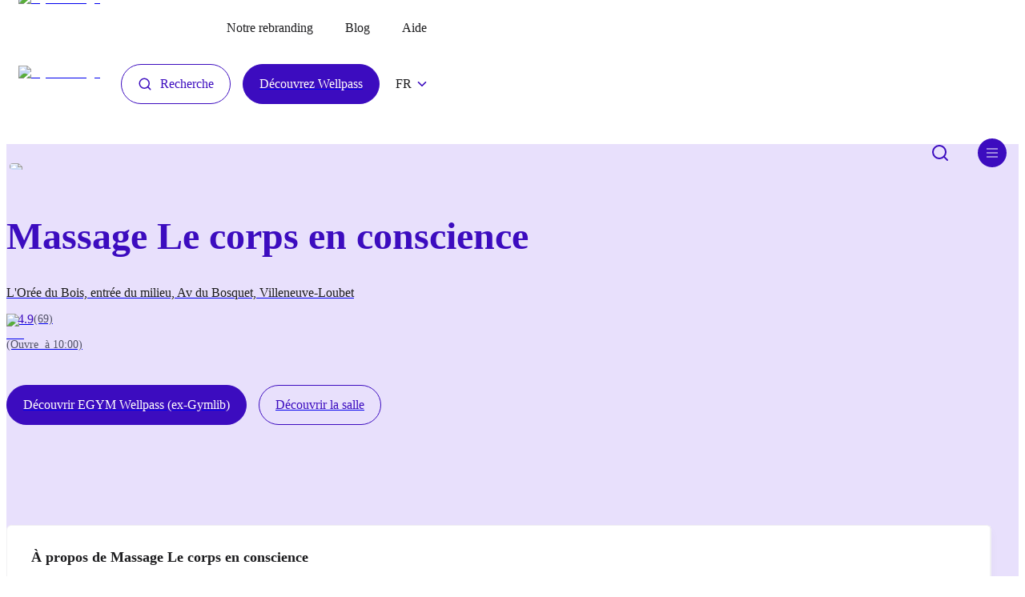

--- FILE ---
content_type: text/html; charset=utf-8
request_url: https://gymlib.com/fr/gym/corps-en-conscience
body_size: 21678
content:
<!DOCTYPE html><html lang="fr"><head><meta charSet="utf-8"/><meta name="viewport" content="width=device-width"/><title>Massage Le corps en conscience</title><link rel="canonical" href="https://gymlib.com/fr/gym/corps-en-conscience"/><meta property="og:title" content="Massage Le corps en conscience"/><meta property="og:type" content="website"/><meta name="description" content="Dans ce lieu calme et champêtre proche du village de Vileneuve-Loubet, tout est réuni pour destresser, deconnecter et prendre soin de soi. Cécile, practicienne certifiée, s&amp;#x27;occupera de vous au cours d&amp;#x27;un soin massage qui vous reconciliera avec le bien-être. Améliorez votre tonus musculaire, diminuez vos douleurs, récupérez après une semaine intense, libérez votre respiration et réduisez votre stress. Votre corps et votre esprit vous en remercient par avance."/><meta property="og:description" content="Dans ce lieu calme et champêtre proche du village de Vileneuve-Loubet, tout est réuni pour destresser, deconnecter et prendre soin de soi. Cécile, practicienne certifiée, s&amp;#x27;occupera de vous au cours d&amp;#x27;un soin massage qui vous reconciliera avec le bien-être. Améliorez votre tonus musculaire, diminuez vos douleurs, récupérez après une semaine intense, libérez votre respiration et réduisez votre stress. Votre corps et votre esprit vous en remercient par avance."/><meta property="og:url" content="https://gymlib.com/fr/gym/corps-en-conscience"/><meta property="og:image" content="https://storage.googleapis.com/public-gymfinder-backend-images-prod-prod-co/gyms/ffd8ffe0-0010-4a46-000b-bfb170756daa_s"/><script type="application/ld+json">{"@context":"https://schema.org","@type":"SportsActivityLocation","name":"Massage Le corps en conscience","description":"Dans ce lieu calme et champêtre proche du village de Vileneuve-Loubet, tout est réuni pour destresser, deconnecter et prendre soin de soi. Cécile, practicienne certifiée, s&#x27;occupera de vous au cours d&#x27;un soin massage qui vous reconciliera avec le bien-être. Améliorez votre tonus musculaire, diminuez vos douleurs, récupérez après une semaine intense, libérez votre respiration et réduisez votre stress. Votre corps et votre esprit vous en remercient par avance.","image":"https://storage.googleapis.com/public-gymfinder-backend-images-prod-prod-co/gyms/ffd8ffe0-0010-4a46-000b-bfb170756daa_s","openingHours":["Mo-Tu Closed","We 12:30-19:00","Th-Fr 10:00-19:00","Sa 10:00-12:30","Su Closed"],"address":{"@type":"PostalAddress","addressLocality":"Villeneuve-Loubet","postalCode":"06270","streetAddress":"L'Orée du Bois, entrée du milieu, Av du Bosquet"},"geo":{"@type":"GeoCoordinates","latitude":43.66104218627514,"longitude":7.122049677246092},"aggregateRating":{"@type":"AggregateRating","ratingValue":4.927536231884058,"reviewCount":69}}</script><link rel="shortcut icon" href="/favicon.png"/><link rel="alternate" hrefLang="nl-be" href="https://gymlib.com/nl/gym/corps-en-conscience"/><link rel="alternate" hrefLang="en-gb" href="https://gymlib.com/en/gym/corps-en-conscience"/><link rel="preload" as="image" imageSrcSet="/_next/image?url=%2F_next%2Fstatic%2Fmedia%2Flogo.f619239a.png&amp;w=256&amp;q=75 1x, /_next/image?url=%2F_next%2Fstatic%2Fmedia%2Flogo.f619239a.png&amp;w=640&amp;q=75 2x" fetchpriority="high"/><meta name="next-head-count" content="15"/><link rel="preconnect" href="https://images.prismic.io"/><link rel="preconnect" href="https://gymlib.cdn.prismic.io"/><link rel="preconnect" href="https://static.gymlib.com"/><link rel="preload" href="/fonts/GT-Haptik-Regular.otf" as="font" crossorigin=""/><link rel="preload" href="/fonts/GT-Haptik-Bold.otf" as="font" crossorigin=""/><link rel="preload" href="/fonts/GT-Haptik-Black.otf" as="font" crossorigin=""/><link rel="preload" href="/fonts/GT-Haptik-Medium.otf" as="font" crossorigin=""/><link rel="preload" href="/fonts/GT-Haptik-Medium-Rotalic.otf" as="font" crossorigin=""/><link rel="preload" href="/fonts/Dida.otf" as="font" crossorigin=""/><meta property="og:site" content="https://gymlib.com"/><link rel="preload" href="/_next/static/css/7b96ac258930d9a8.css" as="style"/><link rel="stylesheet" href="/_next/static/css/7b96ac258930d9a8.css" data-n-g=""/><link rel="preload" href="/_next/static/css/440979f53bc54b6d.css" as="style"/><link rel="stylesheet" href="/_next/static/css/440979f53bc54b6d.css" data-n-p=""/><noscript data-n-css=""></noscript><script defer="" nomodule="" src="/_next/static/chunks/polyfills-c67a75d1b6f99dc8.js"></script><script defer="" src="/_next/static/chunks/8037.9c7ea4e37bed16e4.js"></script><script defer="" src="/_next/static/chunks/9725.37b91004b2bff001.js"></script><script src="/_next/static/chunks/webpack-56331c0b37d1e237.js" defer=""></script><script src="/_next/static/chunks/framework-24245a90afd1d198.js" defer=""></script><script src="/_next/static/chunks/main-964d63d2c48deedb.js" defer=""></script><script src="/_next/static/chunks/pages/_app-b23c68aa9560ed54.js" defer=""></script><script src="/_next/static/chunks/6761-06da217b95d94f92.js" defer=""></script><script src="/_next/static/chunks/5413-397d00face840363.js" defer=""></script><script src="/_next/static/chunks/9926-5160f5f2c6ea0e09.js" defer=""></script><script src="/_next/static/chunks/2761-17ad6def1926f64d.js" defer=""></script><script src="/_next/static/chunks/5360-415ddfeecfdc50ea.js" defer=""></script><script src="/_next/static/chunks/2348-894b9a231d2ff32c.js" defer=""></script><script src="/_next/static/chunks/7837-1fa4f80af391050c.js" defer=""></script><script src="/_next/static/chunks/888-08d9160555850c06.js" defer=""></script><script src="/_next/static/chunks/7695-52d2dc816566dbae.js" defer=""></script><script src="/_next/static/chunks/4205-487d22c333f062e4.js" defer=""></script><script src="/_next/static/chunks/5053-9205f651334a6db7.js" defer=""></script><script src="/_next/static/chunks/6509-414285bfcb724778.js" defer=""></script><script src="/_next/static/chunks/5757-53ba2bc781ba0cbc.js" defer=""></script><script src="/_next/static/chunks/1525-d651331dce281ffb.js" defer=""></script><script src="/_next/static/chunks/pages/gym/%5Bslug%5D-3c8bc88ce7ecfca7.js" defer=""></script><script src="/_next/static/XMyTedh2WIpGVatH4RDAW/_buildManifest.js" defer=""></script><script src="/_next/static/XMyTedh2WIpGVatH4RDAW/_ssgManifest.js" defer=""></script><style data-styled="" data-styled-version="6.1.2">.OodcW{display:flex;align-items:flex-start;justify-content:space-between;align-self:normal;}/*!sc*/
.kPpgzm{display:flex;align-items:center;justify-content:flex-start;align-self:normal;}/*!sc*/
.jDlQHD{display:flex;align-items:flex-start;justify-content:flex-start;align-self:normal;}/*!sc*/
.kWCdjl{display:flex;align-items:center;justify-content:flex-end;align-self:normal;}/*!sc*/
.bqOZkH{display:flex;align-items:flex-start;justify-content:flex-start;align-self:normal;flex-direction:column;}/*!sc*/
.hwIdUj{display:flex;align-items:center;justify-content:center;align-self:normal;}/*!sc*/
.oSrIZ{display:flex;justify-content:flex-start;align-self:normal;}/*!sc*/
.gPwCDT{display:flex;align-items:flex-end;justify-content:flex-end;align-self:normal;}/*!sc*/
.giBDOl{display:flex;align-self:normal;margin-bottom:0.625rem;}/*!sc*/
@media (min-width: 768px){.giBDOl{margin-bottom:1.875rem;}}/*!sc*/
.jRPAPN{display:flex;justify-content:flex-start;align-self:normal;flex-direction:column;padding-bottom:0;}/*!sc*/
@media (min-width: 768px){.jRPAPN{padding-bottom:2.8125rem;}}/*!sc*/
.kAmtmG{display:flex;align-items:center;justify-content:flex-start;align-self:normal;padding-top:0.625rem;padding-bottom:0.625rem;}/*!sc*/
@media (min-width: 768px){.kAmtmG{padding-top:0.625rem;}}/*!sc*/
@media (min-width: 768px){.kAmtmG{padding-bottom:0.625rem;}}/*!sc*/
.fkuagV{display:flex;align-items:flex-end;justify-content:center;align-self:normal;flex-direction:column;}/*!sc*/
data-styled.g2[id="sc-gtcySc"]{content:"OodcW,kPpgzm,jDlQHD,kWCdjl,bqOZkH,hwIdUj,oSrIZ,gPwCDT,giBDOl,jRPAPN,kAmtmG,fkuagV,"}/*!sc*/
.xXhNX{display:flex;justify-content:flex-start;align-items:flex-start;position:relative;}/*!sc*/
@media (min-width: 768px){.xXhNX{display:flex;}}/*!sc*/
@media (min-width: 992px){.xXhNX{display:flex;}}/*!sc*/
.jgAbzl{display:flex;justify-content:flex-start;align-items:flex-start;position:relative;}/*!sc*/
@media (min-width: 768px){.jgAbzl{padding-left:1.875rem;}}/*!sc*/
@media (min-width: 768px){.jgAbzl{display:flex;}}/*!sc*/
@media (min-width: 992px){.jgAbzl{display:flex;}}/*!sc*/
.IYAZa{display:flex;justify-content:flex-start;align-items:flex-start;position:relative;}/*!sc*/
@media (min-width: 768px){.IYAZa{padding-left:0.9375rem;}}/*!sc*/
@media (min-width: 768px){.IYAZa{display:flex;}}/*!sc*/
@media (min-width: 992px){.IYAZa{display:flex;}}/*!sc*/
.cIwAFM{display:flex;justify-content:flex-start;align-items:flex-start;position:relative;}/*!sc*/
@media (min-width: 768px){.cIwAFM{padding-left:1.25rem;}}/*!sc*/
@media (min-width: 768px){.cIwAFM{display:flex;}}/*!sc*/
@media (min-width: 992px){.cIwAFM{display:flex;}}/*!sc*/
.hatexW{display:flex;justify-content:flex-start;align-items:center;position:relative;}/*!sc*/
@media (min-width: 768px){.hatexW{display:flex;}}/*!sc*/
@media (min-width: 992px){.hatexW{display:flex;}}/*!sc*/
.zkign{display:flex;justify-content:flex-start;align-items:flex-start;position:relative;margin-right:0.4375rem;}/*!sc*/
@media (min-width: 768px){.zkign{display:flex;}}/*!sc*/
@media (min-width: 992px){.zkign{display:flex;}}/*!sc*/
.iMczZM{display:flex;justify-content:flex-start;align-items:flex-start;position:relative;margin-left:2.1875rem;}/*!sc*/
@media (min-width: 768px){.iMczZM{display:flex;}}/*!sc*/
@media (min-width: 992px){.iMczZM{display:flex;}}/*!sc*/
.hdKChf{display:flex;position:relative;flex:1;}/*!sc*/
@media (min-width: 768px){.hdKChf{display:flex;}}/*!sc*/
@media (min-width: 992px){.hdKChf{display:flex;}}/*!sc*/
.gTxMll{display:flex;flex-direction:xs:flex-direction:column;position:relative;flex-direction:column;}/*!sc*/
@media (min-width: 768px){.gTxMll{display:flex;}}/*!sc*/
@media (min-width: 992px){.gTxMll{display:flex;}}/*!sc*/
.hbbTRJ{display:flex;justify-content:flex-start;align-items:center;position:relative;margin-bottom:0.625rem;}/*!sc*/
@media (min-width: 768px){.hbbTRJ{display:flex;}}/*!sc*/
@media (min-width: 992px){.hbbTRJ{display:flex;}}/*!sc*/
.jeatLh{display:flex;justify-content:flex-start;align-items:flex-start;position:relative;margin-right:1.875rem;}/*!sc*/
@media (min-width: 768px){.jeatLh{display:flex;}}/*!sc*/
@media (min-width: 992px){.jeatLh{display:flex;}}/*!sc*/
.hUVNOi{display:flex;justify-content:flex-start;align-items:flex-start;position:relative;margin-bottom:2.5rem;}/*!sc*/
@media (min-width: 768px){.hUVNOi{display:flex;}}/*!sc*/
@media (min-width: 992px){.hUVNOi{display:flex;}}/*!sc*/
.cZhHrr{display:flex;flex-direction:xs:flex-direction:column;md:flex-direction:row;justify-content:flex-start;position:relative;flex-direction:column;}/*!sc*/
@media (min-width: 768px){.cZhHrr{flex-direction:row;}}/*!sc*/
@media (min-width: 768px){.cZhHrr{display:flex;}}/*!sc*/
@media (min-width: 992px){.cZhHrr{display:flex;}}/*!sc*/
.eMvMoC{display:flex;justify-content:flex-start;align-items:flex-start;position:relative;margin-bottom:0.9375rem;}/*!sc*/
@media (min-width: 768px){.eMvMoC{margin-bottom:0;}}/*!sc*/
@media (min-width: 768px){.eMvMoC{margin-right:0.9375rem;}}/*!sc*/
@media (min-width: 768px){.eMvMoC{display:flex;}}/*!sc*/
@media (min-width: 992px){.eMvMoC{display:flex;}}/*!sc*/
.kmFphn{display:flex;flex-direction:xs:flex-direction:column;md:flex-direction:row;justify-content:flex-start;position:relative;flex:1;flex-direction:column;}/*!sc*/
@media (min-width: 768px){.kmFphn{flex-direction:row;}}/*!sc*/
@media (min-width: 768px){.kmFphn{display:flex;}}/*!sc*/
@media (min-width: 992px){.kmFphn{display:flex;}}/*!sc*/
.cRtfYd{display:flex;flex-direction:xs:flex-direction:column;justify-content:flex-start;align-items:flex-start;position:relative;flex:1;flex-direction:column;}/*!sc*/
@media (min-width: 768px){.cRtfYd{display:flex;}}/*!sc*/
@media (min-width: 992px){.cRtfYd{display:flex;}}/*!sc*/
.PPUxL{display:flex;justify-content:flex-start;align-items:flex-start;position:relative;flex:1;}/*!sc*/
@media (min-width: 768px){.PPUxL{display:flex;}}/*!sc*/
@media (min-width: 992px){.PPUxL{display:flex;}}/*!sc*/
.jUCATd{display:flex;justify-content:flex-start;align-items:flex-start;position:relative;margin-bottom:0.9375rem;}/*!sc*/
@media (min-width: 768px){.jUCATd{display:flex;}}/*!sc*/
@media (min-width: 992px){.jUCATd{display:flex;}}/*!sc*/
.hZaWpB{display:flex;flex-direction:xs:flex-direction:column;justify-content:flex-start;align-items:flex-start;position:relative;flex-direction:column;}/*!sc*/
@media (min-width: 768px){.hZaWpB{display:flex;}}/*!sc*/
@media (min-width: 992px){.hZaWpB{display:flex;}}/*!sc*/
.kHmhuW{display:flex;flex-direction:xs:flex-direction:column;justify-content:flex-start;align-items:flex-start;position:relative;margin-bottom:0.625rem;flex-direction:column;}/*!sc*/
@media (min-width: 768px){.kHmhuW{margin-bottom:1.25rem;}}/*!sc*/
@media (min-width: 768px){.kHmhuW{display:flex;}}/*!sc*/
@media (min-width: 992px){.kHmhuW{display:flex;}}/*!sc*/
.bGQUvY{display:flex;flex-direction:xs:flex-direction:column;justify-content:center;align-items:flex-start;position:relative;flex-direction:column;}/*!sc*/
@media (min-width: 768px){.bGQUvY{display:flex;}}/*!sc*/
@media (min-width: 992px){.bGQUvY{display:flex;}}/*!sc*/
.hPjbVA{display:flex;justify-content:flex-start;align-items:flex-start;position:relative;margin-right:0.125rem;}/*!sc*/
@media (min-width: 768px){.hPjbVA{display:flex;}}/*!sc*/
@media (min-width: 992px){.hPjbVA{display:flex;}}/*!sc*/
data-styled.g3[id="sc-dkXqGt"]{content:"xXhNX,jgAbzl,IYAZa,cIwAFM,hatexW,zkign,iMczZM,hdKChf,gTxMll,hbbTRJ,jeatLh,hUVNOi,cZhHrr,eMvMoC,kmFphn,cRtfYd,PPUxL,jUCATd,hZaWpB,kHmhuW,bGQUvY,hPjbVA,"}/*!sc*/
.cdTqtJ{display:flex;flex-direction:column;height:100%;}/*!sc*/
@media (min-width: 1200px){.cdTqtJ{padding:0 0;max-width:1230px;}}/*!sc*/
data-styled.g4[id="sc-hKVqoC"]{content:"cdTqtJ,"}/*!sc*/
.fjzErd{width:100%;}/*!sc*/
data-styled.g5[id="sc-eCQicT"]{content:"fjzErd,"}/*!sc*/
.koZgVa{display:inline-flex;padding:0;background-color:transparent;border:none;transition:all 0.2s ease;will-change:transform;}/*!sc*/
.koZgVa:hover{opacity:0.8;}/*!sc*/
data-styled.g6[id="sc-jSpqns"]{content:"koZgVa,"}/*!sc*/
.bkvRZG{transform:rotate(0deg);transition:transform 0.3s ease;}/*!sc*/
data-styled.g7[id="sc-gKkibJ"]{content:"bkvRZG,"}/*!sc*/
.ecbA-dB{margin:0;font-family:'GT Haptik';color:inherit;font-size:1rem;line-height:1.4375rem;font-weight:500;text-transform:none;white-space:normal;text-align:start;-webkit-font-smoothing:antialised;white-space:pre-wrap;}/*!sc*/
@media (min-width: 768px){.ecbA-dB{font-size:1rem;line-height:1.4375rem;}}/*!sc*/
.foQwWf{margin:0;font-family:'GT Haptik';color:#1B1B1D;font-size:1rem;line-height:1.4375rem;font-weight:400;text-transform:none;white-space:normal;text-align:start;-webkit-font-smoothing:antialised;white-space:pre-wrap;}/*!sc*/
@media (min-width: 768px){.foQwWf{font-size:1rem;line-height:1.4375rem;}}/*!sc*/
.jjnYmY{margin:0;font-family:'GT Haptik';color:#FFFFFF;font-size:1rem;line-height:1.3125rem;font-weight:500;text-transform:none;white-space:normal;text-align:start;margin-bottom:0.25rem;-webkit-font-smoothing:antialised;white-space:pre-wrap;}/*!sc*/
@media (min-width: 768px){.jjnYmY{font-size:1.125rem;line-height:1.1875rem;}}/*!sc*/
.eNFqrC{margin:0;font-family:'GT Haptik';color:#FFFFFF;font-size:0.75rem;line-height:0.8125rem;font-weight:400;text-transform:none;white-space:normal;text-align:start;-webkit-font-smoothing:antialised;white-space:pre-wrap;}/*!sc*/
@media (min-width: 768px){.eNFqrC{font-size:0.75rem;line-height:0.8125rem;}}/*!sc*/
.jVdmXs{margin:0;font-family:'GT Haptik';color:#1B1B1D;font-size:1.5rem;line-height:1.9375rem;font-weight:700;text-transform:none;white-space:normal;text-align:start;-webkit-font-smoothing:antialised;white-space:pre-wrap;}/*!sc*/
@media (min-width: 768px){.jVdmXs{font-size:1.5rem;line-height:1.9375rem;}}/*!sc*/
.deNnxE{margin:0;font-family:'GT Haptik';color:#3C0CBF;font-size:3rem;line-height:3.625rem;font-weight:900;text-transform:none;white-space:normal;text-align:start;margin-top:3.125rem;margin-bottom:0.9375rem;-webkit-font-smoothing:antialised;white-space:pre-wrap;}/*!sc*/
@media (min-width: 768px){.deNnxE{margin-bottom:1.875rem;}}/*!sc*/
@media (min-width: 768px){.deNnxE{font-size:3rem;line-height:3.625rem;}}/*!sc*/
.clNRKw{margin:0;font-family:'GT Haptik';color:#1B1B1D;font-size:1rem;line-height:1.4375rem;font-weight:400;text-transform:none;white-space:normal;text-align:start;margin-bottom:0.625rem;-webkit-font-smoothing:antialised;white-space:pre-wrap;}/*!sc*/
@media (min-width: 768px){.clNRKw{font-size:1rem;line-height:1.4375rem;}}/*!sc*/
.ljVodB{margin:0;font-family:'GT Haptik';color:#3C0CBF;font-size:1rem;line-height:1.4375rem;font-weight:400;text-transform:none;white-space:normal;text-align:start;-webkit-font-smoothing:antialised;white-space:pre-wrap;}/*!sc*/
@media (min-width: 768px){.ljVodB{font-size:1rem;line-height:1.4375rem;}}/*!sc*/
.kIMZXA{margin:0;font-family:'GT Haptik';color:#525268;font-size:0.875rem;line-height:1.3125rem;font-weight:400;text-transform:none;white-space:normal;text-align:start;-webkit-font-smoothing:antialised;white-space:pre-wrap;}/*!sc*/
@media (min-width: 768px){.kIMZXA{font-size:0.875rem;line-height:1.3125rem;}}/*!sc*/
.hZKoag{margin:0;font-family:'GT Haptik';color:#1B1B1D;font-size:1.125rem;line-height:1.1875rem;font-weight:700;text-transform:none;white-space:normal;text-align:start;-webkit-font-smoothing:antialised;white-space:pre-wrap;}/*!sc*/
@media (min-width: 768px){.hZKoag{font-size:1.125rem;line-height:1.1875rem;}}/*!sc*/
.sODlj{margin:0;font-family:'GT Haptik';color:#1B1B1D;font-size:1.5rem;line-height:31px;font-weight:700;text-transform:none;white-space:normal;text-align:start;margin-bottom:0.625rem;-webkit-font-smoothing:antialised;white-space:pre-wrap;}/*!sc*/
@media (min-width: 768px){.sODlj{font-size:1.5rem;line-height:31px;}}/*!sc*/
.ehxlDL{margin:0;font-family:'GT Haptik';color:#525268;font-size:1rem;line-height:32px;font-weight:400;text-transform:none;white-space:normal;text-align:start;margin-bottom:0.3125rem;-webkit-font-smoothing:antialised;white-space:pre-wrap;}/*!sc*/
@media (min-width: 768px){.ehxlDL{font-size:1rem;line-height:32px;}}/*!sc*/
.cfPIkS{margin:0;font-family:'GT Haptik';color:#525268;font-size:1rem;line-height:32px;font-weight:400;text-transform:none;white-space:normal;text-align:start;margin-bottom:0.9375rem;-webkit-font-smoothing:antialised;white-space:pre-wrap;}/*!sc*/
@media (min-width: 768px){.cfPIkS{font-size:1rem;line-height:32px;}}/*!sc*/
.cfWuwn{margin:0;font-family:'GT Haptik';color:#1B1B1D;font-size:1.125rem;line-height:26px;font-weight:400;text-transform:none;white-space:normal;text-align:start;-webkit-font-smoothing:antialised;white-space:pre-wrap;}/*!sc*/
@media (min-width: 768px){.cfWuwn{font-size:1.125rem;line-height:26px;}}/*!sc*/
.jEAymP{margin:0;font-family:'GT Haptik';color:#C1C1C3;font-size:0.875rem;line-height:18px;font-weight:400;text-transform:none;white-space:normal;text-align:start;margin-left:1rem;-webkit-font-smoothing:antialised;white-space:pre-wrap;}/*!sc*/
@media (min-width: 768px){.jEAymP{font-size:0.875rem;line-height:18px;}}/*!sc*/
.krFrCl{margin:0;font-family:'GT Haptik';color:#1B1B1D;font-size:1rem;line-height:1.4375rem;font-weight:400;text-transform:none;white-space:normal;text-align:start;margin-top:0.9375rem;-webkit-font-smoothing:antialised;white-space:pre-wrap;}/*!sc*/
@media (min-width: 768px){.krFrCl{font-size:1rem;line-height:1.4375rem;}}/*!sc*/
data-styled.g8[id="sc-iCEzBS"]{content:"ecbA-dB,foQwWf,jjnYmY,eNFqrC,jVdmXs,deNnxE,clNRKw,ljVodB,kIMZXA,hZKoag,sODlj,ehxlDL,cfPIkS,cfWuwn,jEAymP,krFrCl,"}/*!sc*/
.ljJqLz{cursor:pointer;}/*!sc*/
data-styled.g9[id="sc-fuzrqj"]{content:"ljJqLz,"}/*!sc*/
.jwbNkE{border:none;background-color:transparent;padding:0;}/*!sc*/
data-styled.g12[id="sc-kEbfcl"]{content:"jwbNkE,"}/*!sc*/
.fGNvBy{display:flex;cursor:pointer;}/*!sc*/
data-styled.g15[id="sc-dYlKe"]{content:"fGNvBy,"}/*!sc*/
.fcbIyT{justify-content:space-between;align-items:flex-start;overflow-x:none;}/*!sc*/
.uBswC{justify-content:flex-start;align-items:flex-start;overflow-x:none;}/*!sc*/
.kJSCpi{justify-content:flex-start;align-items:flex-start;overflow-x:none;margin-top:1.875rem;margin-bottom:1.875rem;}/*!sc*/
@media (min-width: 768px){.kJSCpi{margin-top:5rem;}}/*!sc*/
@media (min-width: 768px){.kJSCpi{margin-bottom:5rem;}}/*!sc*/
.guoraA{justify-content:flex-start;align-items:flex-start;overflow-x:none;margin-top:3.125rem;}/*!sc*/
@media (min-width: 768px){.guoraA{margin-top:5rem;}}/*!sc*/
.eAxJSE{justify-content:flex-start;align-items:flex-start;overflow-x:none;margin-bottom:0.9375rem;}/*!sc*/
.jfOmPz{justify-content:flex-start;align-items:flex-start;overflow-x:none;margin-bottom:1.875rem;}/*!sc*/
.ofVqA{justify-content:flex-start;align-items:flex-start;overflow-x:none;margin-bottom:3.125rem;}/*!sc*/
@media (min-width: 768px){.ofVqA{margin-bottom:5rem;}}/*!sc*/
data-styled.g16[id="sc-bqqOah"]{content:"fcbIyT,uBswC,kJSCpi,guoraA,eAxJSE,jfOmPz,ofVqA,"}/*!sc*/
.hZTOfd{padding-left:0;margin-bottom:2.5rem;text-decoration:none;color:#1B1B1D;cursor:pointer;}/*!sc*/
.hZTOfd:hover{text-decoration:none;color:#3C0CBF;}/*!sc*/
@media (min-width: 1200px){.hZTOfd{padding-left:2.5rem;margin-bottom:0;}}/*!sc*/
data-styled.g18[id="sc-hCcNzf"]{content:"hZTOfd,"}/*!sc*/
.dGbJLk{border:1px solid #3C0CBF;border-radius:5rem;cursor:pointer;display:inline-flex;align-items:center;padding:0.9375rem 1.25rem;position:relative;color:#3C0CBF;background-color:transparent;overflow:hidden;transition:all 0.5s ease;}/*!sc*/
.dGbJLk .label{color:#3C0CBF;}/*!sc*/
.dGbJLk .icon{margin-right:0.625rem;color:#3C0CBF;}/*!sc*/
.dGbJLk .iconRight{margin-left:0.625rem;color:#3C0CBF;}/*!sc*/
.dGbJLk:hover{background-color:#3C0CBF;border-color:#3C0CBF;}/*!sc*/
.dGbJLk:hover .label,.dGbJLk:hover .icon{transition:all 0.5s ease;color:white;}/*!sc*/
.dGbJLk:hover::after{content:"Recherche";position:absolute;display:none;top:15px;left:20px;transform:translateY(50px);transition:transform 0.5s ease;font-weight:500;font-size:16px;line-height:18px;}/*!sc*/
@media (min-width: 768px){.dGbJLk:hover::after{display:block;}}/*!sc*/
.fkwFom{border:1px solid #3C0CBF;border-radius:5rem;cursor:pointer;display:inline-flex;align-items:center;padding:0.9375rem 1.25rem;position:relative;color:white;background-color:#3C0CBF;overflow:hidden;transition:all 0.5s ease;}/*!sc*/
.fkwFom .label{color:white;}/*!sc*/
.fkwFom .icon{margin-right:0.625rem;color:white;}/*!sc*/
.fkwFom .iconRight{margin-left:0.625rem;color:white;}/*!sc*/
.fkwFom:hover{background-color:#440ed7;border-color:#3C0CBF;}/*!sc*/
.fkwFom:hover .label,.fkwFom:hover .icon{transition:all 0.5s ease;color:white;}/*!sc*/
.fkwFom:hover::after{content:"Découvrez Wellpass";position:absolute;display:none;top:15px;left:20px;transform:translateY(50px);transition:transform 0.5s ease;font-weight:500;font-size:16px;line-height:18px;}/*!sc*/
@media (min-width: 768px){.fkwFom:hover::after{display:block;}}/*!sc*/
.kcuFEF{border:1px solid #3C0CBF;border-radius:5rem;cursor:pointer;display:inline-flex;align-items:center;padding:0.9375rem 1.25rem;position:relative;color:#FFFFFF;background-color:#3C0CBF;overflow:hidden;transition:all 0.5s ease;}/*!sc*/
.kcuFEF .label{color:#FFFFFF;}/*!sc*/
.kcuFEF .icon{margin-right:0.625rem;color:#FFFFFF;}/*!sc*/
.kcuFEF .iconRight{margin-left:0.625rem;color:#FFFFFF;}/*!sc*/
.kcuFEF:hover{background-color:#440ed7;border-color:#3C0CBF;}/*!sc*/
.kcuFEF:hover .label,.kcuFEF:hover .icon{transition:all 0.5s ease;color:#FFFFFF;}/*!sc*/
.kcuFEF:hover::after{content:"Découvrir EGYM Wellpass (ex-Gymlib)";position:absolute;display:none;top:15px;left:20px;transform:translateY(50px);transition:transform 0.5s ease;font-weight:500;font-size:16px;line-height:18px;}/*!sc*/
@media (min-width: 768px){.kcuFEF:hover::after{display:block;}}/*!sc*/
.kQbJIW{border:1px solid #3C0CBF;border-radius:5rem;cursor:pointer;display:inline-flex;align-items:center;padding:0.9375rem 1.25rem;position:relative;color:#3C0CBF;background-color:transparent;overflow:hidden;transition:all 0.5s ease;}/*!sc*/
.kQbJIW .label{color:#3C0CBF;}/*!sc*/
.kQbJIW .icon{margin-right:0.625rem;color:#3C0CBF;}/*!sc*/
.kQbJIW .iconRight{margin-left:0.625rem;color:#3C0CBF;}/*!sc*/
.kQbJIW:hover{background-color:#440ed7;border-color:#3C0CBF;}/*!sc*/
.kQbJIW:hover .label,.kQbJIW:hover .icon{transition:all 0.5s ease;color:#3C0CBF;}/*!sc*/
.kQbJIW:hover::after{content:"Découvrir la salle";position:absolute;display:none;top:15px;left:20px;transform:translateY(50px);transition:transform 0.5s ease;font-weight:500;font-size:16px;line-height:18px;}/*!sc*/
@media (min-width: 768px){.kQbJIW:hover::after{display:block;}}/*!sc*/
data-styled.g19[id="sc-folRSO"]{content:"dGbJLk,fkwFom,kcuFEF,kQbJIW,"}/*!sc*/
.gWuuvQ{font-size:16px;line-height:18px;text-align:center;}/*!sc*/
data-styled.g20[id="sc-fFCXec"]{content:"gWuuvQ,"}/*!sc*/
.jSKmFP{position:relative;display:flex;align-items:center;height:6.375rem;padding:0 0.9375rem;background-color:transparent;background-color:transparent;z-index:5;}/*!sc*/
data-styled.g25[id="sc-dlwKqN"]{content:"jSKmFP,"}/*!sc*/
.gxspDU{width:100%;}/*!sc*/
data-styled.g26[id="sc-kgohPG"]{content:"gxspDU,"}/*!sc*/
.ibwpGQ{min-width:20px;max-width:40px;}/*!sc*/
data-styled.g27[id="sc-fKwCFz"]{content:"ibwpGQ,"}/*!sc*/
.hbXDBP{padding:1.25rem 0;background-color:#3C0CBF;}/*!sc*/
data-styled.g30[id="sc-cxxOSt"]{content:"hbXDBP,"}/*!sc*/
.fQFJPJ{display:flex;align-items:center;justify-content:center;width:2.5rem;height:2.5rem;background-color:#FFFFFF;border-radius:50%;}/*!sc*/
data-styled.g31[id="sc-llQXGY"]{content:"fQFJPJ,"}/*!sc*/
.hVYraK{border:0;border-radius:5rem;cursor:pointer;display:inline-flex;align-items:center;padding:0.9375rem 1.25rem;position:relative;background-color:transparent;overflow:hidden;transition:background-color 0.5s ease;height:100%;}/*!sc*/
.hVYraK .icon{transition:transform 0.5s ease;margin-right:0.625rem;}/*!sc*/
.hVYraK:hover{background-color:transparent;box-shadow:none;}/*!sc*/
.hVYraK:hover .icon{transform:rotate(-7deg);}/*!sc*/
.hVYraK:hover::after{width:0;}/*!sc*/
.hVYraK::after{content:'';position:absolute;bottom:0.875rem;z-index:-5;left:0.9375rem;width:calc(100% - 2 * 0.9375rem);height:0.625rem;background-color:#F7F7DA;transition:width 0.5s ease;}/*!sc*/
.kORVBq{border:0;border-radius:5rem;cursor:pointer;display:inline-flex;align-items:center;padding:0.9375rem 1.25rem;position:relative;background-color:transparent;overflow:hidden;transition:background-color 0.5s ease;height:100%;}/*!sc*/
.kORVBq .icon{transition:transform 0.5s ease;margin-right:0.625rem;}/*!sc*/
.kORVBq:hover{background-color:transparent;box-shadow:none;}/*!sc*/
.kORVBq:hover .icon{transform:rotate(-7deg);}/*!sc*/
.kORVBq:hover::after{width:0;}/*!sc*/
.kORVBq::after{content:'';position:absolute;bottom:0.875rem;z-index:-5;left:0.9375rem;width:calc(100% - 2 * 0.9375rem);height:0.625rem;background-color:#E8E0FC;transition:width 0.5s ease;}/*!sc*/
data-styled.g86[id="sc-fbWTUg"]{content:"hVYraK,kORVBq,"}/*!sc*/
.kuzqrA{position:relative;z-index:2;font-size:16px;color:#1B1B1D;font-weight:500;line-height:1;font-family:'GT Haptik';transition:translateY(0);transition:transform 0.5s ease;}/*!sc*/
.kuzqrA::after{content:'Voir plus';position:absolute;display:none;top:50%;left:0px;transform:translateY(50px);transition:transform 0.5s ease;font-weight:500;}/*!sc*/
@media (min-width: 768px){.kuzqrA::after{display:block;}}/*!sc*/
.kjzMNL{position:relative;z-index:2;font-size:16px;color:#1B1B1D;font-weight:500;line-height:1;font-family:'GT Haptik';transition:translateY(0);transition:transform 0.5s ease;}/*!sc*/
.kjzMNL::after{content:'Voir un itinéraire';position:absolute;display:none;top:50%;left:0px;transform:translateY(50px);transition:transform 0.5s ease;font-weight:500;}/*!sc*/
@media (min-width: 768px){.kjzMNL::after{display:block;}}/*!sc*/
data-styled.g87[id="sc-GfoJZ"]{content:"kuzqrA,kjzMNL,"}/*!sc*/
.hgdQgB{width:fit-content;background-color:transparent;padding:0;border-radius:0;gap:5px;}/*!sc*/
data-styled.g216[id="sc-irFUqv"]{content:"hgdQgB,"}/*!sc*/
@media (max-width: calc(1200px - 1px)){.elCpdK{display:none;}}/*!sc*/
data-styled.g386[id="sc-fBVGvz"]{content:"elCpdK,"}/*!sc*/
.bFlQVJ{position:fixed;top:0;width:100%;z-index:6;top:-130px;background-color:#FFFFFF;transition:top 0.5s ease;}/*!sc*/
data-styled.g387[id="sc-jaQWVW"]{content:"bFlQVJ,"}/*!sc*/
.bdlhNF{padding:0px;border-radius:5em;background:#3C0CBF;width:36px;height:36px;align-items:center;justify-content:center;display:flex;border:none;}/*!sc*/
data-styled.g398[id="sc-cbLrwk"]{content:"bdlhNF,"}/*!sc*/
.gsEKpI{position:relative;display:flex;align-items:center;height:4.375rem;padding:0 0.9375rem;z-index:5;}/*!sc*/
data-styled.g404[id="sc-hjcSDm"]{content:"gsEKpI,"}/*!sc*/
.cMFlGL{width:100vw;}/*!sc*/
data-styled.g408[id="sc-eZpgVq"]{content:"cMFlGL,"}/*!sc*/
.jKxoxu{max-height:300px;overflow:hidden;transition:max-height 0.4s ease;display:flex;flex-wrap:wrap;}/*!sc*/
data-styled.g419[id="sc-iaMBBW"]{content:"jKxoxu,"}/*!sc*/
.hozAHP{padding:5px 10px;color:#525268;border:1px solid #e8e0fc;border-radius:5px;margin-right:10px;margin-bottom:10px;transition:all 0.2s ease;}/*!sc*/
.hozAHP:hover{border-color:#3C0CBF;}/*!sc*/
data-styled.g420[id="sc-kdLSLY"]{content:"hozAHP,"}/*!sc*/
.kpOJbK{gap:6px;align-items:center;justify-content:flex-start;}/*!sc*/
data-styled.g421[id="sc-kZRVPt"]{content:"kpOJbK,"}/*!sc*/
.fBzmZW{width:fit-content;border-radius:0;}/*!sc*/
data-styled.g422[id="sc-iRjOuK"]{content:"fBzmZW,"}/*!sc*/
.foxWdW{width:100%;padding-bottom:4.375rem;}/*!sc*/
@media (min-width: 768px){.foxWdW{padding-bottom:5rem;}}/*!sc*/
data-styled.g424[id="sc-cujwmI"]{content:"foxWdW,"}/*!sc*/
.ljoGtY{border-bottom:1px solid #F1F1F3;padding-bottom:0.9375rem;}/*!sc*/
data-styled.g425[id="sc-dqpzqd"]{content:"ljoGtY,"}/*!sc*/
.iDGAuB{margin-left:0;padding-left:0;padding-right:0;}/*!sc*/
.iDGAuB::after{left:0;width:100%;}/*!sc*/
data-styled.g426[id="sc-bhHrVu"]{content:"iDGAuB,"}/*!sc*/
.eUOdvI{width:100%;}/*!sc*/
data-styled.g429[id="sc-bgBNIh"]{content:"eUOdvI,"}/*!sc*/
.ipUZvN{border-top:solid #C1C1C3 1px;}/*!sc*/
.ipUZvN:last-child{border-bottom:solid #C1C1C3 1px;}/*!sc*/
data-styled.g430[id="sc-fHUnBR"]{content:"ipUZvN,"}/*!sc*/
.bsvHtX{margin:0;font-family:GT Haptik,Arial;font-size:14px;line-height:32px;font-weight:400;}/*!sc*/
@media (min-width: 768px){.bsvHtX{font-size:16px;}}/*!sc*/
data-styled.g431[id="sc-bPNDTI"]{content:"bsvHtX,"}/*!sc*/
.eaQCmn{margin:0;font-family:GT Haptik,Arial;font-size:14px;line-height:32px;font-weight:400;}/*!sc*/
@media (min-width: 768px){.eaQCmn{font-size:16px;}}/*!sc*/
data-styled.g432[id="sc-evsjkD"]{content:"eaQCmn,"}/*!sc*/
.hBGltd{background-color:#F7F7DA;border-radius:8px;overflow:hidden;}/*!sc*/
data-styled.g433[id="sc-DlzCu"]{content:"hBGltd,"}/*!sc*/
.eDuHh{padding:30px 30px 30px;order:2;}/*!sc*/
@media (min-width: 768px){.eDuHh{order:1;padding:30px 30px 40px;}}/*!sc*/
data-styled.g434[id="sc-jnNABx"]{content:"eDuHh,"}/*!sc*/
.fhubwP{order:0;}/*!sc*/
@media (min-width: 768px){.fhubwP{order:2;}}/*!sc*/
data-styled.g435[id="sc-fvGQTo"]{content:"fhubwP,"}/*!sc*/
.ftUIJO{padding:0;border-radius:0;}/*!sc*/
.ftUIJO::after{left:0;width:100%;z-index:1;bottom:0;}/*!sc*/
data-styled.g436[id="sc-iblwkj"]{content:"ftUIJO,"}/*!sc*/
.lkqHMn{width:100%;overflow:unset;}/*!sc*/
data-styled.g437[id="sc-ejeMCa"]{content:"lkqHMn,"}/*!sc*/
.buZIgI{background:#ffffff;border:1px solid #e8e0fc;border-radius:5px;padding:15px;width:100%;margin-right:10px;margin-bottom:10px;}/*!sc*/
.buZIgI:nth-child(4n){margin-right:0;}/*!sc*/
data-styled.g438[id="sc-hdZOTB"]{content:"buZIgI,"}/*!sc*/
.drjlvb{overflow:unset;width:100%;}/*!sc*/
data-styled.g439[id="sc-dlTfls"]{content:"drjlvb,"}/*!sc*/
.bzMcgF{margin-bottom:10px;}/*!sc*/
data-styled.g441[id="sc-heBYLT"]{content:"bzMcgF,"}/*!sc*/
.eYKflf{width:100%;}/*!sc*/
data-styled.g442[id="sc-cSXeKI"]{content:"eYKflf,"}/*!sc*/
.fJMdoa{position:fixed;top:0;left:0;right:0;bottom:0;z-index:100;background-color:#FFFFFF;pointer-events:none;overflow-y:auto;overflow-x:hidden;}/*!sc*/
data-styled.g443[id="sc-bIeNN"]{content:"fJMdoa,"}/*!sc*/
.jWRxlr{position:fixed;top:35px;z-index:101;}/*!sc*/
@media (min-width: 768px){.jWRxlr{top:80px;}}/*!sc*/
data-styled.g445[id="sc-joCjaf"]{content:"jWRxlr,"}/*!sc*/
.kNVmNh{width:75%;}/*!sc*/
data-styled.g446[id="sc-fcXoYU"]{content:"kNVmNh,"}/*!sc*/
.VbhFQ{width:25%;}/*!sc*/
data-styled.g447[id="sc-clIpbZ"]{content:"VbhFQ,"}/*!sc*/
.dLbBGL{margin:4px;border-radius:5px;overflow:hidden;cursor:pointer;width:100%;height:100%;}/*!sc*/
@media (min-width: 768px){.dLbBGL{height:auto;}}/*!sc*/
data-styled.g448[id="sc-cAQBC"]{content:"dLbBGL,"}/*!sc*/
.jTONsG{overflow:hidden;aspect-ratio:1/1;cursor:pointer;transition:all 0.1s linear;}/*!sc*/
.jTONsG:hover{opacity:0.8;}/*!sc*/
data-styled.g449[id="sc-iAHA-dD"]{content:"jTONsG,"}/*!sc*/
.iJmQoH{margin-left:0;padding-left:0;padding-right:0;}/*!sc*/
.iJmQoH::after{left:0;width:100%;}/*!sc*/
data-styled.g453[id="sc-fUuzro"]{content:"iJmQoH,"}/*!sc*/
.fsodRh{transition:all 0.4s ease;}/*!sc*/
@media (min-width: 768px){.fsodRh{font-size:20px;line-height:31.5px;}}/*!sc*/
data-styled.g454[id="sc-hJZDMT"]{content:"fsodRh,"}/*!sc*/
.dKOzkM{overflow:hidden;font-size:16px;line-height:142.5%;color:#525268;}/*!sc*/
data-styled.g455[id="sc-dRSUeK"]{content:"dKOzkM,"}/*!sc*/
.iTHmCl{height:50px;}/*!sc*/
data-styled.g456[id="sc-HfJON"]{content:"iTHmCl,"}/*!sc*/
.ffzcYs{position:relative;margin-top:-132px;padding-top:152px;padding-bottom:20px;background-color:#E8E0FC;}/*!sc*/
@media (min-width: 992px){.ffzcYs::after{content:'';position:absolute;height:84px;right:0;bottom:0;left:0;background-color:#FFFFFF;}}/*!sc*/
data-styled.g457[id="sc-ieuJFA"]{content:"ffzcYs,"}/*!sc*/
.dhNlYP{position:relative;border:1px solid #f1f1f3;background:#ffffff;box-shadow:0px 6px 13px rgba(0, 0, 0, 0.03);border-radius:6px;z-index:1;}/*!sc*/
data-styled.g458[id="sc-gWeUQr"]{content:"dhNlYP,"}/*!sc*/
.OKrBz{padding:30px;}/*!sc*/
.OKrBz:first-child{border-bottom:1px solid #f1f1f3;}/*!sc*/
@media (min-width: 768px){.OKrBz:first-child{border-right:1px solid #f1f1f3;}}/*!sc*/
data-styled.g459[id="sc-ddYlii"]{content:"OKrBz,"}/*!sc*/
.dFvxZK{position:relative;}/*!sc*/
data-styled.g461[id="sc-gddFvF"]{content:"dFvxZK,"}/*!sc*/
.gXUyvz{width:100%;}/*!sc*/
@media (min-width: 768px){.gXUyvz{width:auto;}}/*!sc*/
data-styled.g462[id="sc-dUvyaW"]{content:"gXUyvz,"}/*!sc*/
.iAPcSr{display:flex;flex-direction:column;min-height:100vh;overflow:hidden;}/*!sc*/
data-styled.g463[id="sc-eQBBer"]{content:"iAPcSr,"}/*!sc*/
</style></head><div id="__next"><div class="sc-fBVGvz elCpdK"><header class="sc-dlwKqN jSKmFP"><div direction="[object Object]" align="flex-start" justify="flex-start" position="relative" paddingTop="[object Object]" paddingBottom="[object Object]" paddingRight="[object Object]" paddingLeft="[object Object]" marginTop="[object Object]" marginBottom="[object Object]" marginRight="[object Object]" marginLeft="[object Object]" class="sc-dkXqGt xXhNX sc-eCQicT fjzErd sc-kgohPG gxspDU"><div class="sc-hKVqoC cdTqtJ container-xl"><div class="sc-bqqOah fcbIyT row"><div class="sc-gtcySc OodcW col-md-3"><div class="sc-gtcySc kPpgzm col-md-auto"><a href="/fr" class="sc-bCgmkI hxUA-di"><div class="sc-dYlKe fGNvBy"><img alt="Gymlib Logo" fetchpriority="high" width="200" height="91" decoding="async" data-nimg="1" style="color:transparent" srcSet="/_next/image?url=%2F_next%2Fstatic%2Fmedia%2Flogo.f619239a.png&amp;w=256&amp;q=75 1x, /_next/image?url=%2F_next%2Fstatic%2Fmedia%2Flogo.f619239a.png&amp;w=640&amp;q=75 2x" src="/_next/image?url=%2F_next%2Fstatic%2Fmedia%2Flogo.f619239a.png&amp;w=640&amp;q=75"/></div></a></div><div class="sc-gtcySc jDlQHD col"><div class="sc-fKwCFz ibwpGQ"></div></div><div class="sc-gtcySc kWCdjl col-md-auto"><div direction="[object Object]" align="flex-start" justify="flex-start" position="relative" paddingTop="[object Object]" paddingBottom="[object Object]" paddingRight="[object Object]" paddingLeft="[object Object]" marginTop="[object Object]" marginBottom="[object Object]" marginRight="[object Object]" marginLeft="[object Object]" class="sc-dkXqGt xXhNX"><a itemProp="url" href="https://pages.egym-wellpass.com/rebranding" class="sc-hCcNzf hZTOfd"><p color="inherit" font-size="1rem" mobileFontSize="0.875rem" lineHeight="1.4375rem" textTransform="none" font-weight="500" marginTop="[object Object]" marginBottom="[object Object]" marginLeft="[object Object]" marginRight="[object Object]" whiteSpace="normal" textAlign="start" class="sc-iCEzBS ecbA-dB">Notre rebranding</p></a></div><div direction="[object Object]" align="flex-start" justify="flex-start" position="relative" paddingTop="[object Object]" paddingBottom="[object Object]" paddingRight="[object Object]" paddingLeft="[object Object]" marginTop="[object Object]" marginBottom="[object Object]" marginRight="[object Object]" marginLeft="[object Object]" class="sc-dkXqGt xXhNX"><a itemProp="url" href="https://blog.gymlib.com/fr/" class="sc-hCcNzf hZTOfd"><p color="inherit" font-size="1rem" mobileFontSize="0.875rem" lineHeight="1.4375rem" textTransform="none" font-weight="500" marginTop="[object Object]" marginBottom="[object Object]" marginLeft="[object Object]" marginRight="[object Object]" whiteSpace="normal" textAlign="start" class="sc-iCEzBS ecbA-dB">Blog</p></a><a itemProp="url" href="https://aide.egym-wellpass.com/fr" class="sc-hCcNzf hZTOfd"><p color="inherit" font-size="1rem" mobileFontSize="0.875rem" lineHeight="1.4375rem" textTransform="none" font-weight="500" marginTop="[object Object]" marginBottom="[object Object]" marginLeft="[object Object]" marginRight="[object Object]" whiteSpace="normal" textAlign="start" class="sc-iCEzBS ecbA-dB">Aide</p></a></div></div></div><div class="sc-gtcySc kWCdjl col-md-auto"><div direction="[object Object]" align="flex-start" justify="flex-start" position="relative" paddingTop="[object Object]" paddingBottom="[object Object]" paddingRight="[object Object]" paddingLeft="[object Object]" marginTop="[object Object]" marginBottom="[object Object]" marginRight="[object Object]" marginLeft="[object Object]" class="sc-dkXqGt jgAbzl"><div><button type="button" label="Recherche" textColor="#3C0CBF" textColorHover="white" backgroundColor="transparent" backgroundColorHover="#3C0CBF" borderColor="#3C0CBF" borderColorHover="#3C0CBF" class="sc-folRSO dGbJLk sc-ivKqzx bqCRTP" href="/fr/search"><span style="height:18px;width:18px" class="sc-jSpqns koZgVa icon" aria-hidden="true"><svg width="100%" height="100%" viewBox="0 0 24 24" fill="none" xmlns="http://www.w3.org/2000/svg"><path d="M11 19C15.4183 19 19 15.4183 19 11C19 6.58172 15.4183 3 11 3C6.58172 3 3 6.58172 3 11C3 15.4183 6.58172 19 11 19Z" stroke="currentColor" stroke-width="2" stroke-linecap="round" stroke-linejoin="round"></path><path d="M21 20.9999L16.65 16.6499" stroke="currentColor" stroke-width="2" stroke-linecap="round" stroke-linejoin="round"></path></svg></span><p class="sc-iCEzBS foQwWf sc-fFCXec gWuuvQ label" color="#1B1B1D" font-size="1rem" mobileFontSize="0.875rem" lineHeight="1.4375rem" textTransform="none" font-weight="400" marginTop="[object Object]" marginBottom="[object Object]" marginLeft="[object Object]" marginRight="[object Object]" whiteSpace="normal" textAlign="start">Recherche</p></button></div></div><div direction="[object Object]" align="flex-start" justify="flex-start" position="relative" paddingTop="[object Object]" paddingBottom="[object Object]" paddingRight="[object Object]" paddingLeft="[object Object]" marginTop="[object Object]" marginBottom="[object Object]" marginRight="[object Object]" marginLeft="[object Object]" class="sc-dkXqGt IYAZa"><a href="https://fr.egym-wellpass.com/fr-fr/offer" class="sc-bCgmkI hxUA-di"><button type="button" label="Découvrez Wellpass" textColor="white" textColorHover="white" backgroundColor="#3C0CBF" borderColor="#3C0CBF" borderColorHover="#3C0CBF" class="sc-folRSO fkwFom"><p class="sc-iCEzBS foQwWf sc-fFCXec gWuuvQ label" color="#1B1B1D" font-size="1rem" mobileFontSize="0.875rem" lineHeight="1.4375rem" textTransform="none" font-weight="400" marginTop="[object Object]" marginBottom="[object Object]" marginLeft="[object Object]" marginRight="[object Object]" whiteSpace="normal" textAlign="start">Découvrez Wellpass</p></button></a></div><div direction="[object Object]" align="flex-start" justify="flex-start" position="relative" paddingTop="[object Object]" paddingBottom="[object Object]" paddingRight="[object Object]" paddingLeft="[object Object]" marginTop="[object Object]" marginBottom="[object Object]" marginRight="[object Object]" marginLeft="[object Object]" class="sc-dkXqGt cIwAFM"><div direction="[object Object]" align="center" justify="flex-start" position="relative" paddingTop="[object Object]" paddingBottom="[object Object]" paddingRight="[object Object]" paddingLeft="[object Object]" marginTop="[object Object]" marginBottom="[object Object]" marginRight="[object Object]" marginLeft="[object Object]" class="sc-dkXqGt hatexW sc-fuzrqj ljJqLz"><div direction="[object Object]" align="flex-start" justify="flex-start" position="relative" paddingTop="[object Object]" paddingBottom="[object Object]" paddingRight="[object Object]" paddingLeft="[object Object]" marginTop="[object Object]" marginBottom="[object Object]" marginRight="[object Object]" marginLeft="[object Object]" class="sc-dkXqGt zkign"><button class="sc-kEbfcl jwbNkE"><p color="#1B1B1D" font-size="1rem" mobileFontSize="0.875rem" lineHeight="1.4375rem" textTransform="none" font-weight="400" marginTop="[object Object]" marginBottom="[object Object]" marginLeft="[object Object]" marginRight="[object Object]" whiteSpace="normal" textAlign="start" class="sc-iCEzBS foQwWf">FR</p></button></div><span style="color:#3C0CBF;height:6px;width:12px;cursor:pointer" class="sc-jSpqns koZgVa sc-gKkibJ bkvRZG" aria-hidden="true"><svg width="100%" height="100%" viewBox="0 0 14 8" fill="none" xmlns="http://www.w3.org/2000/svg"><path d="M1 1L7 7L13 1" stroke="currentColor" stroke-width="2" stroke-linecap="round" stroke-linejoin="round"></path></svg></span></div></div></div></div></div></div></header><div class="sc-jaQWVW bFlQVJ"><header class="sc-dlwKqN jSKmFP"><div direction="[object Object]" align="flex-start" justify="flex-start" position="relative" paddingTop="[object Object]" paddingBottom="[object Object]" paddingRight="[object Object]" paddingLeft="[object Object]" marginTop="[object Object]" marginBottom="[object Object]" marginRight="[object Object]" marginLeft="[object Object]" class="sc-dkXqGt xXhNX sc-eCQicT fjzErd sc-kgohPG gxspDU"><div class="sc-hKVqoC cdTqtJ container-xl"><div class="sc-bqqOah fcbIyT row"><div class="sc-gtcySc OodcW col-md-3"><div class="sc-gtcySc kPpgzm col-md-auto"><a href="/fr" class="sc-bCgmkI hxUA-di"><div class="sc-dYlKe fGNvBy"><img alt="Gymlib Logo" fetchpriority="high" width="200" height="91" decoding="async" data-nimg="1" style="color:transparent" srcSet="/_next/image?url=%2F_next%2Fstatic%2Fmedia%2Flogo.f619239a.png&amp;w=256&amp;q=75 1x, /_next/image?url=%2F_next%2Fstatic%2Fmedia%2Flogo.f619239a.png&amp;w=640&amp;q=75 2x" src="/_next/image?url=%2F_next%2Fstatic%2Fmedia%2Flogo.f619239a.png&amp;w=640&amp;q=75"/></div></a></div><div class="sc-gtcySc jDlQHD col"><div class="sc-fKwCFz ibwpGQ"></div></div><div class="sc-gtcySc kWCdjl col-md-auto"><div direction="[object Object]" align="flex-start" justify="flex-start" position="relative" paddingTop="[object Object]" paddingBottom="[object Object]" paddingRight="[object Object]" paddingLeft="[object Object]" marginTop="[object Object]" marginBottom="[object Object]" marginRight="[object Object]" marginLeft="[object Object]" class="sc-dkXqGt xXhNX"><a itemProp="url" href="https://pages.egym-wellpass.com/rebranding" class="sc-hCcNzf hZTOfd"><p color="inherit" font-size="1rem" mobileFontSize="0.875rem" lineHeight="1.4375rem" textTransform="none" font-weight="500" marginTop="[object Object]" marginBottom="[object Object]" marginLeft="[object Object]" marginRight="[object Object]" whiteSpace="normal" textAlign="start" class="sc-iCEzBS ecbA-dB">Notre rebranding</p></a></div><div direction="[object Object]" align="flex-start" justify="flex-start" position="relative" paddingTop="[object Object]" paddingBottom="[object Object]" paddingRight="[object Object]" paddingLeft="[object Object]" marginTop="[object Object]" marginBottom="[object Object]" marginRight="[object Object]" marginLeft="[object Object]" class="sc-dkXqGt xXhNX"><a itemProp="url" href="https://blog.gymlib.com/fr/" class="sc-hCcNzf hZTOfd"><p color="inherit" font-size="1rem" mobileFontSize="0.875rem" lineHeight="1.4375rem" textTransform="none" font-weight="500" marginTop="[object Object]" marginBottom="[object Object]" marginLeft="[object Object]" marginRight="[object Object]" whiteSpace="normal" textAlign="start" class="sc-iCEzBS ecbA-dB">Blog</p></a><a itemProp="url" href="https://aide.egym-wellpass.com/fr" class="sc-hCcNzf hZTOfd"><p color="inherit" font-size="1rem" mobileFontSize="0.875rem" lineHeight="1.4375rem" textTransform="none" font-weight="500" marginTop="[object Object]" marginBottom="[object Object]" marginLeft="[object Object]" marginRight="[object Object]" whiteSpace="normal" textAlign="start" class="sc-iCEzBS ecbA-dB">Aide</p></a></div></div></div><div class="sc-gtcySc kWCdjl col-md-auto"><div direction="[object Object]" align="flex-start" justify="flex-start" position="relative" paddingTop="[object Object]" paddingBottom="[object Object]" paddingRight="[object Object]" paddingLeft="[object Object]" marginTop="[object Object]" marginBottom="[object Object]" marginRight="[object Object]" marginLeft="[object Object]" class="sc-dkXqGt jgAbzl"><div><button type="button" label="Recherche" textColor="#3C0CBF" textColorHover="white" backgroundColor="transparent" backgroundColorHover="#3C0CBF" borderColor="#3C0CBF" borderColorHover="#3C0CBF" class="sc-folRSO dGbJLk sc-ivKqzx bqCRTP" href="/fr/search"><span style="height:18px;width:18px" class="sc-jSpqns koZgVa icon" aria-hidden="true"><svg width="100%" height="100%" viewBox="0 0 24 24" fill="none" xmlns="http://www.w3.org/2000/svg"><path d="M11 19C15.4183 19 19 15.4183 19 11C19 6.58172 15.4183 3 11 3C6.58172 3 3 6.58172 3 11C3 15.4183 6.58172 19 11 19Z" stroke="currentColor" stroke-width="2" stroke-linecap="round" stroke-linejoin="round"></path><path d="M21 20.9999L16.65 16.6499" stroke="currentColor" stroke-width="2" stroke-linecap="round" stroke-linejoin="round"></path></svg></span><p class="sc-iCEzBS foQwWf sc-fFCXec gWuuvQ label" color="#1B1B1D" font-size="1rem" mobileFontSize="0.875rem" lineHeight="1.4375rem" textTransform="none" font-weight="400" marginTop="[object Object]" marginBottom="[object Object]" marginLeft="[object Object]" marginRight="[object Object]" whiteSpace="normal" textAlign="start">Recherche</p></button></div></div><div direction="[object Object]" align="flex-start" justify="flex-start" position="relative" paddingTop="[object Object]" paddingBottom="[object Object]" paddingRight="[object Object]" paddingLeft="[object Object]" marginTop="[object Object]" marginBottom="[object Object]" marginRight="[object Object]" marginLeft="[object Object]" class="sc-dkXqGt IYAZa"><a href="https://fr.egym-wellpass.com/fr-fr/offer" class="sc-bCgmkI hxUA-di"><button type="button" label="Découvrez Wellpass" textColor="white" textColorHover="white" backgroundColor="#3C0CBF" borderColor="#3C0CBF" borderColorHover="#3C0CBF" class="sc-folRSO fkwFom"><p class="sc-iCEzBS foQwWf sc-fFCXec gWuuvQ label" color="#1B1B1D" font-size="1rem" mobileFontSize="0.875rem" lineHeight="1.4375rem" textTransform="none" font-weight="400" marginTop="[object Object]" marginBottom="[object Object]" marginLeft="[object Object]" marginRight="[object Object]" whiteSpace="normal" textAlign="start">Découvrez Wellpass</p></button></a></div><div direction="[object Object]" align="flex-start" justify="flex-start" position="relative" paddingTop="[object Object]" paddingBottom="[object Object]" paddingRight="[object Object]" paddingLeft="[object Object]" marginTop="[object Object]" marginBottom="[object Object]" marginRight="[object Object]" marginLeft="[object Object]" class="sc-dkXqGt cIwAFM"><div direction="[object Object]" align="center" justify="flex-start" position="relative" paddingTop="[object Object]" paddingBottom="[object Object]" paddingRight="[object Object]" paddingLeft="[object Object]" marginTop="[object Object]" marginBottom="[object Object]" marginRight="[object Object]" marginLeft="[object Object]" class="sc-dkXqGt hatexW sc-fuzrqj ljJqLz"><div direction="[object Object]" align="flex-start" justify="flex-start" position="relative" paddingTop="[object Object]" paddingBottom="[object Object]" paddingRight="[object Object]" paddingLeft="[object Object]" marginTop="[object Object]" marginBottom="[object Object]" marginRight="[object Object]" marginLeft="[object Object]" class="sc-dkXqGt zkign"><button class="sc-kEbfcl jwbNkE"><p color="#1B1B1D" font-size="1rem" mobileFontSize="0.875rem" lineHeight="1.4375rem" textTransform="none" font-weight="400" marginTop="[object Object]" marginBottom="[object Object]" marginLeft="[object Object]" marginRight="[object Object]" whiteSpace="normal" textAlign="start" class="sc-iCEzBS foQwWf">FR</p></button></div><span style="color:#3C0CBF;height:6px;width:12px;cursor:pointer" class="sc-jSpqns koZgVa sc-gKkibJ bkvRZG" aria-hidden="true"><svg width="100%" height="100%" viewBox="0 0 14 8" fill="none" xmlns="http://www.w3.org/2000/svg"><path d="M1 1L7 7L13 1" stroke="currentColor" stroke-width="2" stroke-linecap="round" stroke-linejoin="round"></path></svg></span></div></div></div></div></div></div></header></div></div><div class="d-block d-xl-none "><header class="sc-hjcSDm gsEKpI"><div class="sc-eZpgVq cMFlGL"><div class="sc-bqqOah uBswC row"><div class="sc-gtcySc kPpgzm col"><a href="/fr" class="sc-ciagYv cGxdBI"><div class="sc-dYlKe fGNvBy"><img alt="Gymlib Logo" fetchpriority="high" width="200" height="91" decoding="async" data-nimg="1" style="color:transparent" srcSet="/_next/image?url=%2F_next%2Fstatic%2Fmedia%2Flogo.f619239a.png&amp;w=256&amp;q=75 1x, /_next/image?url=%2F_next%2Fstatic%2Fmedia%2Flogo.f619239a.png&amp;w=640&amp;q=75 2x" src="/_next/image?url=%2F_next%2Fstatic%2Fmedia%2Flogo.f619239a.png&amp;w=640&amp;q=75"/></div></a></div><div class="sc-gtcySc kWCdjl col"><span style="color:#3C0CBF;height:1.5rem;width:1.5rem;cursor:pointer" aria-hidden="true" class="sc-jSpqns koZgVa"><svg width="100%" height="100%" viewBox="0 0 24 24" fill="none" xmlns="http://www.w3.org/2000/svg"><path d="M11 19C15.4183 19 19 15.4183 19 11C19 6.58172 15.4183 3 11 3C6.58172 3 3 6.58172 3 11C3 15.4183 6.58172 19 11 19Z" stroke="currentColor" stroke-width="2" stroke-linecap="round" stroke-linejoin="round"></path><path d="M21 20.9999L16.65 16.6499" stroke="currentColor" stroke-width="2" stroke-linecap="round" stroke-linejoin="round"></path></svg></span><div direction="[object Object]" align="flex-start" justify="flex-start" position="relative" paddingTop="[object Object]" paddingBottom="[object Object]" paddingRight="[object Object]" paddingLeft="[object Object]" marginTop="[object Object]" marginBottom="[object Object]" marginRight="[object Object]" marginLeft="[object Object]" class="sc-dkXqGt iMczZM"><button title="Menu" class="sc-cbLrwk bdlhNF"><span style="color:#FFFFFF;height:14px;width:14px" aria-hidden="true" class="sc-jSpqns koZgVa"><svg width="100%" height="100%" viewBox="0 0 14 11" fill="currentColor" xmlns="http://www.w3.org/2000/svg"><line x1="14" y1="0.5" x2="-4.37115e-08" y2="0.499999" stroke="currentColor"></line><line x1="14" y1="5.5" x2="-4.37115e-08" y2="5.5" stroke="currentColor"></line><line x1="14" y1="10.5" x2="-4.37115e-08" y2="10.5" stroke="currentColor"></line></svg></span></button></div></div></div></div></header><div class="sc-jaQWVW bFlQVJ"><header class="sc-hjcSDm gsEKpI"><div class="sc-eZpgVq cMFlGL"><div class="sc-bqqOah uBswC row"><div class="sc-gtcySc kPpgzm col"><a href="/fr" class="sc-ciagYv cGxdBI"><div class="sc-dYlKe fGNvBy"><img alt="Gymlib Logo" fetchpriority="high" width="200" height="91" decoding="async" data-nimg="1" style="color:transparent" srcSet="/_next/image?url=%2F_next%2Fstatic%2Fmedia%2Flogo.f619239a.png&amp;w=256&amp;q=75 1x, /_next/image?url=%2F_next%2Fstatic%2Fmedia%2Flogo.f619239a.png&amp;w=640&amp;q=75 2x" src="/_next/image?url=%2F_next%2Fstatic%2Fmedia%2Flogo.f619239a.png&amp;w=640&amp;q=75"/></div></a></div><div class="sc-gtcySc kWCdjl col"><span style="color:#3C0CBF;height:1.5rem;width:1.5rem;cursor:pointer" aria-hidden="true" class="sc-jSpqns koZgVa"><svg width="100%" height="100%" viewBox="0 0 24 24" fill="none" xmlns="http://www.w3.org/2000/svg"><path d="M11 19C15.4183 19 19 15.4183 19 11C19 6.58172 15.4183 3 11 3C6.58172 3 3 6.58172 3 11C3 15.4183 6.58172 19 11 19Z" stroke="currentColor" stroke-width="2" stroke-linecap="round" stroke-linejoin="round"></path><path d="M21 20.9999L16.65 16.6499" stroke="currentColor" stroke-width="2" stroke-linecap="round" stroke-linejoin="round"></path></svg></span><div direction="[object Object]" align="flex-start" justify="flex-start" position="relative" paddingTop="[object Object]" paddingBottom="[object Object]" paddingRight="[object Object]" paddingLeft="[object Object]" marginTop="[object Object]" marginBottom="[object Object]" marginRight="[object Object]" marginLeft="[object Object]" class="sc-dkXqGt iMczZM"><button title="Menu" class="sc-cbLrwk bdlhNF"><span style="color:#FFFFFF;height:14px;width:14px" aria-hidden="true" class="sc-jSpqns koZgVa"><svg width="100%" height="100%" viewBox="0 0 14 11" fill="currentColor" xmlns="http://www.w3.org/2000/svg"><line x1="14" y1="0.5" x2="-4.37115e-08" y2="0.499999" stroke="currentColor"></line><line x1="14" y1="5.5" x2="-4.37115e-08" y2="5.5" stroke="currentColor"></line><line x1="14" y1="10.5" x2="-4.37115e-08" y2="10.5" stroke="currentColor"></line></svg></span></button></div></div></div></div></header></div><div class="sc-jaQWVW bFlQVJ"><div direction="[object Object]" align="flex-start" justify="flex-start" position="relative" paddingTop="[object Object]" paddingBottom="[object Object]" paddingRight="[object Object]" paddingLeft="[object Object]" marginTop="[object Object]" marginBottom="[object Object]" marginRight="[object Object]" marginLeft="[object Object]" class="sc-dkXqGt xXhNX sc-eCQicT fjzErd sc-cxxOSt hbXDBP"><div class="sc-hKVqoC cdTqtJ container"><div class="sc-bqqOah uBswC row"><div class="sc-gtcySc bqOZkH col-9"><p color="#FFFFFF" font-size="1.125rem" mobileFontSize="1rem" lineHeight="1.1875rem" lineHeightMobile="1.3125rem" textTransform="none" font-weight="500" marginTop="[object Object]" marginBottom="[object Object]" marginLeft="[object Object]" marginRight="[object Object]" whiteSpace="normal" textAlign="start" class="sc-iCEzBS jjnYmY">Notre catalogue d’enseignes</p><p color="#FFFFFF" font-size="0.75rem" mobileFontSize="0.75rem" lineHeight="0.8125rem" lineHeightMobile="0.8125rem" textTransform="none" font-weight="400" marginTop="[object Object]" marginBottom="[object Object]" marginLeft="[object Object]" marginRight="[object Object]" whiteSpace="normal" textAlign="start" class="sc-iCEzBS eNFqrC"> résultat</p></div><div class="sc-gtcySc hwIdUj col-3"><a title="Search" href="/fr/search" class="sc-llQXGY fQFJPJ"><span style="color:#3C0CBF;height:24px;width:24px" aria-hidden="true" class="sc-jSpqns koZgVa"><svg width="100%" height="100%" viewBox="0 0 24 24" fill="none" xmlns="http://www.w3.org/2000/svg"><path d="M11 19C15.4183 19 19 15.4183 19 11C19 6.58172 15.4183 3 11 3C6.58172 3 3 6.58172 3 11C3 15.4183 6.58172 19 11 19Z" stroke="currentColor" stroke-width="2" stroke-linecap="round" stroke-linejoin="round"></path><path d="M21 20.9999L16.65 16.6499" stroke="currentColor" stroke-width="2" stroke-linecap="round" stroke-linejoin="round"></path></svg></span></a></div></div></div></div></div></div><main class="sc-eQBBer iAPcSr"><div direction="[object Object]" align="flex-start" justify="flex-start" position="relative" paddingTop="[object Object]" paddingBottom="[object Object]" paddingRight="[object Object]" paddingLeft="[object Object]" marginTop="[object Object]" marginBottom="[object Object]" marginRight="[object Object]" marginLeft="[object Object]" class="sc-dkXqGt xXhNX sc-eCQicT fjzErd sc-ieuJFA ffzcYs"><div class="sc-hKVqoC cdTqtJ container"><div class="sc-bqqOah uBswC row"><div class="sc-gtcySc oSrIZ col-md-6 col-12 order-md-1"><div direction="[object Object]" flex="1" position="relative" paddingTop="[object Object]" paddingBottom="[object Object]" paddingRight="[object Object]" paddingLeft="[object Object]" marginTop="[object Object]" marginBottom="[object Object]" marginRight="[object Object]" marginLeft="[object Object]" class="sc-dkXqGt hdKChf"><div direction="[object Object]" flex="1" position="relative" paddingTop="[object Object]" paddingBottom="[object Object]" paddingRight="[object Object]" paddingLeft="[object Object]" marginTop="[object Object]" marginBottom="[object Object]" marginRight="[object Object]" marginLeft="[object Object]" class="sc-dkXqGt hdKChf sc-fcXoYU kNVmNh"><div direction="[object Object]" flex="1" position="relative" paddingTop="[object Object]" paddingBottom="[object Object]" paddingRight="[object Object]" paddingLeft="[object Object]" marginTop="[object Object]" marginBottom="[object Object]" marginRight="[object Object]" marginLeft="[object Object]" class="sc-dkXqGt hdKChf sc-cAQBC dLbBGL"><img alt="Galerie photo" loading="lazy" decoding="async" data-nimg="fill" style="position:absolute;height:100%;width:100%;left:0;top:0;right:0;bottom:0;object-fit:cover;color:transparent" sizes="100vw" srcSet="/_next/image?url=https%3A%2F%2Fstorage.googleapis.com%2Fpublic-gymfinder-backend-images-prod-prod-co%2Fgyms%2Fffd8ffe0-0010-4a46-000b-bfb170756daa_s&amp;w=640&amp;q=75 640w, /_next/image?url=https%3A%2F%2Fstorage.googleapis.com%2Fpublic-gymfinder-backend-images-prod-prod-co%2Fgyms%2Fffd8ffe0-0010-4a46-000b-bfb170756daa_s&amp;w=750&amp;q=75 750w, /_next/image?url=https%3A%2F%2Fstorage.googleapis.com%2Fpublic-gymfinder-backend-images-prod-prod-co%2Fgyms%2Fffd8ffe0-0010-4a46-000b-bfb170756daa_s&amp;w=828&amp;q=75 828w, /_next/image?url=https%3A%2F%2Fstorage.googleapis.com%2Fpublic-gymfinder-backend-images-prod-prod-co%2Fgyms%2Fffd8ffe0-0010-4a46-000b-bfb170756daa_s&amp;w=1080&amp;q=75 1080w, /_next/image?url=https%3A%2F%2Fstorage.googleapis.com%2Fpublic-gymfinder-backend-images-prod-prod-co%2Fgyms%2Fffd8ffe0-0010-4a46-000b-bfb170756daa_s&amp;w=1200&amp;q=75 1200w, /_next/image?url=https%3A%2F%2Fstorage.googleapis.com%2Fpublic-gymfinder-backend-images-prod-prod-co%2Fgyms%2Fffd8ffe0-0010-4a46-000b-bfb170756daa_s&amp;w=1920&amp;q=75 1920w, /_next/image?url=https%3A%2F%2Fstorage.googleapis.com%2Fpublic-gymfinder-backend-images-prod-prod-co%2Fgyms%2Fffd8ffe0-0010-4a46-000b-bfb170756daa_s&amp;w=2048&amp;q=75 2048w, /_next/image?url=https%3A%2F%2Fstorage.googleapis.com%2Fpublic-gymfinder-backend-images-prod-prod-co%2Fgyms%2Fffd8ffe0-0010-4a46-000b-bfb170756daa_s&amp;w=3840&amp;q=75 3840w" src="/_next/image?url=https%3A%2F%2Fstorage.googleapis.com%2Fpublic-gymfinder-backend-images-prod-prod-co%2Fgyms%2Fffd8ffe0-0010-4a46-000b-bfb170756daa_s&amp;w=3840&amp;q=75"/></div></div><div direction="[object Object]" position="relative" paddingTop="[object Object]" paddingBottom="[object Object]" paddingRight="[object Object]" paddingLeft="[object Object]" marginTop="[object Object]" marginBottom="[object Object]" marginRight="[object Object]" marginLeft="[object Object]" class="sc-dkXqGt gTxMll sc-clIpbZ VbhFQ"><div direction="[object Object]" flex="1" position="relative" paddingTop="[object Object]" paddingBottom="[object Object]" paddingRight="[object Object]" paddingLeft="[object Object]" marginTop="[object Object]" marginBottom="[object Object]" marginRight="[object Object]" marginLeft="[object Object]" class="sc-dkXqGt hdKChf sc-cAQBC dLbBGL"><img alt="Galerie photo" loading="lazy" decoding="async" data-nimg="fill" style="position:absolute;height:100%;width:100%;left:0;top:0;right:0;bottom:0;object-fit:cover;color:transparent" sizes="100vw" srcSet="/_next/image?url=https%3A%2F%2Fstorage.googleapis.com%2Fpublic-gymfinder-backend-images-prod-prod-co%2Fgyms%2Fffd8ffe0-0010-4a46-000b-bfb1ae04760c_s&amp;w=640&amp;q=75 640w, /_next/image?url=https%3A%2F%2Fstorage.googleapis.com%2Fpublic-gymfinder-backend-images-prod-prod-co%2Fgyms%2Fffd8ffe0-0010-4a46-000b-bfb1ae04760c_s&amp;w=750&amp;q=75 750w, /_next/image?url=https%3A%2F%2Fstorage.googleapis.com%2Fpublic-gymfinder-backend-images-prod-prod-co%2Fgyms%2Fffd8ffe0-0010-4a46-000b-bfb1ae04760c_s&amp;w=828&amp;q=75 828w, /_next/image?url=https%3A%2F%2Fstorage.googleapis.com%2Fpublic-gymfinder-backend-images-prod-prod-co%2Fgyms%2Fffd8ffe0-0010-4a46-000b-bfb1ae04760c_s&amp;w=1080&amp;q=75 1080w, /_next/image?url=https%3A%2F%2Fstorage.googleapis.com%2Fpublic-gymfinder-backend-images-prod-prod-co%2Fgyms%2Fffd8ffe0-0010-4a46-000b-bfb1ae04760c_s&amp;w=1200&amp;q=75 1200w, /_next/image?url=https%3A%2F%2Fstorage.googleapis.com%2Fpublic-gymfinder-backend-images-prod-prod-co%2Fgyms%2Fffd8ffe0-0010-4a46-000b-bfb1ae04760c_s&amp;w=1920&amp;q=75 1920w, /_next/image?url=https%3A%2F%2Fstorage.googleapis.com%2Fpublic-gymfinder-backend-images-prod-prod-co%2Fgyms%2Fffd8ffe0-0010-4a46-000b-bfb1ae04760c_s&amp;w=2048&amp;q=75 2048w, /_next/image?url=https%3A%2F%2Fstorage.googleapis.com%2Fpublic-gymfinder-backend-images-prod-prod-co%2Fgyms%2Fffd8ffe0-0010-4a46-000b-bfb1ae04760c_s&amp;w=3840&amp;q=75 3840w" src="/_next/image?url=https%3A%2F%2Fstorage.googleapis.com%2Fpublic-gymfinder-backend-images-prod-prod-co%2Fgyms%2Fffd8ffe0-0010-4a46-000b-bfb1ae04760c_s&amp;w=3840&amp;q=75"/></div><div direction="[object Object]" flex="1" position="relative" paddingTop="[object Object]" paddingBottom="[object Object]" paddingRight="[object Object]" paddingLeft="[object Object]" marginTop="[object Object]" marginBottom="[object Object]" marginRight="[object Object]" marginLeft="[object Object]" class="sc-dkXqGt hdKChf sc-cAQBC dLbBGL"><img alt="Galerie photo" loading="lazy" decoding="async" data-nimg="fill" style="position:absolute;height:100%;width:100%;left:0;top:0;right:0;bottom:0;object-fit:cover;color:transparent" sizes="100vw" srcSet="/_next/image?url=https%3A%2F%2Fstorage.googleapis.com%2Fpublic-gymfinder-backend-images-prod-prod-co%2Fgyms%2Fffd8ffe0-0010-4a46-000b-bfb1ee8d6795_s&amp;w=640&amp;q=75 640w, /_next/image?url=https%3A%2F%2Fstorage.googleapis.com%2Fpublic-gymfinder-backend-images-prod-prod-co%2Fgyms%2Fffd8ffe0-0010-4a46-000b-bfb1ee8d6795_s&amp;w=750&amp;q=75 750w, /_next/image?url=https%3A%2F%2Fstorage.googleapis.com%2Fpublic-gymfinder-backend-images-prod-prod-co%2Fgyms%2Fffd8ffe0-0010-4a46-000b-bfb1ee8d6795_s&amp;w=828&amp;q=75 828w, /_next/image?url=https%3A%2F%2Fstorage.googleapis.com%2Fpublic-gymfinder-backend-images-prod-prod-co%2Fgyms%2Fffd8ffe0-0010-4a46-000b-bfb1ee8d6795_s&amp;w=1080&amp;q=75 1080w, /_next/image?url=https%3A%2F%2Fstorage.googleapis.com%2Fpublic-gymfinder-backend-images-prod-prod-co%2Fgyms%2Fffd8ffe0-0010-4a46-000b-bfb1ee8d6795_s&amp;w=1200&amp;q=75 1200w, /_next/image?url=https%3A%2F%2Fstorage.googleapis.com%2Fpublic-gymfinder-backend-images-prod-prod-co%2Fgyms%2Fffd8ffe0-0010-4a46-000b-bfb1ee8d6795_s&amp;w=1920&amp;q=75 1920w, /_next/image?url=https%3A%2F%2Fstorage.googleapis.com%2Fpublic-gymfinder-backend-images-prod-prod-co%2Fgyms%2Fffd8ffe0-0010-4a46-000b-bfb1ee8d6795_s&amp;w=2048&amp;q=75 2048w, /_next/image?url=https%3A%2F%2Fstorage.googleapis.com%2Fpublic-gymfinder-backend-images-prod-prod-co%2Fgyms%2Fffd8ffe0-0010-4a46-000b-bfb1ee8d6795_s&amp;w=3840&amp;q=75 3840w" src="/_next/image?url=https%3A%2F%2Fstorage.googleapis.com%2Fpublic-gymfinder-backend-images-prod-prod-co%2Fgyms%2Fffd8ffe0-0010-4a46-000b-bfb1ee8d6795_s&amp;w=3840&amp;q=75"/></div></div></div><div style="opacity:0" class="sc-bIeNN fJMdoa"><div direction="[object Object]" align="flex-start" justify="flex-start" position="relative" paddingTop="[object Object]" paddingBottom="[object Object]" paddingRight="[object Object]" paddingLeft="[object Object]" marginTop="[object Object]" marginBottom="[object Object]" marginRight="[object Object]" marginLeft="[object Object]" class="sc-dkXqGt xXhNX sc-eCQicT fjzErd sc-Qvzye jKvUuC"><div class="sc-hKVqoC cdTqtJ container-xl"><div class="sc-bqqOah kJSCpi row"><div class="sc-gtcySc jDlQHD col-md-11 col-10"><h2 color="#1B1B1D" font-size="1.5rem" mobileFontSize="1.125rem" lineHeight="1.9375rem" lineHeightMobile="1.4375rem" textTransform="none" font-weight="700" marginTop="[object Object]" marginBottom="[object Object]" marginLeft="[object Object]" marginRight="[object Object]" whiteSpace="normal" textAlign="start" style="font-size:24px;line-height:32px" class="sc-iCEzBS jVdmXs">Galerie photo</h2></div><div class="sc-gtcySc gPwCDT col-md-1 col-2"><a class="sc-joCjaf jWRxlr"><span style="color:#FFFFFF;height:2.1875rem;width:2.1875rem;cursor:pointer" aria-hidden="true" class="sc-jSpqns koZgVa"><svg width="35" height="35" viewBox="0 0 35 35" fill="none" xmlns="http://www.w3.org/2000/svg"><circle cx="17.5" cy="17.5" r="17.5" fill="#3C0CBF"></circle><line x1="23.3536" y1="11.3536" x2="11.3536" y2="23.3536" stroke="white"></line><line x1="23.6464" y1="23.3536" x2="11.6464" y2="11.3536" stroke="white"></line></svg></span></a></div></div><div style="opacity:0"><div class="sc-bqqOah uBswC row"><div class="sc-gtcySc giBDOl col-lg-3 col-md-4 col-sm-6 col-12"><div direction="[object Object]" flex="1" position="relative" paddingTop="[object Object]" paddingBottom="[object Object]" paddingRight="[object Object]" paddingLeft="[object Object]" marginTop="[object Object]" marginBottom="[object Object]" marginRight="[object Object]" marginLeft="[object Object]" class="sc-dkXqGt hdKChf sc-iAHA-dD jTONsG"><img alt="Galerie photo" loading="lazy" decoding="async" data-nimg="fill" style="position:absolute;height:100%;width:100%;left:0;top:0;right:0;bottom:0;object-fit:cover;color:transparent" sizes="100vw" srcSet="/_next/image?url=https%3A%2F%2Fstorage.googleapis.com%2Fpublic-gymfinder-backend-images-prod-prod-co%2Fgyms%2Fffd8ffe0-0010-4a46-000b-bfb170756daa_s&amp;w=640&amp;q=75 640w, /_next/image?url=https%3A%2F%2Fstorage.googleapis.com%2Fpublic-gymfinder-backend-images-prod-prod-co%2Fgyms%2Fffd8ffe0-0010-4a46-000b-bfb170756daa_s&amp;w=750&amp;q=75 750w, /_next/image?url=https%3A%2F%2Fstorage.googleapis.com%2Fpublic-gymfinder-backend-images-prod-prod-co%2Fgyms%2Fffd8ffe0-0010-4a46-000b-bfb170756daa_s&amp;w=828&amp;q=75 828w, /_next/image?url=https%3A%2F%2Fstorage.googleapis.com%2Fpublic-gymfinder-backend-images-prod-prod-co%2Fgyms%2Fffd8ffe0-0010-4a46-000b-bfb170756daa_s&amp;w=1080&amp;q=75 1080w, /_next/image?url=https%3A%2F%2Fstorage.googleapis.com%2Fpublic-gymfinder-backend-images-prod-prod-co%2Fgyms%2Fffd8ffe0-0010-4a46-000b-bfb170756daa_s&amp;w=1200&amp;q=75 1200w, /_next/image?url=https%3A%2F%2Fstorage.googleapis.com%2Fpublic-gymfinder-backend-images-prod-prod-co%2Fgyms%2Fffd8ffe0-0010-4a46-000b-bfb170756daa_s&amp;w=1920&amp;q=75 1920w, /_next/image?url=https%3A%2F%2Fstorage.googleapis.com%2Fpublic-gymfinder-backend-images-prod-prod-co%2Fgyms%2Fffd8ffe0-0010-4a46-000b-bfb170756daa_s&amp;w=2048&amp;q=75 2048w, /_next/image?url=https%3A%2F%2Fstorage.googleapis.com%2Fpublic-gymfinder-backend-images-prod-prod-co%2Fgyms%2Fffd8ffe0-0010-4a46-000b-bfb170756daa_s&amp;w=3840&amp;q=75 3840w" src="/_next/image?url=https%3A%2F%2Fstorage.googleapis.com%2Fpublic-gymfinder-backend-images-prod-prod-co%2Fgyms%2Fffd8ffe0-0010-4a46-000b-bfb170756daa_s&amp;w=3840&amp;q=75"/></div></div><div class="sc-gtcySc giBDOl col-lg-3 col-md-4 col-sm-6 col-12"><div direction="[object Object]" flex="1" position="relative" paddingTop="[object Object]" paddingBottom="[object Object]" paddingRight="[object Object]" paddingLeft="[object Object]" marginTop="[object Object]" marginBottom="[object Object]" marginRight="[object Object]" marginLeft="[object Object]" class="sc-dkXqGt hdKChf sc-iAHA-dD jTONsG"><img alt="Galerie photo" loading="lazy" decoding="async" data-nimg="fill" style="position:absolute;height:100%;width:100%;left:0;top:0;right:0;bottom:0;object-fit:cover;color:transparent" sizes="100vw" srcSet="/_next/image?url=https%3A%2F%2Fstorage.googleapis.com%2Fpublic-gymfinder-backend-images-prod-prod-co%2Fgyms%2Fffd8ffe0-0010-4a46-000b-bfb1ae04760c_s&amp;w=640&amp;q=75 640w, /_next/image?url=https%3A%2F%2Fstorage.googleapis.com%2Fpublic-gymfinder-backend-images-prod-prod-co%2Fgyms%2Fffd8ffe0-0010-4a46-000b-bfb1ae04760c_s&amp;w=750&amp;q=75 750w, /_next/image?url=https%3A%2F%2Fstorage.googleapis.com%2Fpublic-gymfinder-backend-images-prod-prod-co%2Fgyms%2Fffd8ffe0-0010-4a46-000b-bfb1ae04760c_s&amp;w=828&amp;q=75 828w, /_next/image?url=https%3A%2F%2Fstorage.googleapis.com%2Fpublic-gymfinder-backend-images-prod-prod-co%2Fgyms%2Fffd8ffe0-0010-4a46-000b-bfb1ae04760c_s&amp;w=1080&amp;q=75 1080w, /_next/image?url=https%3A%2F%2Fstorage.googleapis.com%2Fpublic-gymfinder-backend-images-prod-prod-co%2Fgyms%2Fffd8ffe0-0010-4a46-000b-bfb1ae04760c_s&amp;w=1200&amp;q=75 1200w, /_next/image?url=https%3A%2F%2Fstorage.googleapis.com%2Fpublic-gymfinder-backend-images-prod-prod-co%2Fgyms%2Fffd8ffe0-0010-4a46-000b-bfb1ae04760c_s&amp;w=1920&amp;q=75 1920w, /_next/image?url=https%3A%2F%2Fstorage.googleapis.com%2Fpublic-gymfinder-backend-images-prod-prod-co%2Fgyms%2Fffd8ffe0-0010-4a46-000b-bfb1ae04760c_s&amp;w=2048&amp;q=75 2048w, /_next/image?url=https%3A%2F%2Fstorage.googleapis.com%2Fpublic-gymfinder-backend-images-prod-prod-co%2Fgyms%2Fffd8ffe0-0010-4a46-000b-bfb1ae04760c_s&amp;w=3840&amp;q=75 3840w" src="/_next/image?url=https%3A%2F%2Fstorage.googleapis.com%2Fpublic-gymfinder-backend-images-prod-prod-co%2Fgyms%2Fffd8ffe0-0010-4a46-000b-bfb1ae04760c_s&amp;w=3840&amp;q=75"/></div></div><div class="sc-gtcySc giBDOl col-lg-3 col-md-4 col-sm-6 col-12"><div direction="[object Object]" flex="1" position="relative" paddingTop="[object Object]" paddingBottom="[object Object]" paddingRight="[object Object]" paddingLeft="[object Object]" marginTop="[object Object]" marginBottom="[object Object]" marginRight="[object Object]" marginLeft="[object Object]" class="sc-dkXqGt hdKChf sc-iAHA-dD jTONsG"><img alt="Galerie photo" loading="lazy" decoding="async" data-nimg="fill" style="position:absolute;height:100%;width:100%;left:0;top:0;right:0;bottom:0;object-fit:cover;color:transparent" sizes="100vw" srcSet="/_next/image?url=https%3A%2F%2Fstorage.googleapis.com%2Fpublic-gymfinder-backend-images-prod-prod-co%2Fgyms%2Fffd8ffe0-0010-4a46-000b-bfb1ee8d6795_s&amp;w=640&amp;q=75 640w, /_next/image?url=https%3A%2F%2Fstorage.googleapis.com%2Fpublic-gymfinder-backend-images-prod-prod-co%2Fgyms%2Fffd8ffe0-0010-4a46-000b-bfb1ee8d6795_s&amp;w=750&amp;q=75 750w, /_next/image?url=https%3A%2F%2Fstorage.googleapis.com%2Fpublic-gymfinder-backend-images-prod-prod-co%2Fgyms%2Fffd8ffe0-0010-4a46-000b-bfb1ee8d6795_s&amp;w=828&amp;q=75 828w, /_next/image?url=https%3A%2F%2Fstorage.googleapis.com%2Fpublic-gymfinder-backend-images-prod-prod-co%2Fgyms%2Fffd8ffe0-0010-4a46-000b-bfb1ee8d6795_s&amp;w=1080&amp;q=75 1080w, /_next/image?url=https%3A%2F%2Fstorage.googleapis.com%2Fpublic-gymfinder-backend-images-prod-prod-co%2Fgyms%2Fffd8ffe0-0010-4a46-000b-bfb1ee8d6795_s&amp;w=1200&amp;q=75 1200w, /_next/image?url=https%3A%2F%2Fstorage.googleapis.com%2Fpublic-gymfinder-backend-images-prod-prod-co%2Fgyms%2Fffd8ffe0-0010-4a46-000b-bfb1ee8d6795_s&amp;w=1920&amp;q=75 1920w, /_next/image?url=https%3A%2F%2Fstorage.googleapis.com%2Fpublic-gymfinder-backend-images-prod-prod-co%2Fgyms%2Fffd8ffe0-0010-4a46-000b-bfb1ee8d6795_s&amp;w=2048&amp;q=75 2048w, /_next/image?url=https%3A%2F%2Fstorage.googleapis.com%2Fpublic-gymfinder-backend-images-prod-prod-co%2Fgyms%2Fffd8ffe0-0010-4a46-000b-bfb1ee8d6795_s&amp;w=3840&amp;q=75 3840w" src="/_next/image?url=https%3A%2F%2Fstorage.googleapis.com%2Fpublic-gymfinder-backend-images-prod-prod-co%2Fgyms%2Fffd8ffe0-0010-4a46-000b-bfb1ee8d6795_s&amp;w=3840&amp;q=75"/></div></div></div></div></div></div></div></div><div class="sc-gtcySc jRPAPN sc-gddFvF dFvxZK col-md-6 col-12"><h1 color="#3C0CBF" font-size="3rem" mobileFontSize="1.5rem" lineHeight="3.625rem" lineHeightMobile="1.9375rem" textTransform="none" font-weight="900" marginTop="[object Object]" marginBottom="[object Object]" marginLeft="[object Object]" marginRight="[object Object]" whiteSpace="normal" textAlign="start" class="sc-iCEzBS deNnxE">Massage Le corps en conscience</h1><a href="#informations"><p color="#1B1B1D" font-size="1rem" mobileFontSize="0.875rem" lineHeight="1.4375rem" textTransform="none" font-weight="400" marginTop="[object Object]" marginBottom="[object Object]" marginLeft="[object Object]" marginRight="[object Object]" whiteSpace="normal" textAlign="start" class="sc-iCEzBS clNRKw">L&#x27;Orée du Bois, entrée du milieu, Av du Bosquet, Villeneuve-Loubet</p></a><div direction="[object Object]" align="center" justify="flex-start" position="relative" paddingTop="[object Object]" paddingBottom="[object Object]" paddingRight="[object Object]" paddingLeft="[object Object]" marginTop="[object Object]" marginBottom="[object Object]" marginRight="[object Object]" marginLeft="[object Object]" class="sc-dkXqGt hbbTRJ"><div direction="[object Object]" align="flex-start" justify="flex-start" position="relative" paddingTop="[object Object]" paddingBottom="[object Object]" paddingRight="[object Object]" paddingLeft="[object Object]" marginTop="[object Object]" marginBottom="[object Object]" marginRight="[object Object]" marginLeft="[object Object]" class="sc-dkXqGt jeatLh"><a href="#informations-3"><div direction="[object Object]" align="center" justify="flex-start" position="relative" paddingTop="[object Object]" paddingBottom="[object Object]" paddingRight="[object Object]" paddingLeft="[object Object]" marginTop="[object Object]" marginBottom="[object Object]" marginRight="[object Object]" marginLeft="[object Object]" class="sc-dkXqGt hatexW sc-irFUqv hgdQgB"><div direction="[object Object]" align="flex-start" justify="flex-start" position="relative" paddingTop="[object Object]" paddingBottom="[object Object]" paddingRight="[object Object]" paddingLeft="[object Object]" marginTop="[object Object]" marginBottom="[object Object]" marginRight="[object Object]" marginLeft="[object Object]" class="sc-dkXqGt xXhNX"><img alt="star" loading="lazy" width="14" height="14" decoding="async" data-nimg="1" style="color:transparent" src="/_next/static/media/star.8376b15c.svg"/></div><p color="#3C0CBF" font-size="1rem" mobileFontSize="0.875rem" lineHeight="1.4375rem" textTransform="none" font-weight="400" marginTop="[object Object]" marginBottom="[object Object]" marginLeft="[object Object]" marginRight="[object Object]" whiteSpace="normal" textAlign="start" class="sc-iCEzBS ljVodB">4.9</p><p color="#525268" font-size="0.875rem" lineHeight="1.3125rem" textTransform="none" font-weight="400" marginTop="[object Object]" marginBottom="[object Object]" marginLeft="[object Object]" marginRight="[object Object]" whiteSpace="normal" textAlign="start" class="sc-iCEzBS kIMZXA">(69)</p></div></a></div></div><div direction="[object Object]" align="flex-start" justify="flex-start" position="relative" paddingTop="[object Object]" paddingBottom="[object Object]" paddingRight="[object Object]" paddingLeft="[object Object]" marginTop="[object Object]" marginBottom="[object Object]" marginRight="[object Object]" marginLeft="[object Object]" class="sc-dkXqGt hUVNOi"><a href="#informations-1"><div direction="[object Object]" align="flex-start" justify="flex-start" position="relative" paddingTop="[object Object]" paddingBottom="[object Object]" paddingRight="[object Object]" paddingLeft="[object Object]" marginTop="[object Object]" marginBottom="[object Object]" marginRight="[object Object]" marginLeft="[object Object]" class="sc-dkXqGt xXhNX sc-kZRVPt kpOJbK"><p color="#525268" font-size="0.875rem" lineHeight="1.3125rem" textTransform="none" font-weight="400" marginTop="[object Object]" marginBottom="[object Object]" marginLeft="[object Object]" marginRight="[object Object]" whiteSpace="normal" textAlign="start" class="sc-iCEzBS kIMZXA">(Ouvre  à 10:00)</p></div></a></div><div direction="[object Object]" justify="flex-start" position="relative" paddingTop="[object Object]" paddingBottom="[object Object]" paddingRight="[object Object]" paddingLeft="[object Object]" marginTop="[object Object]" marginBottom="[object Object]" marginRight="[object Object]" marginLeft="[object Object]" class="sc-dkXqGt cZhHrr"><div direction="[object Object]" align="flex-start" justify="flex-start" position="relative" paddingTop="[object Object]" paddingBottom="[object Object]" paddingRight="[object Object]" paddingLeft="[object Object]" marginTop="[object Object]" marginBottom="[object Object]" marginRight="[object Object]" marginLeft="[object Object]" class="sc-dkXqGt eMvMoC"><a href="https://fr.egym-wellpass.com/fr-fr/offer" class="sc-dUvyaW gXUyvz"><button type="button" label="Découvrir EGYM Wellpass (ex-Gymlib)" class="sc-folRSO kcuFEF"><p class="sc-iCEzBS foQwWf sc-fFCXec gWuuvQ label" color="#1B1B1D" font-size="1rem" mobileFontSize="0.875rem" lineHeight="1.4375rem" textTransform="none" font-weight="400" marginTop="[object Object]" marginBottom="[object Object]" marginLeft="[object Object]" marginRight="[object Object]" whiteSpace="normal" textAlign="start">Découvrir EGYM Wellpass (ex-Gymlib)</p></button></a></div><div direction="[object Object]" align="flex-start" justify="flex-start" position="relative" paddingTop="[object Object]" paddingBottom="[object Object]" paddingRight="[object Object]" paddingLeft="[object Object]" marginTop="[object Object]" marginBottom="[object Object]" marginRight="[object Object]" marginLeft="[object Object]" class="sc-dkXqGt xXhNX"><a href="#informations" class="sc-dUvyaW gXUyvz"><button type="button" label="Découvrir la salle" class="sc-folRSO kQbJIW"><p class="sc-iCEzBS foQwWf sc-fFCXec gWuuvQ label" color="#1B1B1D" font-size="1rem" mobileFontSize="0.875rem" lineHeight="1.4375rem" textTransform="none" font-weight="400" marginTop="[object Object]" marginBottom="[object Object]" marginLeft="[object Object]" marginRight="[object Object]" whiteSpace="normal" textAlign="start">Découvrir la salle</p></button></a></div></div></div></div><div class="sc-bqqOah guoraA sc-gWeUQr dhNlYP row"><div class="sc-gtcySc jDlQHD sc-ddYlii OKrBz col-md-8 col-12"><div direction="[object Object]" align="flex-start" justify="flex-start" position="relative" paddingTop="[object Object]" paddingBottom="[object Object]" paddingRight="[object Object]" paddingLeft="[object Object]" marginTop="[object Object]" marginBottom="[object Object]" marginRight="[object Object]" marginLeft="[object Object]" class="sc-dkXqGt xXhNX"><div id="description" class="sc-jMBiZx jCysnF"><div class="sc-bqqOah eAxJSE row"><div class="sc-gtcySc jDlQHD col-12"><h2 color="#1B1B1D" font-size="1.125rem" mobileFontSize="1rem" lineHeight="1.1875rem" lineHeightMobile="1.3125rem" textTransform="none" font-weight="700" marginTop="[object Object]" marginBottom="[object Object]" marginLeft="[object Object]" marginRight="[object Object]" whiteSpace="normal" textAlign="start" class="sc-iCEzBS hZKoag">À propos de Massage Le corps en conscience</h2></div></div><div class="sc-bqqOah uBswC row"><div class="sc-gtcySc bqOZkH col-12"><div class="sc-hJZDMT fsodRh"><div class="sc-dRSUeK dKOzkM"><p><span style="text-decoration:underline"><strong>ATTENTION </strong></span>: Veuillez <strong>contacter le partenaire via <a href="https://www.le-corps-en-conscience.fr/Reservation.R.htm" target="_blank" rel="noopener">ce formulaire</a> </strong>pour convenir d&#x27;un créneau (1/2h uniquement). Veuillez sélectionner &quot;Par Wellpass&quot; pour ce qui est du canal de réservation.</p> <p>Et si vous décidiez de tout oublier le temps d&#x27;un instant et de prendre soin de vous ? C&#x27;est la promesse que vous fait Cécile avec son cabinet Le corps en conscience pour une session massage des plus agréable.</p> <p><strong>Les séances de massages sont des sessions de 30 minutes.</strong></p> <p>Adresse complète : 14 Av. du Bosquet 06270 Villeneuve-Loubet - Entrée du milieu. 1er étage.</p> <p> </p> <p> </p></div><div style="opacity:1;height:0px" class="sc-dRSUeK dKOzkM"><div><p>Dans ce lieu calme et champêtre proche du village de Vileneuve-Loubet, tout est réuni pour destresser, deconnecter et prendre soin de soi. Cécile, practicienne certifiée, s&#x27;occupera de vous au cours d&#x27;un soin massage qui vous reconciliera avec le bien-être. Améliorez votre tonus musculaire, diminuez vos douleurs, récupérez après une semaine intense, libérez votre respiration et réduisez votre stress. Votre corps et votre esprit vous en remercient par avance.</p> <p>Alors n&#x27;hésitez plus et laissez vous tenter par une session bien-être avec Le corps en conscience et Wellpass !</p></div></div></div><div class="sc-HfJON iTHmCl"><button type="button" label="Voir plus" class="sc-fbWTUg hVYraK sc-fUuzro iJmQoH"><span label="Voir plus" class="sc-GfoJZ kuzqrA label">Voir plus</span></button></div></div></div></div></div></div><div class="sc-gtcySc jDlQHD sc-ddYlii OKrBz col-md-4 col-12"><div direction="[object Object]" align="flex-start" justify="flex-start" position="relative" paddingTop="[object Object]" paddingBottom="[object Object]" paddingRight="[object Object]" paddingLeft="[object Object]" marginTop="[object Object]" marginBottom="[object Object]" marginRight="[object Object]" marginLeft="[object Object]" class="sc-dkXqGt xXhNX"><div id="activities" class="sc-DxBLj hOKZfH"><div class="sc-bqqOah eAxJSE row"><div class="sc-gtcySc jDlQHD col-12"><h2 color="#1B1B1D" font-size="1.125rem" mobileFontSize="1rem" lineHeight="1.1875rem" lineHeightMobile="1.3125rem" textTransform="none" font-weight="700" marginTop="[object Object]" marginBottom="[object Object]" marginLeft="[object Object]" marginRight="[object Object]" whiteSpace="normal" textAlign="start" class="sc-iCEzBS hZKoag">Activités disponibles chez Massage Le corps en conscience</h2></div></div><div class="sc-bqqOah jfOmPz row"><div class="sc-gtcySc jDlQHD col-12"><div class="sc-iaMBBW jKxoxu"><a href="/fr/activites/massage"><p class="sc-iCEzBS foQwWf sc-kdLSLY hozAHP" color="#1B1B1D" font-size="1rem" mobileFontSize="0.875rem" lineHeight="1.4375rem" textTransform="none" font-weight="400" marginTop="[object Object]" marginBottom="[object Object]" marginLeft="[object Object]" marginRight="[object Object]" whiteSpace="normal" textAlign="start">Massage</p></a></div></div></div></div></div></div></div></div></div></main><div style="opacity:0" class="sc-bIeNN fJMdoa"><div direction="[object Object]" align="flex-start" justify="flex-start" position="relative" paddingTop="[object Object]" paddingBottom="[object Object]" paddingRight="[object Object]" paddingLeft="[object Object]" marginTop="[object Object]" marginBottom="[object Object]" marginRight="[object Object]" marginLeft="[object Object]" class="sc-dkXqGt xXhNX sc-eCQicT fjzErd sc-Qvzye jKvUuC"><div class="sc-hKVqoC cdTqtJ container-xl"><div class="sc-bqqOah kJSCpi row"><div class="sc-gtcySc jDlQHD col-md-11 col-10"><h2 color="#1B1B1D" font-size="1.5rem" mobileFontSize="1.125rem" lineHeight="1.9375rem" lineHeightMobile="1.4375rem" textTransform="none" font-weight="700" marginTop="[object Object]" marginBottom="[object Object]" marginLeft="[object Object]" marginRight="[object Object]" whiteSpace="normal" textAlign="start" style="font-size:24px;line-height:32px" class="sc-iCEzBS jVdmXs">Les infos pratiques de Massage Le corps en conscience</h2></div><div class="sc-gtcySc gPwCDT col-md-1 col-2"><a class="sc-joCjaf jWRxlr"><span style="color:#FFFFFF;height:2.1875rem;width:2.1875rem;cursor:pointer" aria-hidden="true" class="sc-jSpqns koZgVa"><svg width="35" height="35" viewBox="0 0 35 35" fill="none" xmlns="http://www.w3.org/2000/svg"><circle cx="17.5" cy="17.5" r="17.5" fill="#3C0CBF"></circle><line x1="23.3536" y1="11.3536" x2="11.3536" y2="23.3536" stroke="white"></line><line x1="23.6464" y1="23.3536" x2="11.6464" y2="11.3536" stroke="white"></line></svg></span></a></div></div><div style="opacity:0"><div class="sc-bqqOah uBswC row"><div class="sc-gtcySc jDlQHD col-lg-8 col-12 offset-lg-2"><div id="infos" class="sc-cSXeKI eYKflf"><div class="sc-bqqOah eAxJSE row"><div id="informations-0" class="sc-gtcySc jDlQHD col-12"><h3 color="#1B1B1D" font-size="1.5rem" mobileFontSize="1.125rem" lineHeight="1.9375rem" lineHeightMobile="1.4375rem" textTransform="none" font-weight="700" marginTop="[object Object]" marginBottom="[object Object]" marginLeft="[object Object]" marginRight="[object Object]" whiteSpace="normal" textAlign="start" class="sc-iCEzBS jVdmXs">Adresse Massage Le corps en conscience</h3></div></div><div class="sc-bqqOah ofVqA row"><div class="sc-gtcySc jDlQHD col-12"><div direction="[object Object]" justify="flex-start" flex="1" position="relative" paddingTop="[object Object]" paddingBottom="[object Object]" paddingRight="[object Object]" paddingLeft="[object Object]" marginTop="[object Object]" marginBottom="[object Object]" marginRight="[object Object]" marginLeft="[object Object]" class="sc-dkXqGt kmFphn sc-DlzCu hBGltd"><div direction="[object Object]" align="flex-start" justify="flex-start" flex="1" position="relative" paddingTop="[object Object]" paddingBottom="[object Object]" paddingRight="[object Object]" paddingLeft="[object Object]" marginTop="[object Object]" marginBottom="[object Object]" marginRight="[object Object]" marginLeft="[object Object]" class="sc-dkXqGt cRtfYd sc-jnNABx eDuHh"><p color="#1B1B1D" font-size="1.5rem" mobileFontSize="1.125rem" lineHeight="31px" lineHeightMobile="1.4375rem" textTransform="none" font-weight="700" marginTop="[object Object]" marginBottom="[object Object]" marginLeft="[object Object]" marginRight="[object Object]" whiteSpace="normal" textAlign="start" class="sc-iCEzBS sODlj">Massage Le corps en conscience</p><p color="#525268" font-size="1rem" mobileFontSize="0.875rem" lineHeight="32px" textTransform="none" font-weight="400" marginTop="[object Object]" marginBottom="[object Object]" marginLeft="[object Object]" marginRight="[object Object]" whiteSpace="normal" textAlign="start" class="sc-iCEzBS ehxlDL">L&#x27;Orée du Bois, entrée du milieu, Av du Bosquet</p><p color="#525268" font-size="1rem" mobileFontSize="0.875rem" lineHeight="32px" textTransform="none" font-weight="400" marginTop="[object Object]" marginBottom="[object Object]" marginLeft="[object Object]" marginRight="[object Object]" whiteSpace="normal" textAlign="start" class="sc-iCEzBS cfPIkS">06270 Villeneuve-Loubet</p><div><button type="button" label="Voir un itinéraire" class="sc-fbWTUg kORVBq sc-iblwkj ftUIJO" underlineColor="#E8E0FC"><span label="Voir un itinéraire" class="sc-GfoJZ kjzMNL label" underlineColor="#E8E0FC">Voir un itinéraire</span></button></div></div><div direction="[object Object]" align="flex-start" justify="flex-start" flex="1" position="relative" paddingTop="[object Object]" paddingBottom="[object Object]" paddingRight="[object Object]" paddingLeft="[object Object]" marginTop="[object Object]" marginBottom="[object Object]" marginRight="[object Object]" marginLeft="[object Object]" class="sc-dkXqGt PPUxL sc-fvGQTo fhubwP"></div></div></div></div><div class="sc-bqqOah ofVqA row"><div id="informations-1" class="sc-gtcySc jDlQHD col-12"><div class="sc-bgBNIh eUOdvI"><div class="sc-bqqOah eAxJSE row"><div class="sc-gtcySc jDlQHD col-md-6 col-12"><h3 color="#1B1B1D" font-size="1.5rem" mobileFontSize="1.125rem" lineHeight="1.9375rem" lineHeightMobile="1.4375rem" textTransform="none" font-weight="700" marginTop="[object Object]" marginBottom="[object Object]" marginLeft="[object Object]" marginRight="[object Object]" whiteSpace="normal" textAlign="start" class="sc-iCEzBS jVdmXs">Les horaires</h3></div></div><div class="sc-bqqOah fcbIyT sc-fHUnBR ipUZvN row"><div class="sc-gtcySc kAmtmG col-6"><p class="sc-bPNDTI bsvHtX">Lundi et Mardi</p></div><div class="sc-gtcySc fkuagV col-md-6 col-6"><p class="sc-evsjkD eaQCmn">Fermé</p></div></div><div class="sc-bqqOah fcbIyT sc-fHUnBR ipUZvN row"><div class="sc-gtcySc kAmtmG col-6"><p class="sc-bPNDTI bsvHtX">Mercredi</p></div><div class="sc-gtcySc fkuagV col-md-6 col-6"><p class="sc-evsjkD eaQCmn">12:30 à 19:00</p></div></div><div class="sc-bqqOah fcbIyT sc-fHUnBR ipUZvN row"><div class="sc-gtcySc kAmtmG col-6"><p class="sc-bPNDTI bsvHtX">Jeudi et Vendredi</p></div><div class="sc-gtcySc fkuagV col-md-6 col-6"><p class="sc-evsjkD eaQCmn">10:00 à 19:00</p></div></div><div class="sc-bqqOah fcbIyT sc-fHUnBR ipUZvN row"><div class="sc-gtcySc kAmtmG col-6"><p class="sc-bPNDTI bsvHtX">Samedi</p></div><div class="sc-gtcySc fkuagV col-md-6 col-6"><p class="sc-evsjkD eaQCmn">10:00 à 12:30</p></div></div><div class="sc-bqqOah fcbIyT sc-fHUnBR ipUZvN row"><div class="sc-gtcySc kAmtmG col-6"><p class="sc-bPNDTI bsvHtX">Dimanche</p></div><div class="sc-gtcySc fkuagV col-md-6 col-6"><p class="sc-evsjkD eaQCmn">Fermé</p></div></div></div></div></div><div class="sc-bqqOah ofVqA row"><div id="informations-2" class="sc-gtcySc jDlQHD col-12"><div class="sc-ejeMCa lkqHMn"><div direction="[object Object]" align="flex-start" justify="flex-start" position="relative" paddingTop="[object Object]" paddingBottom="[object Object]" paddingRight="[object Object]" paddingLeft="[object Object]" marginTop="[object Object]" marginBottom="[object Object]" marginRight="[object Object]" marginLeft="[object Object]" class="sc-dkXqGt jUCATd"><h3 color="#1B1B1D" font-size="1.5rem" mobileFontSize="1.125rem" lineHeight="1.9375rem" lineHeightMobile="1.4375rem" textTransform="none" font-weight="700" marginTop="[object Object]" marginBottom="[object Object]" marginLeft="[object Object]" marginRight="[object Object]" whiteSpace="normal" textAlign="start" class="sc-iCEzBS jVdmXs">Les plus</h3></div><div class="swiper-container sc-dlTfls drjlvb"><div class="swiper-wrapper"><div class="swiper-slide"><div direction="[object Object]" align="flex-start" justify="flex-start" position="relative" paddingTop="[object Object]" paddingBottom="[object Object]" paddingRight="[object Object]" paddingLeft="[object Object]" marginTop="[object Object]" marginBottom="[object Object]" marginRight="[object Object]" marginLeft="[object Object]" class="sc-dkXqGt hZaWpB sc-hdZOTB buZIgI"><div class="sc-heBYLT bzMcgF"><span style="color:#3C0CBF;height:24px;width:24px" aria-hidden="true" class="sc-jSpqns koZgVa"><svg width="100%" height="100%" viewBox="0 0 24 29" fill="none" xmlns="http://www.w3.org/2000/svg"><path d="M12.5651 12.0888L15.4686 0.522282L0.150665 17.1781L10.4927 17.4333L7.70936 28.1822L23.1814 12.4557L12.5651 12.0888Z" fill="currentColor"></path></svg></span></div><p class="sc-iCEzBS foQwWf sc-jVQYIO iYnvvR" color="#1B1B1D" font-size="1rem" mobileFontSize="0.875rem" lineHeight="1.4375rem" textTransform="none" font-weight="400" marginTop="[object Object]" marginBottom="[object Object]" marginLeft="[object Object]" marginRight="[object Object]" whiteSpace="normal" textAlign="start">Parking gratuit</p></div></div></div></div></div></div></div></div></div></div><div class="sc-bqqOah uBswC row"><div id="informations-3" class="sc-gtcySc jDlQHD col-lg-8 col-12 offset-lg-2"><div id="ratings" class="sc-cujwmI foxWdW"><div class="sc-bqqOah jfOmPz row"><div class="sc-gtcySc jDlQHD col-12"><h3 color="#1B1B1D" font-size="1.5rem" mobileFontSize="1.125rem" lineHeight="1.9375rem" lineHeightMobile="1.4375rem" textTransform="none" font-weight="700" marginTop="[object Object]" marginBottom="[object Object]" marginLeft="[object Object]" marginRight="[object Object]" whiteSpace="normal" textAlign="start" class="sc-iCEzBS jVdmXs">Les avis</h3></div></div><div class="sc-bqqOah jfOmPz sc-dqpzqd ljoGtY row"><div class="sc-gtcySc jDlQHD col-12"><div direction="[object Object]" align="center" justify="flex-start" position="relative" paddingTop="[object Object]" paddingBottom="[object Object]" paddingRight="[object Object]" paddingLeft="[object Object]" marginTop="[object Object]" marginBottom="[object Object]" marginRight="[object Object]" marginLeft="[object Object]" class="sc-dkXqGt hatexW sc-irFUqv hgdQgB"><div direction="[object Object]" align="flex-start" justify="flex-start" position="relative" paddingTop="[object Object]" paddingBottom="[object Object]" paddingRight="[object Object]" paddingLeft="[object Object]" marginTop="[object Object]" marginBottom="[object Object]" marginRight="[object Object]" marginLeft="[object Object]" class="sc-dkXqGt xXhNX"><img alt="star" loading="lazy" width="14" height="14" decoding="async" data-nimg="1" style="color:transparent" src="/_next/static/media/star.8376b15c.svg"/></div><p color="#3C0CBF" font-size="1rem" mobileFontSize="0.875rem" lineHeight="1.4375rem" textTransform="none" font-weight="400" marginTop="[object Object]" marginBottom="[object Object]" marginLeft="[object Object]" marginRight="[object Object]" whiteSpace="normal" textAlign="start" class="sc-iCEzBS ljVodB">4.9</p><p color="#525268" font-size="0.875rem" lineHeight="1.3125rem" textTransform="none" font-weight="400" marginTop="[object Object]" marginBottom="[object Object]" marginLeft="[object Object]" marginRight="[object Object]" whiteSpace="normal" textAlign="start" class="sc-iCEzBS kIMZXA">(69)</p></div></div></div><div class="sc-bqqOah uBswC row"><div class="sc-gtcySc bqOZkH col-lg-9 col-12"><div direction="[object Object]" align="flex-start" justify="flex-start" position="relative" paddingTop="[object Object]" paddingBottom="[object Object]" paddingRight="[object Object]" paddingLeft="[object Object]" marginTop="[object Object]" marginBottom="[object Object]" marginRight="[object Object]" marginLeft="[object Object]" class="sc-dkXqGt kHmhuW"><div direction="[object Object]" align="flex-start" justify="flex-start" position="relative" paddingTop="[object Object]" paddingBottom="[object Object]" paddingRight="[object Object]" paddingLeft="[object Object]" marginTop="[object Object]" marginBottom="[object Object]" marginRight="[object Object]" marginLeft="[object Object]" class="sc-dkXqGt xXhNX"><div direction="[object Object]" align="flex-start" justify="center" position="relative" paddingTop="[object Object]" paddingBottom="[object Object]" paddingRight="[object Object]" paddingLeft="[object Object]" marginTop="[object Object]" marginBottom="[object Object]" marginRight="[object Object]" marginLeft="[object Object]" class="sc-dkXqGt bGQUvY"><p color="#1B1B1D" font-size="1.125rem" mobileFontSize="1rem" lineHeight="26px" textTransform="none" font-weight="400" marginTop="[object Object]" marginBottom="[object Object]" marginLeft="[object Object]" marginRight="[object Object]" whiteSpace="normal" textAlign="start" class="sc-iCEzBS cfWuwn">Leila</p><div direction="[object Object]" align="center" justify="flex-start" position="relative" paddingTop="[object Object]" paddingBottom="[object Object]" paddingRight="[object Object]" paddingLeft="[object Object]" marginTop="[object Object]" marginBottom="[object Object]" marginRight="[object Object]" marginLeft="[object Object]" class="sc-dkXqGt hatexW"><div direction="[object Object]" align="center" justify="flex-start" position="relative" paddingTop="[object Object]" paddingBottom="[object Object]" paddingRight="[object Object]" paddingLeft="[object Object]" marginTop="[object Object]" marginBottom="[object Object]" marginRight="[object Object]" marginLeft="[object Object]" class="sc-dkXqGt hatexW sc-iRjOuK fBzmZW"><div direction="[object Object]" align="flex-start" justify="flex-start" position="relative" paddingTop="[object Object]" paddingBottom="[object Object]" paddingRight="[object Object]" paddingLeft="[object Object]" marginTop="[object Object]" marginBottom="[object Object]" marginRight="[object Object]" marginLeft="[object Object]" class="sc-dkXqGt hPjbVA sc-jNpRyf bhuOIm"><span style="color:#3C0CBF;height:0.9375rem;width:0.9375rem" aria-hidden="true" class="sc-jSpqns koZgVa"><svg width="14" height="14" viewBox="0 0 14 14" fill="none" xmlns="http://www.w3.org/2000/svg"><path d="M6.30418 1.21041L4.71703 4.42847L1.16598 4.94618C0.529178 5.03854 0.27397 5.82361 0.735775 6.27326L3.30487 8.77673L2.69723 12.3132C2.58786 12.9524 3.26112 13.4312 3.82501 13.1323L7.00175 11.4625L10.1785 13.1323C10.7424 13.4288 11.4156 12.9524 11.3063 12.3132L10.6986 8.77673L13.2677 6.27326C13.7295 5.82361 13.4743 5.03854 12.8375 4.94618L9.28647 4.42847L7.69932 1.21041C7.41494 0.636802 6.59098 0.62951 6.30418 1.21041Z" fill="#3C0CBF"></path></svg></span></div><div direction="[object Object]" align="flex-start" justify="flex-start" position="relative" paddingTop="[object Object]" paddingBottom="[object Object]" paddingRight="[object Object]" paddingLeft="[object Object]" marginTop="[object Object]" marginBottom="[object Object]" marginRight="[object Object]" marginLeft="[object Object]" class="sc-dkXqGt hPjbVA sc-jNpRyf bhuOIm"><span style="color:#3C0CBF;height:0.9375rem;width:0.9375rem" aria-hidden="true" class="sc-jSpqns koZgVa"><svg width="14" height="14" viewBox="0 0 14 14" fill="none" xmlns="http://www.w3.org/2000/svg"><path d="M6.30418 1.21041L4.71703 4.42847L1.16598 4.94618C0.529178 5.03854 0.27397 5.82361 0.735775 6.27326L3.30487 8.77673L2.69723 12.3132C2.58786 12.9524 3.26112 13.4312 3.82501 13.1323L7.00175 11.4625L10.1785 13.1323C10.7424 13.4288 11.4156 12.9524 11.3063 12.3132L10.6986 8.77673L13.2677 6.27326C13.7295 5.82361 13.4743 5.03854 12.8375 4.94618L9.28647 4.42847L7.69932 1.21041C7.41494 0.636802 6.59098 0.62951 6.30418 1.21041Z" fill="#3C0CBF"></path></svg></span></div><div direction="[object Object]" align="flex-start" justify="flex-start" position="relative" paddingTop="[object Object]" paddingBottom="[object Object]" paddingRight="[object Object]" paddingLeft="[object Object]" marginTop="[object Object]" marginBottom="[object Object]" marginRight="[object Object]" marginLeft="[object Object]" class="sc-dkXqGt hPjbVA sc-jNpRyf bhuOIm"><span style="color:#3C0CBF;height:0.9375rem;width:0.9375rem" aria-hidden="true" class="sc-jSpqns koZgVa"><svg width="14" height="14" viewBox="0 0 14 14" fill="none" xmlns="http://www.w3.org/2000/svg"><path d="M6.30418 1.21041L4.71703 4.42847L1.16598 4.94618C0.529178 5.03854 0.27397 5.82361 0.735775 6.27326L3.30487 8.77673L2.69723 12.3132C2.58786 12.9524 3.26112 13.4312 3.82501 13.1323L7.00175 11.4625L10.1785 13.1323C10.7424 13.4288 11.4156 12.9524 11.3063 12.3132L10.6986 8.77673L13.2677 6.27326C13.7295 5.82361 13.4743 5.03854 12.8375 4.94618L9.28647 4.42847L7.69932 1.21041C7.41494 0.636802 6.59098 0.62951 6.30418 1.21041Z" fill="#3C0CBF"></path></svg></span></div><div direction="[object Object]" align="flex-start" justify="flex-start" position="relative" paddingTop="[object Object]" paddingBottom="[object Object]" paddingRight="[object Object]" paddingLeft="[object Object]" marginTop="[object Object]" marginBottom="[object Object]" marginRight="[object Object]" marginLeft="[object Object]" class="sc-dkXqGt hPjbVA sc-jNpRyf bhuOIm"><span style="color:#3C0CBF;height:0.9375rem;width:0.9375rem" aria-hidden="true" class="sc-jSpqns koZgVa"><svg width="14" height="14" viewBox="0 0 14 14" fill="none" xmlns="http://www.w3.org/2000/svg"><path d="M6.30418 1.21041L4.71703 4.42847L1.16598 4.94618C0.529178 5.03854 0.27397 5.82361 0.735775 6.27326L3.30487 8.77673L2.69723 12.3132C2.58786 12.9524 3.26112 13.4312 3.82501 13.1323L7.00175 11.4625L10.1785 13.1323C10.7424 13.4288 11.4156 12.9524 11.3063 12.3132L10.6986 8.77673L13.2677 6.27326C13.7295 5.82361 13.4743 5.03854 12.8375 4.94618L9.28647 4.42847L7.69932 1.21041C7.41494 0.636802 6.59098 0.62951 6.30418 1.21041Z" fill="#3C0CBF"></path></svg></span></div><div direction="[object Object]" align="flex-start" justify="flex-start" position="relative" paddingTop="[object Object]" paddingBottom="[object Object]" paddingRight="[object Object]" paddingLeft="[object Object]" marginTop="[object Object]" marginBottom="[object Object]" marginRight="[object Object]" marginLeft="[object Object]" class="sc-dkXqGt hPjbVA sc-jNpRyf bhuOIm"><span style="color:#3C0CBF;height:0.9375rem;width:0.9375rem" aria-hidden="true" class="sc-jSpqns koZgVa"><svg width="14" height="14" viewBox="0 0 14 14" fill="none" xmlns="http://www.w3.org/2000/svg"><path d="M6.30418 1.21041L4.71703 4.42847L1.16598 4.94618C0.529178 5.03854 0.27397 5.82361 0.735775 6.27326L3.30487 8.77673L2.69723 12.3132C2.58786 12.9524 3.26112 13.4312 3.82501 13.1323L7.00175 11.4625L10.1785 13.1323C10.7424 13.4288 11.4156 12.9524 11.3063 12.3132L10.6986 8.77673L13.2677 6.27326C13.7295 5.82361 13.4743 5.03854 12.8375 4.94618L9.28647 4.42847L7.69932 1.21041C7.41494 0.636802 6.59098 0.62951 6.30418 1.21041Z" fill="#3C0CBF"></path></svg></span></div></div><p color="#C1C1C3" font-size="0.875rem" lineHeight="18px" textTransform="none" font-weight="400" marginTop="[object Object]" marginBottom="[object Object]" marginLeft="[object Object]" marginRight="[object Object]" whiteSpace="normal" textAlign="start" class="sc-iCEzBS jEAymP">30/10/2025</p></div></div></div><div direction="[object Object]" align="flex-start" justify="flex-start" position="relative" paddingTop="[object Object]" paddingBottom="[object Object]" paddingRight="[object Object]" paddingLeft="[object Object]" marginTop="[object Object]" marginBottom="[object Object]" marginRight="[object Object]" marginLeft="[object Object]" class="sc-dkXqGt xXhNX"><p color="#1B1B1D" font-size="1rem" mobileFontSize="0.875rem" lineHeight="1.4375rem" textTransform="none" font-weight="400" marginTop="[object Object]" marginBottom="[object Object]" marginLeft="[object Object]" marginRight="[object Object]" whiteSpace="normal" textAlign="start" class="sc-iCEzBS krFrCl">Le massage musculaire était à la fois relaxant et profond, exactement ce qu’il me fallait pour relâcher les tensions. La praticienne était très professionnelle, à l’écoute et a parfaitement ciblé les zones douloureuses. Je me sens beaucoup plus détendue et légère. Je recommande vivement !</p></div></div><div direction="[object Object]" align="flex-start" justify="flex-start" position="relative" paddingTop="[object Object]" paddingBottom="[object Object]" paddingRight="[object Object]" paddingLeft="[object Object]" marginTop="[object Object]" marginBottom="[object Object]" marginRight="[object Object]" marginLeft="[object Object]" class="sc-dkXqGt kHmhuW"><div direction="[object Object]" align="flex-start" justify="flex-start" position="relative" paddingTop="[object Object]" paddingBottom="[object Object]" paddingRight="[object Object]" paddingLeft="[object Object]" marginTop="[object Object]" marginBottom="[object Object]" marginRight="[object Object]" marginLeft="[object Object]" class="sc-dkXqGt xXhNX"><div direction="[object Object]" align="flex-start" justify="center" position="relative" paddingTop="[object Object]" paddingBottom="[object Object]" paddingRight="[object Object]" paddingLeft="[object Object]" marginTop="[object Object]" marginBottom="[object Object]" marginRight="[object Object]" marginLeft="[object Object]" class="sc-dkXqGt bGQUvY"><p color="#1B1B1D" font-size="1.125rem" mobileFontSize="1rem" lineHeight="26px" textTransform="none" font-weight="400" marginTop="[object Object]" marginBottom="[object Object]" marginLeft="[object Object]" marginRight="[object Object]" whiteSpace="normal" textAlign="start" class="sc-iCEzBS cfWuwn">Lorelei</p><div direction="[object Object]" align="center" justify="flex-start" position="relative" paddingTop="[object Object]" paddingBottom="[object Object]" paddingRight="[object Object]" paddingLeft="[object Object]" marginTop="[object Object]" marginBottom="[object Object]" marginRight="[object Object]" marginLeft="[object Object]" class="sc-dkXqGt hatexW"><div direction="[object Object]" align="center" justify="flex-start" position="relative" paddingTop="[object Object]" paddingBottom="[object Object]" paddingRight="[object Object]" paddingLeft="[object Object]" marginTop="[object Object]" marginBottom="[object Object]" marginRight="[object Object]" marginLeft="[object Object]" class="sc-dkXqGt hatexW sc-iRjOuK fBzmZW"><div direction="[object Object]" align="flex-start" justify="flex-start" position="relative" paddingTop="[object Object]" paddingBottom="[object Object]" paddingRight="[object Object]" paddingLeft="[object Object]" marginTop="[object Object]" marginBottom="[object Object]" marginRight="[object Object]" marginLeft="[object Object]" class="sc-dkXqGt hPjbVA sc-jNpRyf bhuOIm"><span style="color:#3C0CBF;height:0.9375rem;width:0.9375rem" aria-hidden="true" class="sc-jSpqns koZgVa"><svg width="14" height="14" viewBox="0 0 14 14" fill="none" xmlns="http://www.w3.org/2000/svg"><path d="M6.30418 1.21041L4.71703 4.42847L1.16598 4.94618C0.529178 5.03854 0.27397 5.82361 0.735775 6.27326L3.30487 8.77673L2.69723 12.3132C2.58786 12.9524 3.26112 13.4312 3.82501 13.1323L7.00175 11.4625L10.1785 13.1323C10.7424 13.4288 11.4156 12.9524 11.3063 12.3132L10.6986 8.77673L13.2677 6.27326C13.7295 5.82361 13.4743 5.03854 12.8375 4.94618L9.28647 4.42847L7.69932 1.21041C7.41494 0.636802 6.59098 0.62951 6.30418 1.21041Z" fill="#3C0CBF"></path></svg></span></div><div direction="[object Object]" align="flex-start" justify="flex-start" position="relative" paddingTop="[object Object]" paddingBottom="[object Object]" paddingRight="[object Object]" paddingLeft="[object Object]" marginTop="[object Object]" marginBottom="[object Object]" marginRight="[object Object]" marginLeft="[object Object]" class="sc-dkXqGt hPjbVA sc-jNpRyf bhuOIm"><span style="color:#3C0CBF;height:0.9375rem;width:0.9375rem" aria-hidden="true" class="sc-jSpqns koZgVa"><svg width="14" height="14" viewBox="0 0 14 14" fill="none" xmlns="http://www.w3.org/2000/svg"><path d="M6.30418 1.21041L4.71703 4.42847L1.16598 4.94618C0.529178 5.03854 0.27397 5.82361 0.735775 6.27326L3.30487 8.77673L2.69723 12.3132C2.58786 12.9524 3.26112 13.4312 3.82501 13.1323L7.00175 11.4625L10.1785 13.1323C10.7424 13.4288 11.4156 12.9524 11.3063 12.3132L10.6986 8.77673L13.2677 6.27326C13.7295 5.82361 13.4743 5.03854 12.8375 4.94618L9.28647 4.42847L7.69932 1.21041C7.41494 0.636802 6.59098 0.62951 6.30418 1.21041Z" fill="#3C0CBF"></path></svg></span></div><div direction="[object Object]" align="flex-start" justify="flex-start" position="relative" paddingTop="[object Object]" paddingBottom="[object Object]" paddingRight="[object Object]" paddingLeft="[object Object]" marginTop="[object Object]" marginBottom="[object Object]" marginRight="[object Object]" marginLeft="[object Object]" class="sc-dkXqGt hPjbVA sc-jNpRyf bhuOIm"><span style="color:#3C0CBF;height:0.9375rem;width:0.9375rem" aria-hidden="true" class="sc-jSpqns koZgVa"><svg width="14" height="14" viewBox="0 0 14 14" fill="none" xmlns="http://www.w3.org/2000/svg"><path d="M6.30418 1.21041L4.71703 4.42847L1.16598 4.94618C0.529178 5.03854 0.27397 5.82361 0.735775 6.27326L3.30487 8.77673L2.69723 12.3132C2.58786 12.9524 3.26112 13.4312 3.82501 13.1323L7.00175 11.4625L10.1785 13.1323C10.7424 13.4288 11.4156 12.9524 11.3063 12.3132L10.6986 8.77673L13.2677 6.27326C13.7295 5.82361 13.4743 5.03854 12.8375 4.94618L9.28647 4.42847L7.69932 1.21041C7.41494 0.636802 6.59098 0.62951 6.30418 1.21041Z" fill="#3C0CBF"></path></svg></span></div><div direction="[object Object]" align="flex-start" justify="flex-start" position="relative" paddingTop="[object Object]" paddingBottom="[object Object]" paddingRight="[object Object]" paddingLeft="[object Object]" marginTop="[object Object]" marginBottom="[object Object]" marginRight="[object Object]" marginLeft="[object Object]" class="sc-dkXqGt hPjbVA sc-jNpRyf bhuOIm"><span style="color:#3C0CBF;height:0.9375rem;width:0.9375rem" aria-hidden="true" class="sc-jSpqns koZgVa"><svg width="14" height="14" viewBox="0 0 14 14" fill="none" xmlns="http://www.w3.org/2000/svg"><path d="M6.30418 1.21041L4.71703 4.42847L1.16598 4.94618C0.529178 5.03854 0.27397 5.82361 0.735775 6.27326L3.30487 8.77673L2.69723 12.3132C2.58786 12.9524 3.26112 13.4312 3.82501 13.1323L7.00175 11.4625L10.1785 13.1323C10.7424 13.4288 11.4156 12.9524 11.3063 12.3132L10.6986 8.77673L13.2677 6.27326C13.7295 5.82361 13.4743 5.03854 12.8375 4.94618L9.28647 4.42847L7.69932 1.21041C7.41494 0.636802 6.59098 0.62951 6.30418 1.21041Z" fill="#3C0CBF"></path></svg></span></div><div direction="[object Object]" align="flex-start" justify="flex-start" position="relative" paddingTop="[object Object]" paddingBottom="[object Object]" paddingRight="[object Object]" paddingLeft="[object Object]" marginTop="[object Object]" marginBottom="[object Object]" marginRight="[object Object]" marginLeft="[object Object]" class="sc-dkXqGt hPjbVA sc-jNpRyf bhuOIm"><span style="color:#3C0CBF;height:0.9375rem;width:0.9375rem" aria-hidden="true" class="sc-jSpqns koZgVa"><svg width="14" height="14" viewBox="0 0 14 14" fill="none" xmlns="http://www.w3.org/2000/svg"><path d="M6.30418 1.21041L4.71703 4.42847L1.16598 4.94618C0.529178 5.03854 0.27397 5.82361 0.735775 6.27326L3.30487 8.77673L2.69723 12.3132C2.58786 12.9524 3.26112 13.4312 3.82501 13.1323L7.00175 11.4625L10.1785 13.1323C10.7424 13.4288 11.4156 12.9524 11.3063 12.3132L10.6986 8.77673L13.2677 6.27326C13.7295 5.82361 13.4743 5.03854 12.8375 4.94618L9.28647 4.42847L7.69932 1.21041C7.41494 0.636802 6.59098 0.62951 6.30418 1.21041Z" fill="#3C0CBF"></path></svg></span></div></div><p color="#C1C1C3" font-size="0.875rem" lineHeight="18px" textTransform="none" font-weight="400" marginTop="[object Object]" marginBottom="[object Object]" marginLeft="[object Object]" marginRight="[object Object]" whiteSpace="normal" textAlign="start" class="sc-iCEzBS jEAymP">21/09/2025</p></div></div></div><div direction="[object Object]" align="flex-start" justify="flex-start" position="relative" paddingTop="[object Object]" paddingBottom="[object Object]" paddingRight="[object Object]" paddingLeft="[object Object]" marginTop="[object Object]" marginBottom="[object Object]" marginRight="[object Object]" marginLeft="[object Object]" class="sc-dkXqGt xXhNX"><p color="#1B1B1D" font-size="1rem" mobileFontSize="0.875rem" lineHeight="1.4375rem" textTransform="none" font-weight="400" marginTop="[object Object]" marginBottom="[object Object]" marginLeft="[object Object]" marginRight="[object Object]" whiteSpace="normal" textAlign="start" class="sc-iCEzBS krFrCl">Merci Cécile! Réconfortante, douce et très douée pour apaiser les maux ! </p></div></div><div direction="[object Object]" align="flex-start" justify="flex-start" position="relative" paddingTop="[object Object]" paddingBottom="[object Object]" paddingRight="[object Object]" paddingLeft="[object Object]" marginTop="[object Object]" marginBottom="[object Object]" marginRight="[object Object]" marginLeft="[object Object]" class="sc-dkXqGt kHmhuW"><div direction="[object Object]" align="flex-start" justify="flex-start" position="relative" paddingTop="[object Object]" paddingBottom="[object Object]" paddingRight="[object Object]" paddingLeft="[object Object]" marginTop="[object Object]" marginBottom="[object Object]" marginRight="[object Object]" marginLeft="[object Object]" class="sc-dkXqGt xXhNX"><div direction="[object Object]" align="flex-start" justify="center" position="relative" paddingTop="[object Object]" paddingBottom="[object Object]" paddingRight="[object Object]" paddingLeft="[object Object]" marginTop="[object Object]" marginBottom="[object Object]" marginRight="[object Object]" marginLeft="[object Object]" class="sc-dkXqGt bGQUvY"><p color="#1B1B1D" font-size="1.125rem" mobileFontSize="1rem" lineHeight="26px" textTransform="none" font-weight="400" marginTop="[object Object]" marginBottom="[object Object]" marginLeft="[object Object]" marginRight="[object Object]" whiteSpace="normal" textAlign="start" class="sc-iCEzBS cfWuwn">Thibaut</p><div direction="[object Object]" align="center" justify="flex-start" position="relative" paddingTop="[object Object]" paddingBottom="[object Object]" paddingRight="[object Object]" paddingLeft="[object Object]" marginTop="[object Object]" marginBottom="[object Object]" marginRight="[object Object]" marginLeft="[object Object]" class="sc-dkXqGt hatexW"><div direction="[object Object]" align="center" justify="flex-start" position="relative" paddingTop="[object Object]" paddingBottom="[object Object]" paddingRight="[object Object]" paddingLeft="[object Object]" marginTop="[object Object]" marginBottom="[object Object]" marginRight="[object Object]" marginLeft="[object Object]" class="sc-dkXqGt hatexW sc-iRjOuK fBzmZW"><div direction="[object Object]" align="flex-start" justify="flex-start" position="relative" paddingTop="[object Object]" paddingBottom="[object Object]" paddingRight="[object Object]" paddingLeft="[object Object]" marginTop="[object Object]" marginBottom="[object Object]" marginRight="[object Object]" marginLeft="[object Object]" class="sc-dkXqGt hPjbVA sc-jNpRyf bhuOIm"><span style="color:#3C0CBF;height:0.9375rem;width:0.9375rem" aria-hidden="true" class="sc-jSpqns koZgVa"><svg width="14" height="14" viewBox="0 0 14 14" fill="none" xmlns="http://www.w3.org/2000/svg"><path d="M6.30418 1.21041L4.71703 4.42847L1.16598 4.94618C0.529178 5.03854 0.27397 5.82361 0.735775 6.27326L3.30487 8.77673L2.69723 12.3132C2.58786 12.9524 3.26112 13.4312 3.82501 13.1323L7.00175 11.4625L10.1785 13.1323C10.7424 13.4288 11.4156 12.9524 11.3063 12.3132L10.6986 8.77673L13.2677 6.27326C13.7295 5.82361 13.4743 5.03854 12.8375 4.94618L9.28647 4.42847L7.69932 1.21041C7.41494 0.636802 6.59098 0.62951 6.30418 1.21041Z" fill="#3C0CBF"></path></svg></span></div><div direction="[object Object]" align="flex-start" justify="flex-start" position="relative" paddingTop="[object Object]" paddingBottom="[object Object]" paddingRight="[object Object]" paddingLeft="[object Object]" marginTop="[object Object]" marginBottom="[object Object]" marginRight="[object Object]" marginLeft="[object Object]" class="sc-dkXqGt hPjbVA sc-jNpRyf bhuOIm"><span style="color:#3C0CBF;height:0.9375rem;width:0.9375rem" aria-hidden="true" class="sc-jSpqns koZgVa"><svg width="14" height="14" viewBox="0 0 14 14" fill="none" xmlns="http://www.w3.org/2000/svg"><path d="M6.30418 1.21041L4.71703 4.42847L1.16598 4.94618C0.529178 5.03854 0.27397 5.82361 0.735775 6.27326L3.30487 8.77673L2.69723 12.3132C2.58786 12.9524 3.26112 13.4312 3.82501 13.1323L7.00175 11.4625L10.1785 13.1323C10.7424 13.4288 11.4156 12.9524 11.3063 12.3132L10.6986 8.77673L13.2677 6.27326C13.7295 5.82361 13.4743 5.03854 12.8375 4.94618L9.28647 4.42847L7.69932 1.21041C7.41494 0.636802 6.59098 0.62951 6.30418 1.21041Z" fill="#3C0CBF"></path></svg></span></div><div direction="[object Object]" align="flex-start" justify="flex-start" position="relative" paddingTop="[object Object]" paddingBottom="[object Object]" paddingRight="[object Object]" paddingLeft="[object Object]" marginTop="[object Object]" marginBottom="[object Object]" marginRight="[object Object]" marginLeft="[object Object]" class="sc-dkXqGt hPjbVA sc-jNpRyf bhuOIm"><span style="color:#3C0CBF;height:0.9375rem;width:0.9375rem" aria-hidden="true" class="sc-jSpqns koZgVa"><svg width="14" height="14" viewBox="0 0 14 14" fill="none" xmlns="http://www.w3.org/2000/svg"><path d="M6.30418 1.21041L4.71703 4.42847L1.16598 4.94618C0.529178 5.03854 0.27397 5.82361 0.735775 6.27326L3.30487 8.77673L2.69723 12.3132C2.58786 12.9524 3.26112 13.4312 3.82501 13.1323L7.00175 11.4625L10.1785 13.1323C10.7424 13.4288 11.4156 12.9524 11.3063 12.3132L10.6986 8.77673L13.2677 6.27326C13.7295 5.82361 13.4743 5.03854 12.8375 4.94618L9.28647 4.42847L7.69932 1.21041C7.41494 0.636802 6.59098 0.62951 6.30418 1.21041Z" fill="#3C0CBF"></path></svg></span></div><div direction="[object Object]" align="flex-start" justify="flex-start" position="relative" paddingTop="[object Object]" paddingBottom="[object Object]" paddingRight="[object Object]" paddingLeft="[object Object]" marginTop="[object Object]" marginBottom="[object Object]" marginRight="[object Object]" marginLeft="[object Object]" class="sc-dkXqGt hPjbVA sc-jNpRyf bhuOIm"><span style="color:#3C0CBF;height:0.9375rem;width:0.9375rem" aria-hidden="true" class="sc-jSpqns koZgVa"><svg width="14" height="14" viewBox="0 0 14 14" fill="none" xmlns="http://www.w3.org/2000/svg"><path d="M6.30418 1.21041L4.71703 4.42847L1.16598 4.94618C0.529178 5.03854 0.27397 5.82361 0.735775 6.27326L3.30487 8.77673L2.69723 12.3132C2.58786 12.9524 3.26112 13.4312 3.82501 13.1323L7.00175 11.4625L10.1785 13.1323C10.7424 13.4288 11.4156 12.9524 11.3063 12.3132L10.6986 8.77673L13.2677 6.27326C13.7295 5.82361 13.4743 5.03854 12.8375 4.94618L9.28647 4.42847L7.69932 1.21041C7.41494 0.636802 6.59098 0.62951 6.30418 1.21041Z" fill="#3C0CBF"></path></svg></span></div><div direction="[object Object]" align="flex-start" justify="flex-start" position="relative" paddingTop="[object Object]" paddingBottom="[object Object]" paddingRight="[object Object]" paddingLeft="[object Object]" marginTop="[object Object]" marginBottom="[object Object]" marginRight="[object Object]" marginLeft="[object Object]" class="sc-dkXqGt hPjbVA sc-jNpRyf bhuOIm"><span style="color:#3C0CBF;height:0.9375rem;width:0.9375rem" aria-hidden="true" class="sc-jSpqns koZgVa"><svg width="14" height="14" viewBox="0 0 14 14" fill="none" xmlns="http://www.w3.org/2000/svg"><path d="M6.30418 1.21041L4.71703 4.42847L1.16598 4.94618C0.529178 5.03854 0.27397 5.82361 0.735775 6.27326L3.30487 8.77673L2.69723 12.3132C2.58786 12.9524 3.26112 13.4312 3.82501 13.1323L7.00175 11.4625L10.1785 13.1323C10.7424 13.4288 11.4156 12.9524 11.3063 12.3132L10.6986 8.77673L13.2677 6.27326C13.7295 5.82361 13.4743 5.03854 12.8375 4.94618L9.28647 4.42847L7.69932 1.21041C7.41494 0.636802 6.59098 0.62951 6.30418 1.21041Z" fill="#3C0CBF"></path></svg></span></div></div><p color="#C1C1C3" font-size="0.875rem" lineHeight="18px" textTransform="none" font-weight="400" marginTop="[object Object]" marginBottom="[object Object]" marginLeft="[object Object]" marginRight="[object Object]" whiteSpace="normal" textAlign="start" class="sc-iCEzBS jEAymP">31/07/2025</p></div></div></div><div direction="[object Object]" align="flex-start" justify="flex-start" position="relative" paddingTop="[object Object]" paddingBottom="[object Object]" paddingRight="[object Object]" paddingLeft="[object Object]" marginTop="[object Object]" marginBottom="[object Object]" marginRight="[object Object]" marginLeft="[object Object]" class="sc-dkXqGt xXhNX"><p color="#1B1B1D" font-size="1rem" mobileFontSize="0.875rem" lineHeight="1.4375rem" textTransform="none" font-weight="400" marginTop="[object Object]" marginBottom="[object Object]" marginLeft="[object Object]" marginRight="[object Object]" whiteSpace="normal" textAlign="start" class="sc-iCEzBS krFrCl">Merci Cécile pour la séance récup (sport) et relaxation !</p></div></div><div direction="[object Object]" align="flex-start" justify="flex-start" position="relative" paddingTop="[object Object]" paddingBottom="[object Object]" paddingRight="[object Object]" paddingLeft="[object Object]" marginTop="[object Object]" marginBottom="[object Object]" marginRight="[object Object]" marginLeft="[object Object]" class="sc-dkXqGt kHmhuW"><div direction="[object Object]" align="flex-start" justify="flex-start" position="relative" paddingTop="[object Object]" paddingBottom="[object Object]" paddingRight="[object Object]" paddingLeft="[object Object]" marginTop="[object Object]" marginBottom="[object Object]" marginRight="[object Object]" marginLeft="[object Object]" class="sc-dkXqGt xXhNX"><div direction="[object Object]" align="flex-start" justify="center" position="relative" paddingTop="[object Object]" paddingBottom="[object Object]" paddingRight="[object Object]" paddingLeft="[object Object]" marginTop="[object Object]" marginBottom="[object Object]" marginRight="[object Object]" marginLeft="[object Object]" class="sc-dkXqGt bGQUvY"><p color="#1B1B1D" font-size="1.125rem" mobileFontSize="1rem" lineHeight="26px" textTransform="none" font-weight="400" marginTop="[object Object]" marginBottom="[object Object]" marginLeft="[object Object]" marginRight="[object Object]" whiteSpace="normal" textAlign="start" class="sc-iCEzBS cfWuwn">Naz</p><div direction="[object Object]" align="center" justify="flex-start" position="relative" paddingTop="[object Object]" paddingBottom="[object Object]" paddingRight="[object Object]" paddingLeft="[object Object]" marginTop="[object Object]" marginBottom="[object Object]" marginRight="[object Object]" marginLeft="[object Object]" class="sc-dkXqGt hatexW"><div direction="[object Object]" align="center" justify="flex-start" position="relative" paddingTop="[object Object]" paddingBottom="[object Object]" paddingRight="[object Object]" paddingLeft="[object Object]" marginTop="[object Object]" marginBottom="[object Object]" marginRight="[object Object]" marginLeft="[object Object]" class="sc-dkXqGt hatexW sc-iRjOuK fBzmZW"><div direction="[object Object]" align="flex-start" justify="flex-start" position="relative" paddingTop="[object Object]" paddingBottom="[object Object]" paddingRight="[object Object]" paddingLeft="[object Object]" marginTop="[object Object]" marginBottom="[object Object]" marginRight="[object Object]" marginLeft="[object Object]" class="sc-dkXqGt hPjbVA sc-jNpRyf bhuOIm"><span style="color:#3C0CBF;height:0.9375rem;width:0.9375rem" aria-hidden="true" class="sc-jSpqns koZgVa"><svg width="14" height="14" viewBox="0 0 14 14" fill="none" xmlns="http://www.w3.org/2000/svg"><path d="M6.30418 1.21041L4.71703 4.42847L1.16598 4.94618C0.529178 5.03854 0.27397 5.82361 0.735775 6.27326L3.30487 8.77673L2.69723 12.3132C2.58786 12.9524 3.26112 13.4312 3.82501 13.1323L7.00175 11.4625L10.1785 13.1323C10.7424 13.4288 11.4156 12.9524 11.3063 12.3132L10.6986 8.77673L13.2677 6.27326C13.7295 5.82361 13.4743 5.03854 12.8375 4.94618L9.28647 4.42847L7.69932 1.21041C7.41494 0.636802 6.59098 0.62951 6.30418 1.21041Z" fill="#3C0CBF"></path></svg></span></div><div direction="[object Object]" align="flex-start" justify="flex-start" position="relative" paddingTop="[object Object]" paddingBottom="[object Object]" paddingRight="[object Object]" paddingLeft="[object Object]" marginTop="[object Object]" marginBottom="[object Object]" marginRight="[object Object]" marginLeft="[object Object]" class="sc-dkXqGt hPjbVA sc-jNpRyf bhuOIm"><span style="color:#3C0CBF;height:0.9375rem;width:0.9375rem" aria-hidden="true" class="sc-jSpqns koZgVa"><svg width="14" height="14" viewBox="0 0 14 14" fill="none" xmlns="http://www.w3.org/2000/svg"><path d="M6.30418 1.21041L4.71703 4.42847L1.16598 4.94618C0.529178 5.03854 0.27397 5.82361 0.735775 6.27326L3.30487 8.77673L2.69723 12.3132C2.58786 12.9524 3.26112 13.4312 3.82501 13.1323L7.00175 11.4625L10.1785 13.1323C10.7424 13.4288 11.4156 12.9524 11.3063 12.3132L10.6986 8.77673L13.2677 6.27326C13.7295 5.82361 13.4743 5.03854 12.8375 4.94618L9.28647 4.42847L7.69932 1.21041C7.41494 0.636802 6.59098 0.62951 6.30418 1.21041Z" fill="#3C0CBF"></path></svg></span></div><div direction="[object Object]" align="flex-start" justify="flex-start" position="relative" paddingTop="[object Object]" paddingBottom="[object Object]" paddingRight="[object Object]" paddingLeft="[object Object]" marginTop="[object Object]" marginBottom="[object Object]" marginRight="[object Object]" marginLeft="[object Object]" class="sc-dkXqGt hPjbVA sc-jNpRyf bhuOIm"><span style="color:#3C0CBF;height:0.9375rem;width:0.9375rem" aria-hidden="true" class="sc-jSpqns koZgVa"><svg width="14" height="14" viewBox="0 0 14 14" fill="none" xmlns="http://www.w3.org/2000/svg"><path d="M6.30418 1.21041L4.71703 4.42847L1.16598 4.94618C0.529178 5.03854 0.27397 5.82361 0.735775 6.27326L3.30487 8.77673L2.69723 12.3132C2.58786 12.9524 3.26112 13.4312 3.82501 13.1323L7.00175 11.4625L10.1785 13.1323C10.7424 13.4288 11.4156 12.9524 11.3063 12.3132L10.6986 8.77673L13.2677 6.27326C13.7295 5.82361 13.4743 5.03854 12.8375 4.94618L9.28647 4.42847L7.69932 1.21041C7.41494 0.636802 6.59098 0.62951 6.30418 1.21041Z" fill="#3C0CBF"></path></svg></span></div><div direction="[object Object]" align="flex-start" justify="flex-start" position="relative" paddingTop="[object Object]" paddingBottom="[object Object]" paddingRight="[object Object]" paddingLeft="[object Object]" marginTop="[object Object]" marginBottom="[object Object]" marginRight="[object Object]" marginLeft="[object Object]" class="sc-dkXqGt hPjbVA sc-jNpRyf bhuOIm"><span style="color:#3C0CBF;height:0.9375rem;width:0.9375rem" aria-hidden="true" class="sc-jSpqns koZgVa"><svg width="14" height="14" viewBox="0 0 14 14" fill="none" xmlns="http://www.w3.org/2000/svg"><path d="M6.30418 1.21041L4.71703 4.42847L1.16598 4.94618C0.529178 5.03854 0.27397 5.82361 0.735775 6.27326L3.30487 8.77673L2.69723 12.3132C2.58786 12.9524 3.26112 13.4312 3.82501 13.1323L7.00175 11.4625L10.1785 13.1323C10.7424 13.4288 11.4156 12.9524 11.3063 12.3132L10.6986 8.77673L13.2677 6.27326C13.7295 5.82361 13.4743 5.03854 12.8375 4.94618L9.28647 4.42847L7.69932 1.21041C7.41494 0.636802 6.59098 0.62951 6.30418 1.21041Z" fill="#3C0CBF"></path></svg></span></div><div direction="[object Object]" align="flex-start" justify="flex-start" position="relative" paddingTop="[object Object]" paddingBottom="[object Object]" paddingRight="[object Object]" paddingLeft="[object Object]" marginTop="[object Object]" marginBottom="[object Object]" marginRight="[object Object]" marginLeft="[object Object]" class="sc-dkXqGt hPjbVA sc-jNpRyf bhuOIm"><span style="color:#3C0CBF;height:0.9375rem;width:0.9375rem" aria-hidden="true" class="sc-jSpqns koZgVa"><svg width="14" height="14" viewBox="0 0 14 14" fill="none" xmlns="http://www.w3.org/2000/svg"><path d="M6.30418 1.21041L4.71703 4.42847L1.16598 4.94618C0.529178 5.03854 0.27397 5.82361 0.735775 6.27326L3.30487 8.77673L2.69723 12.3132C2.58786 12.9524 3.26112 13.4312 3.82501 13.1323L7.00175 11.4625L10.1785 13.1323C10.7424 13.4288 11.4156 12.9524 11.3063 12.3132L10.6986 8.77673L13.2677 6.27326C13.7295 5.82361 13.4743 5.03854 12.8375 4.94618L9.28647 4.42847L7.69932 1.21041C7.41494 0.636802 6.59098 0.62951 6.30418 1.21041Z" fill="#3C0CBF"></path></svg></span></div></div><p color="#C1C1C3" font-size="0.875rem" lineHeight="18px" textTransform="none" font-weight="400" marginTop="[object Object]" marginBottom="[object Object]" marginLeft="[object Object]" marginRight="[object Object]" whiteSpace="normal" textAlign="start" class="sc-iCEzBS jEAymP">14/05/2025</p></div></div></div><div direction="[object Object]" align="flex-start" justify="flex-start" position="relative" paddingTop="[object Object]" paddingBottom="[object Object]" paddingRight="[object Object]" paddingLeft="[object Object]" marginTop="[object Object]" marginBottom="[object Object]" marginRight="[object Object]" marginLeft="[object Object]" class="sc-dkXqGt xXhNX"><p color="#1B1B1D" font-size="1rem" mobileFontSize="0.875rem" lineHeight="1.4375rem" textTransform="none" font-weight="400" marginTop="[object Object]" marginBottom="[object Object]" marginLeft="[object Object]" marginRight="[object Object]" whiteSpace="normal" textAlign="start" class="sc-iCEzBS krFrCl">Très bel accueil et agréable détente je recommande!</p></div></div><div direction="[object Object]" align="flex-start" justify="flex-start" position="relative" paddingTop="[object Object]" paddingBottom="[object Object]" paddingRight="[object Object]" paddingLeft="[object Object]" marginTop="[object Object]" marginBottom="[object Object]" marginRight="[object Object]" marginLeft="[object Object]" class="sc-dkXqGt kHmhuW"><div direction="[object Object]" align="flex-start" justify="flex-start" position="relative" paddingTop="[object Object]" paddingBottom="[object Object]" paddingRight="[object Object]" paddingLeft="[object Object]" marginTop="[object Object]" marginBottom="[object Object]" marginRight="[object Object]" marginLeft="[object Object]" class="sc-dkXqGt xXhNX"><div direction="[object Object]" align="flex-start" justify="center" position="relative" paddingTop="[object Object]" paddingBottom="[object Object]" paddingRight="[object Object]" paddingLeft="[object Object]" marginTop="[object Object]" marginBottom="[object Object]" marginRight="[object Object]" marginLeft="[object Object]" class="sc-dkXqGt bGQUvY"><p color="#1B1B1D" font-size="1.125rem" mobileFontSize="1rem" lineHeight="26px" textTransform="none" font-weight="400" marginTop="[object Object]" marginBottom="[object Object]" marginLeft="[object Object]" marginRight="[object Object]" whiteSpace="normal" textAlign="start" class="sc-iCEzBS cfWuwn">Sarah</p><div direction="[object Object]" align="center" justify="flex-start" position="relative" paddingTop="[object Object]" paddingBottom="[object Object]" paddingRight="[object Object]" paddingLeft="[object Object]" marginTop="[object Object]" marginBottom="[object Object]" marginRight="[object Object]" marginLeft="[object Object]" class="sc-dkXqGt hatexW"><div direction="[object Object]" align="center" justify="flex-start" position="relative" paddingTop="[object Object]" paddingBottom="[object Object]" paddingRight="[object Object]" paddingLeft="[object Object]" marginTop="[object Object]" marginBottom="[object Object]" marginRight="[object Object]" marginLeft="[object Object]" class="sc-dkXqGt hatexW sc-iRjOuK fBzmZW"><div direction="[object Object]" align="flex-start" justify="flex-start" position="relative" paddingTop="[object Object]" paddingBottom="[object Object]" paddingRight="[object Object]" paddingLeft="[object Object]" marginTop="[object Object]" marginBottom="[object Object]" marginRight="[object Object]" marginLeft="[object Object]" class="sc-dkXqGt hPjbVA sc-jNpRyf bhuOIm"><span style="color:#3C0CBF;height:0.9375rem;width:0.9375rem" aria-hidden="true" class="sc-jSpqns koZgVa"><svg width="14" height="14" viewBox="0 0 14 14" fill="none" xmlns="http://www.w3.org/2000/svg"><path d="M6.30418 1.21041L4.71703 4.42847L1.16598 4.94618C0.529178 5.03854 0.27397 5.82361 0.735775 6.27326L3.30487 8.77673L2.69723 12.3132C2.58786 12.9524 3.26112 13.4312 3.82501 13.1323L7.00175 11.4625L10.1785 13.1323C10.7424 13.4288 11.4156 12.9524 11.3063 12.3132L10.6986 8.77673L13.2677 6.27326C13.7295 5.82361 13.4743 5.03854 12.8375 4.94618L9.28647 4.42847L7.69932 1.21041C7.41494 0.636802 6.59098 0.62951 6.30418 1.21041Z" fill="#3C0CBF"></path></svg></span></div><div direction="[object Object]" align="flex-start" justify="flex-start" position="relative" paddingTop="[object Object]" paddingBottom="[object Object]" paddingRight="[object Object]" paddingLeft="[object Object]" marginTop="[object Object]" marginBottom="[object Object]" marginRight="[object Object]" marginLeft="[object Object]" class="sc-dkXqGt hPjbVA sc-jNpRyf bhuOIm"><span style="color:#3C0CBF;height:0.9375rem;width:0.9375rem" aria-hidden="true" class="sc-jSpqns koZgVa"><svg width="14" height="14" viewBox="0 0 14 14" fill="none" xmlns="http://www.w3.org/2000/svg"><path d="M6.30418 1.21041L4.71703 4.42847L1.16598 4.94618C0.529178 5.03854 0.27397 5.82361 0.735775 6.27326L3.30487 8.77673L2.69723 12.3132C2.58786 12.9524 3.26112 13.4312 3.82501 13.1323L7.00175 11.4625L10.1785 13.1323C10.7424 13.4288 11.4156 12.9524 11.3063 12.3132L10.6986 8.77673L13.2677 6.27326C13.7295 5.82361 13.4743 5.03854 12.8375 4.94618L9.28647 4.42847L7.69932 1.21041C7.41494 0.636802 6.59098 0.62951 6.30418 1.21041Z" fill="#3C0CBF"></path></svg></span></div><div direction="[object Object]" align="flex-start" justify="flex-start" position="relative" paddingTop="[object Object]" paddingBottom="[object Object]" paddingRight="[object Object]" paddingLeft="[object Object]" marginTop="[object Object]" marginBottom="[object Object]" marginRight="[object Object]" marginLeft="[object Object]" class="sc-dkXqGt hPjbVA sc-jNpRyf bhuOIm"><span style="color:#3C0CBF;height:0.9375rem;width:0.9375rem" aria-hidden="true" class="sc-jSpqns koZgVa"><svg width="14" height="14" viewBox="0 0 14 14" fill="none" xmlns="http://www.w3.org/2000/svg"><path d="M6.30418 1.21041L4.71703 4.42847L1.16598 4.94618C0.529178 5.03854 0.27397 5.82361 0.735775 6.27326L3.30487 8.77673L2.69723 12.3132C2.58786 12.9524 3.26112 13.4312 3.82501 13.1323L7.00175 11.4625L10.1785 13.1323C10.7424 13.4288 11.4156 12.9524 11.3063 12.3132L10.6986 8.77673L13.2677 6.27326C13.7295 5.82361 13.4743 5.03854 12.8375 4.94618L9.28647 4.42847L7.69932 1.21041C7.41494 0.636802 6.59098 0.62951 6.30418 1.21041Z" fill="#3C0CBF"></path></svg></span></div><div direction="[object Object]" align="flex-start" justify="flex-start" position="relative" paddingTop="[object Object]" paddingBottom="[object Object]" paddingRight="[object Object]" paddingLeft="[object Object]" marginTop="[object Object]" marginBottom="[object Object]" marginRight="[object Object]" marginLeft="[object Object]" class="sc-dkXqGt hPjbVA sc-jNpRyf bhuOIm"><span style="color:#3C0CBF;height:0.9375rem;width:0.9375rem" aria-hidden="true" class="sc-jSpqns koZgVa"><svg width="14" height="14" viewBox="0 0 14 14" fill="none" xmlns="http://www.w3.org/2000/svg"><path d="M6.30418 1.21041L4.71703 4.42847L1.16598 4.94618C0.529178 5.03854 0.27397 5.82361 0.735775 6.27326L3.30487 8.77673L2.69723 12.3132C2.58786 12.9524 3.26112 13.4312 3.82501 13.1323L7.00175 11.4625L10.1785 13.1323C10.7424 13.4288 11.4156 12.9524 11.3063 12.3132L10.6986 8.77673L13.2677 6.27326C13.7295 5.82361 13.4743 5.03854 12.8375 4.94618L9.28647 4.42847L7.69932 1.21041C7.41494 0.636802 6.59098 0.62951 6.30418 1.21041Z" fill="#3C0CBF"></path></svg></span></div><div direction="[object Object]" align="flex-start" justify="flex-start" position="relative" paddingTop="[object Object]" paddingBottom="[object Object]" paddingRight="[object Object]" paddingLeft="[object Object]" marginTop="[object Object]" marginBottom="[object Object]" marginRight="[object Object]" marginLeft="[object Object]" class="sc-dkXqGt hPjbVA sc-jNpRyf bhuOIm"><span style="color:#3C0CBF;height:0.9375rem;width:0.9375rem" aria-hidden="true" class="sc-jSpqns koZgVa"><svg width="14" height="14" viewBox="0 0 14 14" fill="none" xmlns="http://www.w3.org/2000/svg"><path d="M6.30418 1.21041L4.71703 4.42847L1.16598 4.94618C0.529178 5.03854 0.27397 5.82361 0.735775 6.27326L3.30487 8.77673L2.69723 12.3132C2.58786 12.9524 3.26112 13.4312 3.82501 13.1323L7.00175 11.4625L10.1785 13.1323C10.7424 13.4288 11.4156 12.9524 11.3063 12.3132L10.6986 8.77673L13.2677 6.27326C13.7295 5.82361 13.4743 5.03854 12.8375 4.94618L9.28647 4.42847L7.69932 1.21041C7.41494 0.636802 6.59098 0.62951 6.30418 1.21041Z" fill="#3C0CBF"></path></svg></span></div></div><p color="#C1C1C3" font-size="0.875rem" lineHeight="18px" textTransform="none" font-weight="400" marginTop="[object Object]" marginBottom="[object Object]" marginLeft="[object Object]" marginRight="[object Object]" whiteSpace="normal" textAlign="start" class="sc-iCEzBS jEAymP">08/03/2025</p></div></div></div></div><div direction="[object Object]" align="flex-start" justify="flex-start" position="relative" paddingTop="[object Object]" paddingBottom="[object Object]" paddingRight="[object Object]" paddingLeft="[object Object]" marginTop="[object Object]" marginBottom="[object Object]" marginRight="[object Object]" marginLeft="[object Object]" class="sc-dkXqGt kHmhuW"><div direction="[object Object]" align="flex-start" justify="flex-start" position="relative" paddingTop="[object Object]" paddingBottom="[object Object]" paddingRight="[object Object]" paddingLeft="[object Object]" marginTop="[object Object]" marginBottom="[object Object]" marginRight="[object Object]" marginLeft="[object Object]" class="sc-dkXqGt xXhNX"><div direction="[object Object]" align="flex-start" justify="center" position="relative" paddingTop="[object Object]" paddingBottom="[object Object]" paddingRight="[object Object]" paddingLeft="[object Object]" marginTop="[object Object]" marginBottom="[object Object]" marginRight="[object Object]" marginLeft="[object Object]" class="sc-dkXqGt bGQUvY"><p color="#1B1B1D" font-size="1.125rem" mobileFontSize="1rem" lineHeight="26px" textTransform="none" font-weight="400" marginTop="[object Object]" marginBottom="[object Object]" marginLeft="[object Object]" marginRight="[object Object]" whiteSpace="normal" textAlign="start" class="sc-iCEzBS cfWuwn">Julie</p><div direction="[object Object]" align="center" justify="flex-start" position="relative" paddingTop="[object Object]" paddingBottom="[object Object]" paddingRight="[object Object]" paddingLeft="[object Object]" marginTop="[object Object]" marginBottom="[object Object]" marginRight="[object Object]" marginLeft="[object Object]" class="sc-dkXqGt hatexW"><div direction="[object Object]" align="center" justify="flex-start" position="relative" paddingTop="[object Object]" paddingBottom="[object Object]" paddingRight="[object Object]" paddingLeft="[object Object]" marginTop="[object Object]" marginBottom="[object Object]" marginRight="[object Object]" marginLeft="[object Object]" class="sc-dkXqGt hatexW sc-iRjOuK fBzmZW"><div direction="[object Object]" align="flex-start" justify="flex-start" position="relative" paddingTop="[object Object]" paddingBottom="[object Object]" paddingRight="[object Object]" paddingLeft="[object Object]" marginTop="[object Object]" marginBottom="[object Object]" marginRight="[object Object]" marginLeft="[object Object]" class="sc-dkXqGt hPjbVA sc-jNpRyf bhuOIm"><span style="color:#3C0CBF;height:0.9375rem;width:0.9375rem" aria-hidden="true" class="sc-jSpqns koZgVa"><svg width="14" height="14" viewBox="0 0 14 14" fill="none" xmlns="http://www.w3.org/2000/svg"><path d="M6.30418 1.21041L4.71703 4.42847L1.16598 4.94618C0.529178 5.03854 0.27397 5.82361 0.735775 6.27326L3.30487 8.77673L2.69723 12.3132C2.58786 12.9524 3.26112 13.4312 3.82501 13.1323L7.00175 11.4625L10.1785 13.1323C10.7424 13.4288 11.4156 12.9524 11.3063 12.3132L10.6986 8.77673L13.2677 6.27326C13.7295 5.82361 13.4743 5.03854 12.8375 4.94618L9.28647 4.42847L7.69932 1.21041C7.41494 0.636802 6.59098 0.62951 6.30418 1.21041Z" fill="#3C0CBF"></path></svg></span></div><div direction="[object Object]" align="flex-start" justify="flex-start" position="relative" paddingTop="[object Object]" paddingBottom="[object Object]" paddingRight="[object Object]" paddingLeft="[object Object]" marginTop="[object Object]" marginBottom="[object Object]" marginRight="[object Object]" marginLeft="[object Object]" class="sc-dkXqGt hPjbVA sc-jNpRyf bhuOIm"><span style="color:#3C0CBF;height:0.9375rem;width:0.9375rem" aria-hidden="true" class="sc-jSpqns koZgVa"><svg width="14" height="14" viewBox="0 0 14 14" fill="none" xmlns="http://www.w3.org/2000/svg"><path d="M6.30418 1.21041L4.71703 4.42847L1.16598 4.94618C0.529178 5.03854 0.27397 5.82361 0.735775 6.27326L3.30487 8.77673L2.69723 12.3132C2.58786 12.9524 3.26112 13.4312 3.82501 13.1323L7.00175 11.4625L10.1785 13.1323C10.7424 13.4288 11.4156 12.9524 11.3063 12.3132L10.6986 8.77673L13.2677 6.27326C13.7295 5.82361 13.4743 5.03854 12.8375 4.94618L9.28647 4.42847L7.69932 1.21041C7.41494 0.636802 6.59098 0.62951 6.30418 1.21041Z" fill="#3C0CBF"></path></svg></span></div><div direction="[object Object]" align="flex-start" justify="flex-start" position="relative" paddingTop="[object Object]" paddingBottom="[object Object]" paddingRight="[object Object]" paddingLeft="[object Object]" marginTop="[object Object]" marginBottom="[object Object]" marginRight="[object Object]" marginLeft="[object Object]" class="sc-dkXqGt hPjbVA sc-jNpRyf bhuOIm"><span style="color:#3C0CBF;height:0.9375rem;width:0.9375rem" aria-hidden="true" class="sc-jSpqns koZgVa"><svg width="14" height="14" viewBox="0 0 14 14" fill="none" xmlns="http://www.w3.org/2000/svg"><path d="M6.30418 1.21041L4.71703 4.42847L1.16598 4.94618C0.529178 5.03854 0.27397 5.82361 0.735775 6.27326L3.30487 8.77673L2.69723 12.3132C2.58786 12.9524 3.26112 13.4312 3.82501 13.1323L7.00175 11.4625L10.1785 13.1323C10.7424 13.4288 11.4156 12.9524 11.3063 12.3132L10.6986 8.77673L13.2677 6.27326C13.7295 5.82361 13.4743 5.03854 12.8375 4.94618L9.28647 4.42847L7.69932 1.21041C7.41494 0.636802 6.59098 0.62951 6.30418 1.21041Z" fill="#3C0CBF"></path></svg></span></div><div direction="[object Object]" align="flex-start" justify="flex-start" position="relative" paddingTop="[object Object]" paddingBottom="[object Object]" paddingRight="[object Object]" paddingLeft="[object Object]" marginTop="[object Object]" marginBottom="[object Object]" marginRight="[object Object]" marginLeft="[object Object]" class="sc-dkXqGt hPjbVA sc-jNpRyf bhuOIm"><span style="color:#3C0CBF;height:0.9375rem;width:0.9375rem" aria-hidden="true" class="sc-jSpqns koZgVa"><svg width="14" height="14" viewBox="0 0 14 14" fill="none" xmlns="http://www.w3.org/2000/svg"><path d="M6.30418 1.21041L4.71703 4.42847L1.16598 4.94618C0.529178 5.03854 0.27397 5.82361 0.735775 6.27326L3.30487 8.77673L2.69723 12.3132C2.58786 12.9524 3.26112 13.4312 3.82501 13.1323L7.00175 11.4625L10.1785 13.1323C10.7424 13.4288 11.4156 12.9524 11.3063 12.3132L10.6986 8.77673L13.2677 6.27326C13.7295 5.82361 13.4743 5.03854 12.8375 4.94618L9.28647 4.42847L7.69932 1.21041C7.41494 0.636802 6.59098 0.62951 6.30418 1.21041Z" fill="#3C0CBF"></path></svg></span></div><div direction="[object Object]" align="flex-start" justify="flex-start" position="relative" paddingTop="[object Object]" paddingBottom="[object Object]" paddingRight="[object Object]" paddingLeft="[object Object]" marginTop="[object Object]" marginBottom="[object Object]" marginRight="[object Object]" marginLeft="[object Object]" class="sc-dkXqGt hPjbVA sc-jNpRyf bhuOIm"><span style="color:#3C0CBF;height:0.9375rem;width:0.9375rem" aria-hidden="true" class="sc-jSpqns koZgVa"><svg width="14" height="14" viewBox="0 0 14 14" fill="none" xmlns="http://www.w3.org/2000/svg"><path d="M6.30418 1.21041L4.71703 4.42847L1.16598 4.94618C0.529178 5.03854 0.27397 5.82361 0.735775 6.27326L3.30487 8.77673L2.69723 12.3132C2.58786 12.9524 3.26112 13.4312 3.82501 13.1323L7.00175 11.4625L10.1785 13.1323C10.7424 13.4288 11.4156 12.9524 11.3063 12.3132L10.6986 8.77673L13.2677 6.27326C13.7295 5.82361 13.4743 5.03854 12.8375 4.94618L9.28647 4.42847L7.69932 1.21041C7.41494 0.636802 6.59098 0.62951 6.30418 1.21041Z" fill="#3C0CBF"></path></svg></span></div></div><p color="#C1C1C3" font-size="0.875rem" lineHeight="18px" textTransform="none" font-weight="400" marginTop="[object Object]" marginBottom="[object Object]" marginLeft="[object Object]" marginRight="[object Object]" whiteSpace="normal" textAlign="start" class="sc-iCEzBS jEAymP">10/01/2025</p></div></div></div></div><div direction="[object Object]" align="flex-start" justify="flex-start" position="relative" paddingTop="[object Object]" paddingBottom="[object Object]" paddingRight="[object Object]" paddingLeft="[object Object]" marginTop="[object Object]" marginBottom="[object Object]" marginRight="[object Object]" marginLeft="[object Object]" class="sc-dkXqGt kHmhuW"><div direction="[object Object]" align="flex-start" justify="flex-start" position="relative" paddingTop="[object Object]" paddingBottom="[object Object]" paddingRight="[object Object]" paddingLeft="[object Object]" marginTop="[object Object]" marginBottom="[object Object]" marginRight="[object Object]" marginLeft="[object Object]" class="sc-dkXqGt xXhNX"><div direction="[object Object]" align="flex-start" justify="center" position="relative" paddingTop="[object Object]" paddingBottom="[object Object]" paddingRight="[object Object]" paddingLeft="[object Object]" marginTop="[object Object]" marginBottom="[object Object]" marginRight="[object Object]" marginLeft="[object Object]" class="sc-dkXqGt bGQUvY"><p color="#1B1B1D" font-size="1.125rem" mobileFontSize="1rem" lineHeight="26px" textTransform="none" font-weight="400" marginTop="[object Object]" marginBottom="[object Object]" marginLeft="[object Object]" marginRight="[object Object]" whiteSpace="normal" textAlign="start" class="sc-iCEzBS cfWuwn">Audree</p><div direction="[object Object]" align="center" justify="flex-start" position="relative" paddingTop="[object Object]" paddingBottom="[object Object]" paddingRight="[object Object]" paddingLeft="[object Object]" marginTop="[object Object]" marginBottom="[object Object]" marginRight="[object Object]" marginLeft="[object Object]" class="sc-dkXqGt hatexW"><div direction="[object Object]" align="center" justify="flex-start" position="relative" paddingTop="[object Object]" paddingBottom="[object Object]" paddingRight="[object Object]" paddingLeft="[object Object]" marginTop="[object Object]" marginBottom="[object Object]" marginRight="[object Object]" marginLeft="[object Object]" class="sc-dkXqGt hatexW sc-iRjOuK fBzmZW"><div direction="[object Object]" align="flex-start" justify="flex-start" position="relative" paddingTop="[object Object]" paddingBottom="[object Object]" paddingRight="[object Object]" paddingLeft="[object Object]" marginTop="[object Object]" marginBottom="[object Object]" marginRight="[object Object]" marginLeft="[object Object]" class="sc-dkXqGt hPjbVA sc-jNpRyf bhuOIm"><span style="color:#3C0CBF;height:0.9375rem;width:0.9375rem" aria-hidden="true" class="sc-jSpqns koZgVa"><svg width="14" height="14" viewBox="0 0 14 14" fill="none" xmlns="http://www.w3.org/2000/svg"><path d="M6.30418 1.21041L4.71703 4.42847L1.16598 4.94618C0.529178 5.03854 0.27397 5.82361 0.735775 6.27326L3.30487 8.77673L2.69723 12.3132C2.58786 12.9524 3.26112 13.4312 3.82501 13.1323L7.00175 11.4625L10.1785 13.1323C10.7424 13.4288 11.4156 12.9524 11.3063 12.3132L10.6986 8.77673L13.2677 6.27326C13.7295 5.82361 13.4743 5.03854 12.8375 4.94618L9.28647 4.42847L7.69932 1.21041C7.41494 0.636802 6.59098 0.62951 6.30418 1.21041Z" fill="#3C0CBF"></path></svg></span></div><div direction="[object Object]" align="flex-start" justify="flex-start" position="relative" paddingTop="[object Object]" paddingBottom="[object Object]" paddingRight="[object Object]" paddingLeft="[object Object]" marginTop="[object Object]" marginBottom="[object Object]" marginRight="[object Object]" marginLeft="[object Object]" class="sc-dkXqGt hPjbVA sc-jNpRyf bhuOIm"><span style="color:#3C0CBF;height:0.9375rem;width:0.9375rem" aria-hidden="true" class="sc-jSpqns koZgVa"><svg width="14" height="14" viewBox="0 0 14 14" fill="none" xmlns="http://www.w3.org/2000/svg"><path d="M6.30418 1.21041L4.71703 4.42847L1.16598 4.94618C0.529178 5.03854 0.27397 5.82361 0.735775 6.27326L3.30487 8.77673L2.69723 12.3132C2.58786 12.9524 3.26112 13.4312 3.82501 13.1323L7.00175 11.4625L10.1785 13.1323C10.7424 13.4288 11.4156 12.9524 11.3063 12.3132L10.6986 8.77673L13.2677 6.27326C13.7295 5.82361 13.4743 5.03854 12.8375 4.94618L9.28647 4.42847L7.69932 1.21041C7.41494 0.636802 6.59098 0.62951 6.30418 1.21041Z" fill="#3C0CBF"></path></svg></span></div><div direction="[object Object]" align="flex-start" justify="flex-start" position="relative" paddingTop="[object Object]" paddingBottom="[object Object]" paddingRight="[object Object]" paddingLeft="[object Object]" marginTop="[object Object]" marginBottom="[object Object]" marginRight="[object Object]" marginLeft="[object Object]" class="sc-dkXqGt hPjbVA sc-jNpRyf bhuOIm"><span style="color:#3C0CBF;height:0.9375rem;width:0.9375rem" aria-hidden="true" class="sc-jSpqns koZgVa"><svg width="14" height="14" viewBox="0 0 14 14" fill="none" xmlns="http://www.w3.org/2000/svg"><path d="M6.30418 1.21041L4.71703 4.42847L1.16598 4.94618C0.529178 5.03854 0.27397 5.82361 0.735775 6.27326L3.30487 8.77673L2.69723 12.3132C2.58786 12.9524 3.26112 13.4312 3.82501 13.1323L7.00175 11.4625L10.1785 13.1323C10.7424 13.4288 11.4156 12.9524 11.3063 12.3132L10.6986 8.77673L13.2677 6.27326C13.7295 5.82361 13.4743 5.03854 12.8375 4.94618L9.28647 4.42847L7.69932 1.21041C7.41494 0.636802 6.59098 0.62951 6.30418 1.21041Z" fill="#3C0CBF"></path></svg></span></div><div direction="[object Object]" align="flex-start" justify="flex-start" position="relative" paddingTop="[object Object]" paddingBottom="[object Object]" paddingRight="[object Object]" paddingLeft="[object Object]" marginTop="[object Object]" marginBottom="[object Object]" marginRight="[object Object]" marginLeft="[object Object]" class="sc-dkXqGt hPjbVA sc-jNpRyf bhuOIm"><span style="color:#3C0CBF;height:0.9375rem;width:0.9375rem" aria-hidden="true" class="sc-jSpqns koZgVa"><svg width="14" height="14" viewBox="0 0 14 14" fill="none" xmlns="http://www.w3.org/2000/svg"><path d="M6.30418 1.21041L4.71703 4.42847L1.16598 4.94618C0.529178 5.03854 0.27397 5.82361 0.735775 6.27326L3.30487 8.77673L2.69723 12.3132C2.58786 12.9524 3.26112 13.4312 3.82501 13.1323L7.00175 11.4625L10.1785 13.1323C10.7424 13.4288 11.4156 12.9524 11.3063 12.3132L10.6986 8.77673L13.2677 6.27326C13.7295 5.82361 13.4743 5.03854 12.8375 4.94618L9.28647 4.42847L7.69932 1.21041C7.41494 0.636802 6.59098 0.62951 6.30418 1.21041Z" fill="#3C0CBF"></path></svg></span></div><div direction="[object Object]" align="flex-start" justify="flex-start" position="relative" paddingTop="[object Object]" paddingBottom="[object Object]" paddingRight="[object Object]" paddingLeft="[object Object]" marginTop="[object Object]" marginBottom="[object Object]" marginRight="[object Object]" marginLeft="[object Object]" class="sc-dkXqGt hPjbVA sc-jNpRyf bhuOIm"><span style="color:#3C0CBF;height:0.9375rem;width:0.9375rem" aria-hidden="true" class="sc-jSpqns koZgVa"><svg width="14" height="14" viewBox="0 0 14 14" fill="none" xmlns="http://www.w3.org/2000/svg"><path d="M6.30418 1.21041L4.71703 4.42847L1.16598 4.94618C0.529178 5.03854 0.27397 5.82361 0.735775 6.27326L3.30487 8.77673L2.69723 12.3132C2.58786 12.9524 3.26112 13.4312 3.82501 13.1323L7.00175 11.4625L10.1785 13.1323C10.7424 13.4288 11.4156 12.9524 11.3063 12.3132L10.6986 8.77673L13.2677 6.27326C13.7295 5.82361 13.4743 5.03854 12.8375 4.94618L9.28647 4.42847L7.69932 1.21041C7.41494 0.636802 6.59098 0.62951 6.30418 1.21041Z" fill="#3C0CBF"></path></svg></span></div></div><p color="#C1C1C3" font-size="0.875rem" lineHeight="18px" textTransform="none" font-weight="400" marginTop="[object Object]" marginBottom="[object Object]" marginLeft="[object Object]" marginRight="[object Object]" whiteSpace="normal" textAlign="start" class="sc-iCEzBS jEAymP">30/10/2024</p></div></div></div><div direction="[object Object]" align="flex-start" justify="flex-start" position="relative" paddingTop="[object Object]" paddingBottom="[object Object]" paddingRight="[object Object]" paddingLeft="[object Object]" marginTop="[object Object]" marginBottom="[object Object]" marginRight="[object Object]" marginLeft="[object Object]" class="sc-dkXqGt xXhNX"><p color="#1B1B1D" font-size="1rem" mobileFontSize="0.875rem" lineHeight="1.4375rem" textTransform="none" font-weight="400" marginTop="[object Object]" marginBottom="[object Object]" marginLeft="[object Object]" marginRight="[object Object]" whiteSpace="normal" textAlign="start" class="sc-iCEzBS krFrCl">Merci Cécile ! Mes moments de détentes sont ici à leur apogée. </p></div></div><div direction="[object Object]" align="flex-start" justify="flex-start" position="relative" paddingTop="[object Object]" paddingBottom="[object Object]" paddingRight="[object Object]" paddingLeft="[object Object]" marginTop="[object Object]" marginBottom="[object Object]" marginRight="[object Object]" marginLeft="[object Object]" class="sc-dkXqGt kHmhuW"><div direction="[object Object]" align="flex-start" justify="flex-start" position="relative" paddingTop="[object Object]" paddingBottom="[object Object]" paddingRight="[object Object]" paddingLeft="[object Object]" marginTop="[object Object]" marginBottom="[object Object]" marginRight="[object Object]" marginLeft="[object Object]" class="sc-dkXqGt xXhNX"><div direction="[object Object]" align="flex-start" justify="center" position="relative" paddingTop="[object Object]" paddingBottom="[object Object]" paddingRight="[object Object]" paddingLeft="[object Object]" marginTop="[object Object]" marginBottom="[object Object]" marginRight="[object Object]" marginLeft="[object Object]" class="sc-dkXqGt bGQUvY"><p color="#1B1B1D" font-size="1.125rem" mobileFontSize="1rem" lineHeight="26px" textTransform="none" font-weight="400" marginTop="[object Object]" marginBottom="[object Object]" marginLeft="[object Object]" marginRight="[object Object]" whiteSpace="normal" textAlign="start" class="sc-iCEzBS cfWuwn">sylvia</p><div direction="[object Object]" align="center" justify="flex-start" position="relative" paddingTop="[object Object]" paddingBottom="[object Object]" paddingRight="[object Object]" paddingLeft="[object Object]" marginTop="[object Object]" marginBottom="[object Object]" marginRight="[object Object]" marginLeft="[object Object]" class="sc-dkXqGt hatexW"><div direction="[object Object]" align="center" justify="flex-start" position="relative" paddingTop="[object Object]" paddingBottom="[object Object]" paddingRight="[object Object]" paddingLeft="[object Object]" marginTop="[object Object]" marginBottom="[object Object]" marginRight="[object Object]" marginLeft="[object Object]" class="sc-dkXqGt hatexW sc-iRjOuK fBzmZW"><div direction="[object Object]" align="flex-start" justify="flex-start" position="relative" paddingTop="[object Object]" paddingBottom="[object Object]" paddingRight="[object Object]" paddingLeft="[object Object]" marginTop="[object Object]" marginBottom="[object Object]" marginRight="[object Object]" marginLeft="[object Object]" class="sc-dkXqGt hPjbVA sc-jNpRyf bhuOIm"><span style="color:#3C0CBF;height:0.9375rem;width:0.9375rem" aria-hidden="true" class="sc-jSpqns koZgVa"><svg width="14" height="14" viewBox="0 0 14 14" fill="none" xmlns="http://www.w3.org/2000/svg"><path d="M6.30418 1.21041L4.71703 4.42847L1.16598 4.94618C0.529178 5.03854 0.27397 5.82361 0.735775 6.27326L3.30487 8.77673L2.69723 12.3132C2.58786 12.9524 3.26112 13.4312 3.82501 13.1323L7.00175 11.4625L10.1785 13.1323C10.7424 13.4288 11.4156 12.9524 11.3063 12.3132L10.6986 8.77673L13.2677 6.27326C13.7295 5.82361 13.4743 5.03854 12.8375 4.94618L9.28647 4.42847L7.69932 1.21041C7.41494 0.636802 6.59098 0.62951 6.30418 1.21041Z" fill="#3C0CBF"></path></svg></span></div><div direction="[object Object]" align="flex-start" justify="flex-start" position="relative" paddingTop="[object Object]" paddingBottom="[object Object]" paddingRight="[object Object]" paddingLeft="[object Object]" marginTop="[object Object]" marginBottom="[object Object]" marginRight="[object Object]" marginLeft="[object Object]" class="sc-dkXqGt hPjbVA sc-jNpRyf bhuOIm"><span style="color:#3C0CBF;height:0.9375rem;width:0.9375rem" aria-hidden="true" class="sc-jSpqns koZgVa"><svg width="14" height="14" viewBox="0 0 14 14" fill="none" xmlns="http://www.w3.org/2000/svg"><path d="M6.30418 1.21041L4.71703 4.42847L1.16598 4.94618C0.529178 5.03854 0.27397 5.82361 0.735775 6.27326L3.30487 8.77673L2.69723 12.3132C2.58786 12.9524 3.26112 13.4312 3.82501 13.1323L7.00175 11.4625L10.1785 13.1323C10.7424 13.4288 11.4156 12.9524 11.3063 12.3132L10.6986 8.77673L13.2677 6.27326C13.7295 5.82361 13.4743 5.03854 12.8375 4.94618L9.28647 4.42847L7.69932 1.21041C7.41494 0.636802 6.59098 0.62951 6.30418 1.21041Z" fill="#3C0CBF"></path></svg></span></div><div direction="[object Object]" align="flex-start" justify="flex-start" position="relative" paddingTop="[object Object]" paddingBottom="[object Object]" paddingRight="[object Object]" paddingLeft="[object Object]" marginTop="[object Object]" marginBottom="[object Object]" marginRight="[object Object]" marginLeft="[object Object]" class="sc-dkXqGt hPjbVA sc-jNpRyf bhuOIm"><span style="color:#3C0CBF;height:0.9375rem;width:0.9375rem" aria-hidden="true" class="sc-jSpqns koZgVa"><svg width="14" height="14" viewBox="0 0 14 14" fill="none" xmlns="http://www.w3.org/2000/svg"><path d="M6.30418 1.21041L4.71703 4.42847L1.16598 4.94618C0.529178 5.03854 0.27397 5.82361 0.735775 6.27326L3.30487 8.77673L2.69723 12.3132C2.58786 12.9524 3.26112 13.4312 3.82501 13.1323L7.00175 11.4625L10.1785 13.1323C10.7424 13.4288 11.4156 12.9524 11.3063 12.3132L10.6986 8.77673L13.2677 6.27326C13.7295 5.82361 13.4743 5.03854 12.8375 4.94618L9.28647 4.42847L7.69932 1.21041C7.41494 0.636802 6.59098 0.62951 6.30418 1.21041Z" fill="#3C0CBF"></path></svg></span></div><div direction="[object Object]" align="flex-start" justify="flex-start" position="relative" paddingTop="[object Object]" paddingBottom="[object Object]" paddingRight="[object Object]" paddingLeft="[object Object]" marginTop="[object Object]" marginBottom="[object Object]" marginRight="[object Object]" marginLeft="[object Object]" class="sc-dkXqGt hPjbVA sc-jNpRyf bhuOIm"><span style="color:#3C0CBF;height:0.9375rem;width:0.9375rem" aria-hidden="true" class="sc-jSpqns koZgVa"><svg width="14" height="14" viewBox="0 0 14 14" fill="none" xmlns="http://www.w3.org/2000/svg"><path d="M6.30418 1.21041L4.71703 4.42847L1.16598 4.94618C0.529178 5.03854 0.27397 5.82361 0.735775 6.27326L3.30487 8.77673L2.69723 12.3132C2.58786 12.9524 3.26112 13.4312 3.82501 13.1323L7.00175 11.4625L10.1785 13.1323C10.7424 13.4288 11.4156 12.9524 11.3063 12.3132L10.6986 8.77673L13.2677 6.27326C13.7295 5.82361 13.4743 5.03854 12.8375 4.94618L9.28647 4.42847L7.69932 1.21041C7.41494 0.636802 6.59098 0.62951 6.30418 1.21041Z" fill="#3C0CBF"></path></svg></span></div><div direction="[object Object]" align="flex-start" justify="flex-start" position="relative" paddingTop="[object Object]" paddingBottom="[object Object]" paddingRight="[object Object]" paddingLeft="[object Object]" marginTop="[object Object]" marginBottom="[object Object]" marginRight="[object Object]" marginLeft="[object Object]" class="sc-dkXqGt hPjbVA sc-jNpRyf bhuOIm"><span style="color:#3C0CBF;height:0.9375rem;width:0.9375rem" aria-hidden="true" class="sc-jSpqns koZgVa"><svg width="14" height="14" viewBox="0 0 14 14" fill="none" xmlns="http://www.w3.org/2000/svg"><path d="M6.30418 1.21041L4.71703 4.42847L1.16598 4.94618C0.529178 5.03854 0.27397 5.82361 0.735775 6.27326L3.30487 8.77673L2.69723 12.3132C2.58786 12.9524 3.26112 13.4312 3.82501 13.1323L7.00175 11.4625L10.1785 13.1323C10.7424 13.4288 11.4156 12.9524 11.3063 12.3132L10.6986 8.77673L13.2677 6.27326C13.7295 5.82361 13.4743 5.03854 12.8375 4.94618L9.28647 4.42847L7.69932 1.21041C7.41494 0.636802 6.59098 0.62951 6.30418 1.21041Z" fill="#3C0CBF"></path></svg></span></div></div><p color="#C1C1C3" font-size="0.875rem" lineHeight="18px" textTransform="none" font-weight="400" marginTop="[object Object]" marginBottom="[object Object]" marginLeft="[object Object]" marginRight="[object Object]" whiteSpace="normal" textAlign="start" class="sc-iCEzBS jEAymP">18/10/2024</p></div></div></div></div><div direction="[object Object]" align="flex-start" justify="flex-start" position="relative" paddingTop="[object Object]" paddingBottom="[object Object]" paddingRight="[object Object]" paddingLeft="[object Object]" marginTop="[object Object]" marginBottom="[object Object]" marginRight="[object Object]" marginLeft="[object Object]" class="sc-dkXqGt kHmhuW"><div direction="[object Object]" align="flex-start" justify="flex-start" position="relative" paddingTop="[object Object]" paddingBottom="[object Object]" paddingRight="[object Object]" paddingLeft="[object Object]" marginTop="[object Object]" marginBottom="[object Object]" marginRight="[object Object]" marginLeft="[object Object]" class="sc-dkXqGt xXhNX"><div direction="[object Object]" align="flex-start" justify="center" position="relative" paddingTop="[object Object]" paddingBottom="[object Object]" paddingRight="[object Object]" paddingLeft="[object Object]" marginTop="[object Object]" marginBottom="[object Object]" marginRight="[object Object]" marginLeft="[object Object]" class="sc-dkXqGt bGQUvY"><p color="#1B1B1D" font-size="1.125rem" mobileFontSize="1rem" lineHeight="26px" textTransform="none" font-weight="400" marginTop="[object Object]" marginBottom="[object Object]" marginLeft="[object Object]" marginRight="[object Object]" whiteSpace="normal" textAlign="start" class="sc-iCEzBS cfWuwn">Arash</p><div direction="[object Object]" align="center" justify="flex-start" position="relative" paddingTop="[object Object]" paddingBottom="[object Object]" paddingRight="[object Object]" paddingLeft="[object Object]" marginTop="[object Object]" marginBottom="[object Object]" marginRight="[object Object]" marginLeft="[object Object]" class="sc-dkXqGt hatexW"><div direction="[object Object]" align="center" justify="flex-start" position="relative" paddingTop="[object Object]" paddingBottom="[object Object]" paddingRight="[object Object]" paddingLeft="[object Object]" marginTop="[object Object]" marginBottom="[object Object]" marginRight="[object Object]" marginLeft="[object Object]" class="sc-dkXqGt hatexW sc-iRjOuK fBzmZW"><div direction="[object Object]" align="flex-start" justify="flex-start" position="relative" paddingTop="[object Object]" paddingBottom="[object Object]" paddingRight="[object Object]" paddingLeft="[object Object]" marginTop="[object Object]" marginBottom="[object Object]" marginRight="[object Object]" marginLeft="[object Object]" class="sc-dkXqGt hPjbVA sc-jNpRyf bhuOIm"><span style="color:#3C0CBF;height:0.9375rem;width:0.9375rem" aria-hidden="true" class="sc-jSpqns koZgVa"><svg width="14" height="14" viewBox="0 0 14 14" fill="none" xmlns="http://www.w3.org/2000/svg"><path d="M6.30418 1.21041L4.71703 4.42847L1.16598 4.94618C0.529178 5.03854 0.27397 5.82361 0.735775 6.27326L3.30487 8.77673L2.69723 12.3132C2.58786 12.9524 3.26112 13.4312 3.82501 13.1323L7.00175 11.4625L10.1785 13.1323C10.7424 13.4288 11.4156 12.9524 11.3063 12.3132L10.6986 8.77673L13.2677 6.27326C13.7295 5.82361 13.4743 5.03854 12.8375 4.94618L9.28647 4.42847L7.69932 1.21041C7.41494 0.636802 6.59098 0.62951 6.30418 1.21041Z" fill="#3C0CBF"></path></svg></span></div><div direction="[object Object]" align="flex-start" justify="flex-start" position="relative" paddingTop="[object Object]" paddingBottom="[object Object]" paddingRight="[object Object]" paddingLeft="[object Object]" marginTop="[object Object]" marginBottom="[object Object]" marginRight="[object Object]" marginLeft="[object Object]" class="sc-dkXqGt hPjbVA sc-jNpRyf bhuOIm"><span style="color:#3C0CBF;height:0.9375rem;width:0.9375rem" aria-hidden="true" class="sc-jSpqns koZgVa"><svg width="14" height="14" viewBox="0 0 14 14" fill="none" xmlns="http://www.w3.org/2000/svg"><path d="M6.30418 1.21041L4.71703 4.42847L1.16598 4.94618C0.529178 5.03854 0.27397 5.82361 0.735775 6.27326L3.30487 8.77673L2.69723 12.3132C2.58786 12.9524 3.26112 13.4312 3.82501 13.1323L7.00175 11.4625L10.1785 13.1323C10.7424 13.4288 11.4156 12.9524 11.3063 12.3132L10.6986 8.77673L13.2677 6.27326C13.7295 5.82361 13.4743 5.03854 12.8375 4.94618L9.28647 4.42847L7.69932 1.21041C7.41494 0.636802 6.59098 0.62951 6.30418 1.21041Z" fill="#3C0CBF"></path></svg></span></div><div direction="[object Object]" align="flex-start" justify="flex-start" position="relative" paddingTop="[object Object]" paddingBottom="[object Object]" paddingRight="[object Object]" paddingLeft="[object Object]" marginTop="[object Object]" marginBottom="[object Object]" marginRight="[object Object]" marginLeft="[object Object]" class="sc-dkXqGt hPjbVA sc-jNpRyf bhuOIm"><span style="color:#3C0CBF;height:0.9375rem;width:0.9375rem" aria-hidden="true" class="sc-jSpqns koZgVa"><svg width="14" height="14" viewBox="0 0 14 14" fill="none" xmlns="http://www.w3.org/2000/svg"><path d="M6.30418 1.21041L4.71703 4.42847L1.16598 4.94618C0.529178 5.03854 0.27397 5.82361 0.735775 6.27326L3.30487 8.77673L2.69723 12.3132C2.58786 12.9524 3.26112 13.4312 3.82501 13.1323L7.00175 11.4625L10.1785 13.1323C10.7424 13.4288 11.4156 12.9524 11.3063 12.3132L10.6986 8.77673L13.2677 6.27326C13.7295 5.82361 13.4743 5.03854 12.8375 4.94618L9.28647 4.42847L7.69932 1.21041C7.41494 0.636802 6.59098 0.62951 6.30418 1.21041Z" fill="#3C0CBF"></path></svg></span></div><div direction="[object Object]" align="flex-start" justify="flex-start" position="relative" paddingTop="[object Object]" paddingBottom="[object Object]" paddingRight="[object Object]" paddingLeft="[object Object]" marginTop="[object Object]" marginBottom="[object Object]" marginRight="[object Object]" marginLeft="[object Object]" class="sc-dkXqGt hPjbVA sc-jNpRyf bhuOIm"><span style="color:#3C0CBF;height:0.9375rem;width:0.9375rem" aria-hidden="true" class="sc-jSpqns koZgVa"><svg width="14" height="14" viewBox="0 0 14 14" fill="none" xmlns="http://www.w3.org/2000/svg"><path d="M6.30418 1.21041L4.71703 4.42847L1.16598 4.94618C0.529178 5.03854 0.27397 5.82361 0.735775 6.27326L3.30487 8.77673L2.69723 12.3132C2.58786 12.9524 3.26112 13.4312 3.82501 13.1323L7.00175 11.4625L10.1785 13.1323C10.7424 13.4288 11.4156 12.9524 11.3063 12.3132L10.6986 8.77673L13.2677 6.27326C13.7295 5.82361 13.4743 5.03854 12.8375 4.94618L9.28647 4.42847L7.69932 1.21041C7.41494 0.636802 6.59098 0.62951 6.30418 1.21041Z" fill="#3C0CBF"></path></svg></span></div><div direction="[object Object]" align="flex-start" justify="flex-start" position="relative" paddingTop="[object Object]" paddingBottom="[object Object]" paddingRight="[object Object]" paddingLeft="[object Object]" marginTop="[object Object]" marginBottom="[object Object]" marginRight="[object Object]" marginLeft="[object Object]" class="sc-dkXqGt hPjbVA sc-jNpRyf bhuOIm"><span style="color:#3C0CBF;height:0.9375rem;width:0.9375rem" aria-hidden="true" class="sc-jSpqns koZgVa"><svg width="14" height="14" viewBox="0 0 14 14" fill="none" xmlns="http://www.w3.org/2000/svg"><path d="M6.30418 1.21041L4.71703 4.42847L1.16598 4.94618C0.529178 5.03854 0.27397 5.82361 0.735775 6.27326L3.30487 8.77673L2.69723 12.3132C2.58786 12.9524 3.26112 13.4312 3.82501 13.1323L7.00175 11.4625L10.1785 13.1323C10.7424 13.4288 11.4156 12.9524 11.3063 12.3132L10.6986 8.77673L13.2677 6.27326C13.7295 5.82361 13.4743 5.03854 12.8375 4.94618L9.28647 4.42847L7.69932 1.21041C7.41494 0.636802 6.59098 0.62951 6.30418 1.21041Z" fill="#3C0CBF"></path></svg></span></div></div><p color="#C1C1C3" font-size="0.875rem" lineHeight="18px" textTransform="none" font-weight="400" marginTop="[object Object]" marginBottom="[object Object]" marginLeft="[object Object]" marginRight="[object Object]" whiteSpace="normal" textAlign="start" class="sc-iCEzBS jEAymP">25/09/2024</p></div></div></div></div><div direction="[object Object]" align="flex-start" justify="flex-start" position="relative" paddingTop="[object Object]" paddingBottom="[object Object]" paddingRight="[object Object]" paddingLeft="[object Object]" marginTop="[object Object]" marginBottom="[object Object]" marginRight="[object Object]" marginLeft="[object Object]" class="sc-dkXqGt kHmhuW"><div direction="[object Object]" align="flex-start" justify="flex-start" position="relative" paddingTop="[object Object]" paddingBottom="[object Object]" paddingRight="[object Object]" paddingLeft="[object Object]" marginTop="[object Object]" marginBottom="[object Object]" marginRight="[object Object]" marginLeft="[object Object]" class="sc-dkXqGt xXhNX"><div direction="[object Object]" align="flex-start" justify="center" position="relative" paddingTop="[object Object]" paddingBottom="[object Object]" paddingRight="[object Object]" paddingLeft="[object Object]" marginTop="[object Object]" marginBottom="[object Object]" marginRight="[object Object]" marginLeft="[object Object]" class="sc-dkXqGt bGQUvY"><p color="#1B1B1D" font-size="1.125rem" mobileFontSize="1rem" lineHeight="26px" textTransform="none" font-weight="400" marginTop="[object Object]" marginBottom="[object Object]" marginLeft="[object Object]" marginRight="[object Object]" whiteSpace="normal" textAlign="start" class="sc-iCEzBS cfWuwn">Gwen</p><div direction="[object Object]" align="center" justify="flex-start" position="relative" paddingTop="[object Object]" paddingBottom="[object Object]" paddingRight="[object Object]" paddingLeft="[object Object]" marginTop="[object Object]" marginBottom="[object Object]" marginRight="[object Object]" marginLeft="[object Object]" class="sc-dkXqGt hatexW"><div direction="[object Object]" align="center" justify="flex-start" position="relative" paddingTop="[object Object]" paddingBottom="[object Object]" paddingRight="[object Object]" paddingLeft="[object Object]" marginTop="[object Object]" marginBottom="[object Object]" marginRight="[object Object]" marginLeft="[object Object]" class="sc-dkXqGt hatexW sc-iRjOuK fBzmZW"><div direction="[object Object]" align="flex-start" justify="flex-start" position="relative" paddingTop="[object Object]" paddingBottom="[object Object]" paddingRight="[object Object]" paddingLeft="[object Object]" marginTop="[object Object]" marginBottom="[object Object]" marginRight="[object Object]" marginLeft="[object Object]" class="sc-dkXqGt hPjbVA sc-jNpRyf bhuOIm"><span style="color:#3C0CBF;height:0.9375rem;width:0.9375rem" aria-hidden="true" class="sc-jSpqns koZgVa"><svg width="14" height="14" viewBox="0 0 14 14" fill="none" xmlns="http://www.w3.org/2000/svg"><path d="M6.30418 1.21041L4.71703 4.42847L1.16598 4.94618C0.529178 5.03854 0.27397 5.82361 0.735775 6.27326L3.30487 8.77673L2.69723 12.3132C2.58786 12.9524 3.26112 13.4312 3.82501 13.1323L7.00175 11.4625L10.1785 13.1323C10.7424 13.4288 11.4156 12.9524 11.3063 12.3132L10.6986 8.77673L13.2677 6.27326C13.7295 5.82361 13.4743 5.03854 12.8375 4.94618L9.28647 4.42847L7.69932 1.21041C7.41494 0.636802 6.59098 0.62951 6.30418 1.21041Z" fill="#3C0CBF"></path></svg></span></div><div direction="[object Object]" align="flex-start" justify="flex-start" position="relative" paddingTop="[object Object]" paddingBottom="[object Object]" paddingRight="[object Object]" paddingLeft="[object Object]" marginTop="[object Object]" marginBottom="[object Object]" marginRight="[object Object]" marginLeft="[object Object]" class="sc-dkXqGt hPjbVA sc-jNpRyf bhuOIm"><span style="color:#3C0CBF;height:0.9375rem;width:0.9375rem" aria-hidden="true" class="sc-jSpqns koZgVa"><svg width="14" height="14" viewBox="0 0 14 14" fill="none" xmlns="http://www.w3.org/2000/svg"><path d="M6.30418 1.21041L4.71703 4.42847L1.16598 4.94618C0.529178 5.03854 0.27397 5.82361 0.735775 6.27326L3.30487 8.77673L2.69723 12.3132C2.58786 12.9524 3.26112 13.4312 3.82501 13.1323L7.00175 11.4625L10.1785 13.1323C10.7424 13.4288 11.4156 12.9524 11.3063 12.3132L10.6986 8.77673L13.2677 6.27326C13.7295 5.82361 13.4743 5.03854 12.8375 4.94618L9.28647 4.42847L7.69932 1.21041C7.41494 0.636802 6.59098 0.62951 6.30418 1.21041Z" fill="#3C0CBF"></path></svg></span></div><div direction="[object Object]" align="flex-start" justify="flex-start" position="relative" paddingTop="[object Object]" paddingBottom="[object Object]" paddingRight="[object Object]" paddingLeft="[object Object]" marginTop="[object Object]" marginBottom="[object Object]" marginRight="[object Object]" marginLeft="[object Object]" class="sc-dkXqGt hPjbVA sc-jNpRyf bhuOIm"><span style="color:#3C0CBF;height:0.9375rem;width:0.9375rem" aria-hidden="true" class="sc-jSpqns koZgVa"><svg width="14" height="14" viewBox="0 0 14 14" fill="none" xmlns="http://www.w3.org/2000/svg"><path d="M6.30418 1.21041L4.71703 4.42847L1.16598 4.94618C0.529178 5.03854 0.27397 5.82361 0.735775 6.27326L3.30487 8.77673L2.69723 12.3132C2.58786 12.9524 3.26112 13.4312 3.82501 13.1323L7.00175 11.4625L10.1785 13.1323C10.7424 13.4288 11.4156 12.9524 11.3063 12.3132L10.6986 8.77673L13.2677 6.27326C13.7295 5.82361 13.4743 5.03854 12.8375 4.94618L9.28647 4.42847L7.69932 1.21041C7.41494 0.636802 6.59098 0.62951 6.30418 1.21041Z" fill="#3C0CBF"></path></svg></span></div><div direction="[object Object]" align="flex-start" justify="flex-start" position="relative" paddingTop="[object Object]" paddingBottom="[object Object]" paddingRight="[object Object]" paddingLeft="[object Object]" marginTop="[object Object]" marginBottom="[object Object]" marginRight="[object Object]" marginLeft="[object Object]" class="sc-dkXqGt hPjbVA sc-jNpRyf bhuOIm"><span style="color:#3C0CBF;height:0.9375rem;width:0.9375rem" aria-hidden="true" class="sc-jSpqns koZgVa"><svg width="14" height="14" viewBox="0 0 14 14" fill="none" xmlns="http://www.w3.org/2000/svg"><path d="M6.30418 1.21041L4.71703 4.42847L1.16598 4.94618C0.529178 5.03854 0.27397 5.82361 0.735775 6.27326L3.30487 8.77673L2.69723 12.3132C2.58786 12.9524 3.26112 13.4312 3.82501 13.1323L7.00175 11.4625L10.1785 13.1323C10.7424 13.4288 11.4156 12.9524 11.3063 12.3132L10.6986 8.77673L13.2677 6.27326C13.7295 5.82361 13.4743 5.03854 12.8375 4.94618L9.28647 4.42847L7.69932 1.21041C7.41494 0.636802 6.59098 0.62951 6.30418 1.21041Z" fill="#3C0CBF"></path></svg></span></div><div direction="[object Object]" align="flex-start" justify="flex-start" position="relative" paddingTop="[object Object]" paddingBottom="[object Object]" paddingRight="[object Object]" paddingLeft="[object Object]" marginTop="[object Object]" marginBottom="[object Object]" marginRight="[object Object]" marginLeft="[object Object]" class="sc-dkXqGt hPjbVA sc-jNpRyf bhuOIm"><span style="color:#3C0CBF;height:0.9375rem;width:0.9375rem" aria-hidden="true" class="sc-jSpqns koZgVa"><svg width="14" height="14" viewBox="0 0 14 14" fill="none" xmlns="http://www.w3.org/2000/svg"><path d="M6.30418 1.21041L4.71703 4.42847L1.16598 4.94618C0.529178 5.03854 0.27397 5.82361 0.735775 6.27326L3.30487 8.77673L2.69723 12.3132C2.58786 12.9524 3.26112 13.4312 3.82501 13.1323L7.00175 11.4625L10.1785 13.1323C10.7424 13.4288 11.4156 12.9524 11.3063 12.3132L10.6986 8.77673L13.2677 6.27326C13.7295 5.82361 13.4743 5.03854 12.8375 4.94618L9.28647 4.42847L7.69932 1.21041C7.41494 0.636802 6.59098 0.62951 6.30418 1.21041Z" fill="#3C0CBF"></path></svg></span></div></div><p color="#C1C1C3" font-size="0.875rem" lineHeight="18px" textTransform="none" font-weight="400" marginTop="[object Object]" marginBottom="[object Object]" marginLeft="[object Object]" marginRight="[object Object]" whiteSpace="normal" textAlign="start" class="sc-iCEzBS jEAymP">07/08/2024</p></div></div></div><div direction="[object Object]" align="flex-start" justify="flex-start" position="relative" paddingTop="[object Object]" paddingBottom="[object Object]" paddingRight="[object Object]" paddingLeft="[object Object]" marginTop="[object Object]" marginBottom="[object Object]" marginRight="[object Object]" marginLeft="[object Object]" class="sc-dkXqGt xXhNX"><p color="#1B1B1D" font-size="1rem" mobileFontSize="0.875rem" lineHeight="1.4375rem" textTransform="none" font-weight="400" marginTop="[object Object]" marginBottom="[object Object]" marginLeft="[object Object]" marginRight="[object Object]" whiteSpace="normal" textAlign="start" class="sc-iCEzBS krFrCl">Super massage &amp; très bon accueil !</p></div></div></div></div><div class="sc-bqqOah jfOmPz row"><div class="sc-gtcySc jDlQHD col"><button type="button" label="Voir plus" class="sc-fbWTUg hVYraK sc-bhHrVu iDGAuB" underlineColor="#F7F7DA"><span label="Voir plus" class="sc-GfoJZ kuzqrA label" underlineColor="#F7F7DA">Voir plus</span></button></div></div></div></div></div></div></div></div></div><!--$--><!--/$--></div><script id="__NEXT_DATA__" type="application/json">{"props":{"pageProps":{"_nextI18Next":{"initialI18nStore":{"fr":{"common":{"anchor":{"activities":"Activités","allOpinions":"Tous les avis","allPhotos":"Voir toutes les photos","description":"Description","gallery":"Photos","infos":"Infos","reviews":"Avis"},"conversion_journey":{"cgv":{"button_accept":"Accepter les CGV"},"footer":{"step1":"Notre offre","step2":"Vos informations","step3":"Votre entreprise","step4":"Conditions générales de vente"},"offerStep":{"link_pulse":"Qu’est-ce que les pulses ?"},"persona":{"number_emplyees_choices_autoentrepreneur":"Auto-entrepreneur","number_emplyees_choices_between11and50":"Entre 11 et 50 salariés","number_emplyees_choices_discover_button":"Continuer","number_emplyees_choices_discover_button_minor10":"Découvrir l'offre","number_emplyees_choices_major50":"Plus de 50 salariés","number_emplyees_choices_minor10":"Entre 2 et 10 salariés"},"stepsV2":{"step_final":"Votre contrat","step_information":"Vos informations","step_information_company":"Votre entreprise","step_offer":"L’offre","step_sepa":"Mandat SEPA","step_summary":"Récapitulatif"},"summary":{"button_download":"Contrat.pdf","button_edit":"Modifier","contract":"Contrat"},"thanks":{"button_finish":"Voir les activités"}},"cta":{"back":"Retour","continue":"Continuer","demo_ask":"Demander une démo","see_activities":"Voir toutes les activités","see_less":"Voir moins","see_more":"Voir plus","see_route":"Voir un itinéraire"},"days":{"friday":"Vendredi","monday":"Lundi","saturday":"Samedi","sunday":"Dimanche","thursday":"Jeudi","tuesday":"Mardi","wednesday":"Mercredi"},"dropdown":{"placeholder":"Séléctionnez"},"filter":{"alphabet":"Alphabétique","average_rating":"Note moyenne","default":"Par défaut","most_recent":"Plus récent","sort":"Trier","theme":"Thématique","type":"Ressource"},"filters":{"activities":{"attribute":"activities_fr","label":"Activités"},"button":{"reset":"Effacer","submit_one":"Afficher 1 salle","submit_other":"Afficher {{count}} salles"},"facets":{"activities":"activities_fr","mainActivities":"activities_fr","services":"services_fr"},"firms":{"attribute":"firm","label":"Enseignes"},"mainActivities":{"bootcamp":"Bootcamp","climbing":"Escalade","cycling":"Cycling","dance":"Danse","fitness":"Fitness","yoga":"Yoga"},"moods":{"label":"Envies","values":{"fun_mood":"S’amuser","relax_mood":"Se relaxer","soft_mood":"Sport en douceur","team_mood":"En équipe","vent_mood":"Se défouler","weightloss_mood":"Se sculpter"}},"otherActivities":"Autres activités","services":{"attribute":"services_fr","label":"Services"}},"footer":{"step1":"Notre offre","step2":"Vos informations","step3":"Votre entreprise"},"formula":{"per_month":"/ mois","price":"{{price}} €"},"gym":{"activities":"Activités disponibles chez {{name}}","address":"Adresse {{name}}","and":"et","closed":"Fermé","cta_discover":"Découvrir EGYM Wellpass (ex-Gymlib)","cta_discover_gym":"Découvrir la salle","cta_discover_gyms":"Parcourir nos salles","cta_offer":"Découvrir EGYM Wellpass (ex-Gymlib)","description":"À propos de {{name}}","from_day":"Du","gallery":"Galerie photo","infos":"Les infos pratiques de {{name}}","open":"Ouvert","open_to":"Jusqu'à {{time}}","open_next":"Ouvre {{day}} à {{time}}","openings":"Les horaires","partners":"Découvrez nos autres partenaires","rating":"avis","ratings":"Les avis","services":"Les plus","to":"à","to_day":"au"},"list":"Liste","map":"Carte","misc":{"you_are":"Vous êtes"},"nav":{"activity_page":"Activités","firms_header":"Notre catalogue d’enseignes","firms_page":"Les enseignes","homepage":"Accueil","resource_page":"Ressources","results":"{{resultsNumber}} résultat","results_plural":"{{resultsNumber}} résultats"},"offerStep":{"link_pulse":"Qu’est-ce que les pulses ?"},"persona":{"number_emplyees_choices_between11and50":"11-50","number_emplyees_choices_discover_button":"Découvrir","number_emplyees_choices_discover_button_minor10":"Découvrir l'offre","number_emplyees_choices_major50":"50+","number_emplyees_choices_minor10":"0-10"},"pulses":{"pulses":"{{count}} pulse","pulses_plural":"{{count}} pulses"},"resources":{"none":"Nous n’avons pas trouvé de résultat correspondant à vos critères.","suggest":"D’autres ressources :"},"results":{"count":"{{count}} résultat","count_plural":"{{count}} résultats","emptyState":"Nous n’avons pas trouvé de résultat correspondant à vos critères.","map":{"searchZone":"Rechercher dans cette zone"}},"search":{"title":"Infrastructures autour de vous","params":{"inputs":{"location":{"customArea":"Zone personnalisée","error":"Veuillez entrer un code postal et/ou une ville valide","nearBy":"Autour de moi","placeholder":"Ville, code postal"},"type":{"placeholder":"Salle, activité"}},"search":"Rechercher"},"results":{"map":{"searchZone":"Rechercher dans cette zone"}}},"searchInThisArea":"Rechercher dans cette zone","seo":{"single_activity_description":"Réservez votre cours de {{activity}} à {{city}}","single_activity_title":"{{activity}} | Découvrez nos activités | Gymlib","single_city_title":"{{activity}} à {{city}} | Gymlib","single_gym_title":"{{activity}} {{name}} | Réservez votre pass | Gymlib"}}},"en":{"common":{"anchor":{"activities":"Activities","allOpinions":"All reviews","allPhotos":"View all photos","description":"Description","gallery":"Photos","infos":"Infos","reviews":"Judgement"},"conversion_journey":{"cgv":{"button_accept":"Accept terms and conditions"},"footer":{"step1":"Our offer","step2":"Your information","step3":"Your company","step4":"Terms and conditions"},"offerStep":{"link_pulse":"What are pulses?"},"persona":{"number_emplyees_choices_autoentrepreneur":"Freelancer","number_emplyees_choices_between11and50":"Between 11 and 50 employees","number_emplyees_choices_discover_button":"Continue","number_emplyees_choices_discover_button_minor10":"Discover the offer","number_emplyees_choices_major50":"More than 50 employees","number_emplyees_choices_minor10":"Between 2 and 10 employees"},"stepsV2":{"step_final":"Your contract","step_information":"Your information","step_information_company":"Your company","step_offer":"The offer","step_sepa":"SEPA mandate","step_summary":"Recap"},"summary":{"button_download":"Contract.pdf","button_edit":"Edit","contract":"Contract"},"thanks":{"button_finish":"See activities"}},"cta":{"back":"Back","continue":"Continue","demo_ask":"Ask for a demo","see_activities":"See all activities","see_less":"Show less","see_more":"Show more","see_route":"View a route"},"days":{"friday":"Friday","monday":"Monday","saturday":"Saturday","sunday":"Sunday","thursday":"Thursday","tuesday":"Tuesday","wednesday":"Wednesday"},"dropdown":{"placeholder":"Select"},"filter":{"alphabet":"Alphabetical","average_rating":"Average score","default":"By default","most_recent":"More recent","sort":"Sort","theme":"Theme","type":"Resource"},"filters":{"activities":{"attribute":"activites_fr","label":"Activities"},"button":{"reset":"Delete","submit_one":"Display 1 gym","submit_other":"Display {{count}} gyms"},"facets":{"activities":"activities_en","mainActivities":"activities_en","services":"services_en"},"firms":{"attribute":"firm","label":"Partners"},"mainActivities":{"bootcamp":"Bootcamp","climbing":"Climbing","cycling":"Cycling","dance":"Dance","fitness":"Fitness","yoga":"Yoga"},"moods":{"label":"Mood","values":{"fun_mood":"To have fun","relax_mood":"To relax","soft_mood":"Soft sports","team_mood":"In teams","vent_mood":"To unwind","weightloss_mood":"To tone your body"}},"otherActivities":"Other activities","services":{"attribute":"services_fr","label":"Services"}},"footer":{"step1":"Our offer","step2":"Your information","step3":"Your company"},"formula":{"per_month":"/ month","price":"{{price}} €"},"gym":{"activities":"Activities available at {{name}}","address":"Address of {{name}}","and":"et","closed":"Fermé","cta_discover":"Discover EGYM Wellpass (ex-Gymlib)","cta_discover_gym":"Discover gym","cta_discover_gyms":"Explore our gym partners","cta_offer":"Discover EGYM Wellpass (ex-Gymlib)","description":"About {{name}}","from_day":"Du","gallery":"Gallery","infos":"Practical information about {{name}}","open":"Open","open_to":"Until {{time}}","open_next":"Open on {{day}} at {{time}}","openings":"Schedule","partners":"Discover our other partners","rating":"judgement","ratings":"The reviews","services":"The assets","to":"till","to_day":"till"},"list":"List","map":"Map","misc":{"you_are":"You are"},"nav":{"activity_page":"Activities","firms_header":"Our catalog of brands","firms_page":"The brands","homepage":"Homepage","resource_page":"Resources","results":"{{resultsNumber}} result","results_plural":"{{resultsNumber}} results"},"offerStep":{"link_pulse":"What are pulses? "},"persona":{"number_emplyees_choices_between11and50":"11-50","number_emplyees_choices_discover_button":"Discover","number_emplyees_choices_discover_button_minor10":"Discover the offer","number_emplyees_choices_major50":"50+","number_emplyees_choices_minor10":"0-10"},"pulses":{"pulses":"{{count}} pulse","pulses_plural":"{{count}} pulses"},"resources":{"none":"We could not find any results that match your criteria.","suggest":"Other resources:"},"results":{"count":"{{count}} result","count_plural":"{{count}} results","emptyState":"We did not found any results matching your criteria.","map":{"searchZone":"Search in this region"}},"search":{"params":{"inputs":{"location":{"customArea":"Custom zone","error":"Please enter a valid zip code and / or city","nearBy":"Nearby","placeholder":"City, zip code"},"type":{"placeholder":"Find a gym or an activity"}},"search":"Search"},"results":{"map":{"searchZone":"Search in this area"}},"title":"Gyms around you"},"searchInThisArea":"Search in this area","seo":{"single_activity_description":"Book your {{activity}} session at {{city}}","single_activity_title":"{{activity}} | Discover our activities | Gymlib","single_city_title":"{{activity}} at {{city}} | Gymlib","single_gym_title":"{{activity}} {{name}} | Book your access | Gymlib"}}},"nl":{"common":{"anchor":{"activities":"Activiteiten","allOpinions":"Alle beoordelingen","allPhotos":"Bekijk alle foto's","description":"Omschrijving","gallery":"Foto's","infos":"Info","reviews":"Beoordeling"},"conversion_journey":{"cgv":{"button_accept":"Algemene voorwaarden accepteren"},"footer":{"step1":"Ons aanbod","step2":"Uw informatie","step3":"Uw bedrijf","step4":"Algemene voorwaarden"},"offerStep":{"link_pulse":"Wat zijn pulsen?"},"persona":{"number_emplyees_choices_autoentrepreneur":"Freelancer","number_emplyees_choices_between11and50":"Tussen 11 en 50 werknemers","number_emplyees_choices_discover_button":"Ga verder","number_emplyees_choices_discover_button_minor10":"Ontdek het aanbod","number_emplyees_choices_major50":"Meer dan 50 werknemers","number_emplyees_choices_minor10":"Tussen 2 en 10 werknemers"},"stepsV2":{"step_final":"Uw contract","step_information":"Uw informatie","step_information_company":"Uw bedrijf","step_offer":"Het aanbod","step_sepa":"SEPA-mandaat","step_summary":"Recap"},"summary":{"button_download":"Contract.pdf","button_edit":"Bewerken","contract":"Contract"},"thanks":{"button_finish":"Activiteiten bekijken"}},"cta":{"back":"Terug","continue":"Ga verder","demo_ask":"Een demo aanvragen","see_activities":"Bekijk alle activiteiten","see_less":"Toon minder","see_more":"Toon meer","see_route":"Bekijk een route"},"days":{"friday":"Vrijdag","monday":"Lundi","saturday":"Zaterdag","sunday":"Zondag","thursday":"Donderdag","tuesday":"Dinsdag","wednesday":"Woensdag"},"dropdown":{"placeholder":"Selecteer"},"filter":{"alphabet":"Alfabetisch","average_rating":"Gemiddelde score","default":"Standaard","most_recent":"Recenter","sort":"Filteren","theme":"Thema","type":"Bron"},"filters":{"activities":{"attribute":"activites_fr","label":"Activiteiten"},"button":{"reset":"Verwijderen","submit_one":"Weergave 1 gym","submit_other":"Weergave {{count}} gyms"},"facets":{"activities":"activities_en","mainActivities":"activities_en","services":"services_en"},"firms":{"attribute":"firma","label":"Partners"},"mainActivities":{"bootcamp":"Bootcamp","climbing":"Klimmen","cycling":"Fietsen","dance":"Dans","fitness":"Fitness","yoga":"Yoga"},"moods":{"label":"Stemming","values":{"fun_mood":"Plezier hebben","relax_mood":"Ontspannen","soft_mood":"Zachte sporten","team_mood":"in teams","vent_mood":"Om te ontspannen","weightloss_mood":"Om je lichaam te versterken"}},"otherActivities":"Andere activiteiten","services":{"attribute":"services_fr","label":"Diensten"}},"footer":{"step1":"Ons aanbod","step2":"Uw informatie","step3":"Uw bedrijf"},"formula":{"per_month":"/ maand","price":"{{price}} €"},"gym":{"activities":"Activiteiten beschikbaar bij {{name}}","address":"Adres van {{name}}","and":"en","closed":"Gesloten","cta_discover":"Ontdek EGYM Wellpass (ex-Gymlib)","cta_discover_gym":"gym ontdekken","cta_discover_gyms":"Ontdek onze fitnesspartners","cta_offer":"Ontdek EGYM Wellpass (ex-Gymlib)","description":"Over {{name}}","from_day":"Van","gallery":"Galerij","infos":"Praktische informatie over {{name}}","open":"Open","open_to":"Tot {{time}}","open_next":"Geopend op {{day}} om {{time}}","openings":"Tijden","partners":"Ontdek onze andere partners","rating":"beoordeling","ratings":"De beoordelingen","services":"De pluspunten","to":"tot","to_day":"tot"},"list":"Lijst","map":"Kaart","misc":{"you_are":"Je bent"},"nav":{"activity_page":"Activiteiten","firms_header":"Onze catalogus van merken","firms_page":"De merken","homepage":"Startpagina","resource_page":"Bronnen","results":"{{resultsNumber}} resultaat","results_plural":"{{resultsNumber}} resultaten"},"offerStep":{"link_pulse":"Wat zijn pulsen?"},"persona":{"number_emplyees_choices_between11and50":"11-50","number_emplyees_choices_discover_button":"Ontdekken","number_emplyees_choices_discover_button_minor10":"Het aanbod ontdekken","number_emplyees_choices_major50":"50+","number_emplyees_choices_minor10":"0-10"},"pulses":{"pulses":"{{count}} pulse","pulses_plural":"{{count}} pulsen"},"resources":{"none":"We hebben geen resultaten gevonden die aan jouw criteria voldoen.","suggest":"Andere bronnen:"},"results":{"count":"{{count}} Resultaat","count_plural":"{{count}} Resultaten","emptyState":"We hebben geen resultaten gevonden die aan uw criteria voldoen.","map":{"searchZone":" Zoek in dit gebied"}},"search":{"params":{"inputs":{"location":{"customArea":"Gepersonaliseerde zone","error":"Vul een geldige postcode en/of stad in","nearBy":"Vlakbij","placeholder":"Stad, postcode"},"type":{"placeholder":"Zoek een sportzaal of een activiteit"}},"search":"Zoeken"},"results":{"map":{"searchZone":"Zoek in dit gebied"}},"title":"Gyms bij jou in de buurt"},"searchInThisArea":"Zoek in dit gebied","seo":{"single_activity_description":"Boek jouw {{activity}} sessie in {{city}}","single_activity_title":"{{activity}} | Ontdek onze activiteiten | Gymlib","single_city_title":"{{activity}} in {{city}} | Gymlib","single_gym_title":"{{activity}} {{name}} | Reserveer jouw toegang | Gymlib"}}}},"initialLocale":"fr","ns":["common"],"userConfig":{"i18n":{"defaultLocale":"catchAll","locales":["fr","en","nl","catchAll"]},"localePath":"/var/task/public/locales","debug":false,"fallbackLng":["en","fr","nl"],"default":{"i18n":{"defaultLocale":"catchAll","locales":["fr","en","nl","catchAll"]},"localePath":"/var/task/public/locales","debug":false,"fallbackLng":["en","fr","nl"]}}},"dehydratedState":{"mutations":[],"queries":[{"state":{"data":{"id":"YEYCeRIAACYAgy2A","uid":"header","url":null,"type":"header","href":"https://gymlib.cdn.prismic.io/api/v2/documents/search?ref=aNFb2REAACkAu_nw\u0026q=%5B%5B%3Ad+%3D+at%28document.id%2C+%22YEYCeRIAACYAgy2A%22%29+%5D%5D","tags":[],"first_publication_date":"2021-03-08T10:54:55+0000","last_publication_date":"2025-05-07T13:59:29+0000","slugs":["header"],"linked_documents":[],"lang":"fr-fr","alternate_languages":[{"id":"YFNkvxMAACMADp-7","type":"header","lang":"nl-be","uid":"header"},{"id":"YFNenBMAACIADoNN","type":"header","lang":"en-gb","uid":"header"}],"data":{"static_button_label":[{"type":"heading1","text":"Découvrez Wellpass","spans":[],"direction":"ltr"}],"demo_direction":{"link_type":"Web","key":"724b90b8-24ae-4fdb-9014-6161e5dd5e48","url":"https://fr.egym-wellpass.com/fr-fr/offer"},"static_search_label":[{"type":"heading1","text":"Recherche","spans":[]}],"body":[{"primary":{},"items":[{"title":[{"type":"heading1","text":"Notre rebranding","spans":[],"direction":"ltr"}],"link":{"link_type":"Web","key":"5cf758a8-dcbb-4244-bdbf-916a7ff37591","url":"https://pages.egym-wellpass.com/rebranding","target":"_blank"}}],"id":"lien$4ca26cf8-685b-4dd2-a443-f3095d42c60f","slice_type":"lien","slice_label":null},{"primary":{},"items":[{"title":[{"type":"heading1","text":"Blog","spans":[]}],"link":{"link_type":"Web","key":"4597a41b-dac8-4b34-8635-c3d16d37aecd","url":"https://blog.gymlib.com/fr/"}},{"title":[{"type":"heading1","text":"Aide","spans":[]}],"link":{"link_type":"Web","key":"3b60c26b-b8f8-432c-b410-eb3137895f86","url":"https://aide.egym-wellpass.com/fr"}}],"id":"lien$3bc0f502-318e-4d6d-995c-0b47f3aee2aa","slice_type":"lien","slice_label":null}]}},"dataUpdateCount":1,"dataUpdatedAt":1762477597104,"error":null,"errorUpdateCount":0,"errorUpdatedAt":0,"fetchFailureCount":0,"fetchFailureReason":null,"fetchMeta":null,"isInvalidated":false,"status":"success","fetchStatus":"idle"},"queryKey":["header","fr-fr"],"queryHash":"[\"header\",\"fr-fr\"]"},{"state":{"data":{"id":"YFi3ihMAACEAJlBZ","uid":"footer-fr","url":null,"type":"footer","href":"https://gymlib.cdn.prismic.io/api/v2/documents/search?ref=aNFb2REAACkAu_nw\u0026q=%5B%5B%3Ad+%3D+at%28document.id%2C+%22YFi3ihMAACEAJlBZ%22%29+%5D%5D","tags":[],"first_publication_date":"2021-03-22T15:38:13+0000","last_publication_date":"2025-09-19T08:14:09+0000","slugs":["footer"],"linked_documents":[],"lang":"fr-fr","alternate_languages":[{"id":"YVHcnBAAACIAAPeH","type":"footer","lang":"nl-be","uid":"footer-nl"},{"id":"YFxX6RMAACEANj8K","type":"footer","lang":"en-gb","uid":"footer-en"}],"data":{"background_image":{"dimensions":{"width":327,"height":470},"alt":null,"copyright":null,"url":"https://images.prismic.io/gymlib/41b28e93-0120-45e1-b356-cde0c040f441_yoga-sourire-4.png?auto=compress,format\u0026rect=339,0,557,800\u0026w=327\u0026h=470","id":"YTDjoREAACIA_KvB","edit":{"x":-199,"y":0,"zoom":0.5875,"background":"transparent"}},"apple_link":{"link_type":"Web","key":"66ced4f4-65c0-4eaa-8287-de7c2088642d","url":"https://apps.apple.com/fr/app/gymlib/id1412638307"},"apple_image_alt":[{"type":"heading1","text":"Lien vers l'application sur l'Apple store","spans":[]}],"android_link":{"link_type":"Web","key":"9fa0bbfe-2873-48b0-a4ad-3b0c936231c1","url":"https://play.google.com/store/apps/details?id=com.gymlib.android\u0026hl=fr"},"android_image_alt":[{"type":"heading1","text":"Lien vers l'application sur l'App store","spans":[]}],"socials":[{"icon":"LinkedIn","social_link":{"link_type":"Web","key":"68245635-8b85-491f-818e-03b623887357","url":"https://www.linkedin.com/company/gymlib/","target":"_blank"}},{"icon":"Instagram","social_link":{"link_type":"Web","key":"80a205d6-aed4-44c7-b841-fd8d21663270","url":"https://www.instagram.com/gymlib/","target":"_blank"}},{"icon":"Facebook","social_link":{"link_type":"Web","key":"164e5feb-44a7-41e7-b262-eb1796578db4","url":"https://www.facebook.com/gymlib/","target":"_blank"}},{"icon":"Twitter","social_link":{"link_type":"Web","key":"cef069ce-cc8a-4b3b-abb6-a85c4eea7384","url":"https://twitter.com/Gymlib"}}],"body":[{"primary":{"title":[{"type":"heading4","text":"Notre expertise","spans":[]}]},"items":[{"title":[{"type":"heading1","text":"Marque employeur","spans":[]}],"link":{"id":"YrGHBBEAACAAmtmr","type":"cms_page","tags":[],"lang":"fr-fr","slug":"marque-employeur--definition-et-plan-daction---guide-2024","first_publication_date":"2022-06-21T09:01:57+0000","last_publication_date":"2025-07-24T08:28:00+0000","uid":"marque-employeur","url":"/marque-employeur","link_type":"Document","key":"247eac6f-0656-4e9a-92d0-78d45d6d0bf4","isBroken":false}},{"title":[{"type":"heading1","text":"QVT","spans":[]}],"link":{"id":"YpoiCREAACIAsQ-_","type":"cms_page","tags":[],"lang":"fr-fr","slug":"qualite-de-vie-au-travail-qvt--definitions-outils-et-methode","first_publication_date":"2022-06-03T15:28:17+0000","last_publication_date":"2025-07-24T08:28:14+0000","uid":"qualite-vie-travail","url":"/qualite-vie-travail","link_type":"Document","key":"cfce965d-8ce9-4b51-ad8e-ac5079268559","isBroken":false}},{"title":[{"type":"heading1","text":"Cohésion d'équipe","spans":[]}],"link":{"id":"YrGNkhEAACIAmvih","type":"cms_page","tags":[],"lang":"fr-fr","slug":"cohesion-dequipe--notre-guide-pour-gagner-en-efficacite","first_publication_date":"2022-06-21T09:28:37+0000","last_publication_date":"2025-07-24T08:27:27+0000","uid":"cohesion-equipe","url":"/cohesion-equipe","link_type":"Document","key":"2015faf6-84fc-4582-bdca-a49e8c911180","isBroken":false}},{"title":[{"type":"heading1","text":"Bien-être au travail","spans":[]}],"link":{"id":"ZXguQxIAACQA55AN","type":"cms_page","tags":[],"lang":"fr-fr","slug":"bien-etre-au-travail-guide-strategies-et-conseils-pratiques","first_publication_date":"2023-12-13T16:28:52+0000","last_publication_date":"2025-07-24T08:26:45+0000","uid":"bien-etre-au-travail","url":"/bien-etre-au-travail","link_type":"Document","key":"3118e974-908e-4528-80f6-5ebf85902ec4","isBroken":false}},{"title":[{"type":"heading1","text":"Sport en entreprise","spans":[],"direction":"ltr"}],"link":{"link_type":"Web","key":"e9d2a6bf-6a49-4930-9c37-e5f9b87451ee","url":"https://blog.gymlib.com/fr/sujets-rh/sport-en-entreprise/6-conseils-pour-encourager-le-sport-en-entreprise/","target":"_blank"}}],"id":"groupe_de_liens$4529ade1-a5f9-4e92-af01-f7ff61677835","slice_type":"groupe_de_liens","slice_label":null},{"primary":{"title":[{"type":"heading4","text":"Informations","spans":[]}]},"items":[{"title":[{"type":"heading1","text":"Aide","spans":[]}],"link":{"link_type":"Web","key":"7d71667a-1960-4283-8b80-19257c466196","url":"https://aide.egym-wellpass.com/fr"}},{"title":[{"type":"heading1","text":"CGV","spans":[]}],"link":{"link_type":"Web","key":"b1b58e06-93ce-42f5-8d05-1c885014e71f","url":"https://fr.egym-wellpass.com/fr-fr/cgv-wellpass","target":"_blank"}},{"title":[{"type":"heading1","text":"CGU","spans":[]}],"link":{"link_type":"Web","key":"4fd7a6f6-3611-4906-a741-4d3320a93ed2","url":"https://fr.egym-wellpass.com/fr-fr/cgv-wellpass","target":"_blank"}},{"title":[{"type":"heading1","text":"Politique de cookies","spans":[]}],"link":{"link_type":"Web","key":"c545dab2-386c-4103-99d2-edc96b8e6d5f","url":"https://fr.egym-wellpass.com/fr-fr/politique-cookies-wellpass","target":"_blank"}},{"title":[{"type":"heading1","text":"Politique de confidentialité","spans":[]}],"link":{"link_type":"Web","key":"eef39801-4a4f-4c58-86ea-47d1c486094f","url":"https://fr.egym-wellpass.com/fr-fr/confidentialite-wellpass","target":"_blank"}}],"id":"groupe_de_liens$9d113359-02d5-4471-8a63-79e745156ba9","slice_type":"groupe_de_liens","slice_label":null}]}},"dataUpdateCount":1,"dataUpdatedAt":1762477597314,"error":null,"errorUpdateCount":0,"errorUpdatedAt":0,"fetchFailureCount":0,"fetchFailureReason":null,"fetchMeta":null,"isInvalidated":false,"status":"success","fetchStatus":"idle"},"queryKey":["footer","fr-fr"],"queryHash":"[\"footer\",\"fr-fr\"]"}]},"doc":{"id":"YQpmBRIAAIMENcC-","uid":null,"url":null,"type":"gym_page","href":"https://gymlib.cdn.prismic.io/api/v2/documents/search?ref=aNFb2REAACkAu_nw\u0026q=%5B%5B%3Ad+%3D+at%28document.id%2C+%22YQpmBRIAAIMENcC-%22%29+%5D%5D","tags":[],"first_publication_date":"2021-08-04T10:04:03+0000","last_publication_date":"2025-09-22T13:12:59+0000","slugs":["gym-page"],"linked_documents":[],"lang":"fr-fr","alternate_languages":[{"id":"YVRhqRAAAEGADKKv","type":"gym_page","lang":"nl-be","uid":"corps-en-conscience"},{"id":"YVRgrxAAAPaMDKCk","type":"gym_page","lang":"en-gb","uid":"corps-en-conscience"}],"data":{"similar_gym_title":[{"type":"paragraph","text":"Vous cherchez une autre salle ?\nChez EGYM Wellpass (ex-Gymlib), on en a + de 6000 !","spans":[{"start":72,"end":83,"type":"strong"}],"direction":"ltr"}],"header_cover":{},"subscription_title":[{"type":"heading1","text":"300 activités chez 6000 enseignes partenaires !","spans":[],"direction":"ltr"}],"subscription_button_label":[{"type":"heading1","text":"Proposer EGYM Wellpass (ex-Gymlib) à mon entreprise","spans":[],"direction":"ltr"}],"subscription_button_direction":{"link_type":"Web","key":"b708c72f-f4d2-4dbd-ab68-3cb84c09e817","url":"https://fr.egym-wellpass.com/fr-fr/offer"},"already_subscribed_label":[],"already_subscribed_direction":{"link_type":"Any"},"subscription_cover":{},"body":[]}},"gym":{"gymBySlug":{"__typename":"Gym","id":"626ffb36f6a24d5417d05aed","pictures":[{"__typename":"GymPicture","url":"https://storage.googleapis.com/public-gymfinder-backend-images-prod-prod-co/gyms/ffd8ffe0-0010-4a46-000b-bfb170756daa_s","isMain":true},{"__typename":"GymPicture","url":"https://storage.googleapis.com/public-gymfinder-backend-images-prod-prod-co/gyms/ffd8ffe0-0010-4a46-000b-bfb1ae04760c_s","isMain":false},{"__typename":"GymPicture","url":"https://storage.googleapis.com/public-gymfinder-backend-images-prod-prod-co/gyms/ffd8ffe0-0010-4a46-000b-bfb1ee8d6795_s","isMain":false}],"name":"Massage Le corps en conscience","slug":"corps-en-conscience","longitude":7.122049677246092,"latitude":43.66104218627514,"temporarilyClosed":false,"averageRating":4.927536231884058,"address":"L'Orée du Bois, entrée du milieu, Av du Bosquet","city":"Villeneuve-Loubet","zipCode":"06270","description":"\u003cp\u003eDans ce lieu calme et champêtre proche du village de Vileneuve-Loubet, tout est réuni pour destresser, deconnecter et prendre soin de soi. Cécile, practicienne certifiée, s'occupera de vous au cours d'un soin massage qui vous reconciliera avec le bien-être. Améliorez votre tonus musculaire, diminuez vos douleurs, récupérez après une semaine intense, libérez votre respiration et réduisez votre stress. Votre corps et votre esprit vous en remercient par avance.\u003c/p\u003e \u003cp\u003eAlors n'hésitez plus et laissez vous tenter par une session bien-être avec Le corps en conscience et Wellpass !\u003c/p\u003e","shortDescription":"\u003cp\u003e\u003cspan style=\"text-decoration: underline;\"\u003e\u003cstrong\u003eATTENTION \u003c/strong\u003e\u003c/span\u003e: Veuillez \u003cstrong\u003econtacter le partenaire via \u003ca href=\"https://www.le-corps-en-conscience.fr/Reservation.R.htm\" target=\"_blank\" rel=\"noopener\"\u003ece formulaire\u003c/a\u003e \u003c/strong\u003epour convenir d'un créneau (1/2h uniquement). Veuillez sélectionner \"Par Wellpass\" pour ce qui est du canal de réservation.\u003c/p\u003e \u003cp\u003eEt si vous décidiez de tout oublier le temps d'un instant et de prendre soin de vous ? C'est la promesse que vous fait Cécile avec son cabinet Le corps en conscience pour une session massage des plus agréable.\u003c/p\u003e \u003cp\u003e\u003cstrong\u003eLes séances de massages sont des sessions de 30 minutes.\u003c/strong\u003e\u003c/p\u003e \u003cp\u003eAdresse complète :\u0026nbsp;14 Av. du Bosquet 06270 Villeneuve-Loubet -\u0026nbsp;Entrée du milieu. 1er étage.\u003c/p\u003e \u003cp\u003e\u0026nbsp;\u003c/p\u003e \u003cp\u003e\u0026nbsp;\u003c/p\u003e","indexSEO":true,"activities":{"__typename":"GymActivityConnection","pageInfos":{"__typename":"ConnectionPageInfos","hasNextPage":false,"currentPage":1},"edges":[{"__typename":"GymActivity","id":"60f060851741af08ff2f20d8","name":"Massage","picto":"https://static.gymlib.com/activities/massage.png"}]},"openingTimes":{"__typename":"GymOpeningTimes","monday":null,"tuesday":null,"wednesday":[{"__typename":"TimeRange","from":"12:30","to":"19:00"}],"thursday":[{"__typename":"TimeRange","from":"10:00","to":"19:00"}],"friday":[{"__typename":"TimeRange","from":"10:00","to":"19:00"}],"saturday":[{"__typename":"TimeRange","from":"10:00","to":"12:30"}],"sunday":null},"services":{"__typename":"GymServiceConnection","edges":[{"__typename":"GymService","id":"574bbc6db6e070e76ae067c2","name":"Parking gratuit","picto":"https://static.gymlib.com/services/parking.svg"}],"pageInfos":{"__typename":"ConnectionPageInfos","hasNextPage":false,"currentPage":1}},"ratingDistribution":{"__typename":"GymRatingDistribution","average":4.927536231884058,"one":0,"two":0,"three":1,"four":3,"five":65},"reviews":{"__typename":"GymReviewConnection","pageInfos":{"__typename":"ConnectionPageInfos","hasNextPage":true,"currentPage":1},"edges":[{"__typename":"UserGymReview","id":"690371a3f8685f293620b990","rating":5,"comment":"Le massage musculaire était à la fois relaxant et profond, exactement ce qu’il me fallait pour relâcher les tensions. La praticienne était très professionnelle, à l’écoute et a parfaitement ciblé les zones douloureuses. Je me sens beaucoup plus détendue et légère. Je recommande vivement !","postedAt":"2025-10-30T14:09:39.969Z","author":{"__typename":"GymCommentAuthor","id":"5cc445c4ac5207684b6d4161","firstname":"Leila"}},{"__typename":"UserGymReview","id":"68d056af69d4035eebef5a78","rating":5,"comment":"Merci Cécile! Réconfortante, douce et très douée pour apaiser les maux ! ","postedAt":"2025-09-21T19:49:03.919Z","author":{"__typename":"GymCommentAuthor","id":"66b62f0de5a4c76ee501606c","firstname":"Lorelei"}},{"__typename":"UserGymReview","id":"688b99d149b9f10ac9a5de86","rating":5,"comment":"Merci Cécile pour la séance récup (sport) et relaxation !","postedAt":"2025-07-31T16:29:05.672Z","author":{"__typename":"GymCommentAuthor","id":"6495aa62883f5128a8a4a03d","firstname":"Thibaut"}},{"__typename":"UserGymReview","id":"682499fa7a732a5c28b6dcdc","rating":5,"comment":"Très bel accueil et agréable détente je recommande!","postedAt":"2025-05-14T13:26:18.349Z","author":{"__typename":"GymCommentAuthor","id":"6666c1032e9b268f0efa6f8f","firstname":"Naz"}},{"__typename":"UserGymReview","id":"67cc3a0d4b3d451694c3e451","rating":5,"comment":"","postedAt":"2025-03-08T12:37:33.138Z","author":{"__typename":"GymCommentAuthor","id":"643d5c2c247db863da405b57","firstname":"Sarah"}},{"__typename":"UserGymReview","id":"6780c93138abe0b725f6b8c3","rating":5,"comment":"","postedAt":"2025-01-10T07:16:01.057Z","author":{"__typename":"GymCommentAuthor","id":"64ec90ed47c2fa568a46c01d","firstname":"Julie"}},{"__typename":"UserGymReview","id":"6721c899c771a653d6ff6c35","rating":5,"comment":"Merci Cécile ! Mes moments de détentes sont ici à leur apogée. ","postedAt":"2024-10-30T05:48:09.364Z","author":{"__typename":"GymCommentAuthor","id":"6310e1e9ce813d309c264841","firstname":"Audree"}},{"__typename":"UserGymReview","id":"67123cf3e7aa72b8b2624e00","rating":5,"comment":"","postedAt":"2024-10-18T10:48:19.846Z","author":{"__typename":"GymCommentAuthor","id":"631e499dc27aa6fe9c4bbc21","firstname":"sylvia"}},{"__typename":"UserGymReview","id":"66f41bfbb0e25b37bf48c3c8","rating":5,"comment":"","postedAt":"2024-09-25T14:19:39.037Z","author":{"__typename":"GymCommentAuthor","id":"666705f90eafd9cc6c682022","firstname":"Arash"}},{"__typename":"UserGymReview","id":"66b3723555a06b60fe648236","rating":5,"comment":"Super massage \u0026 très bon accueil !","postedAt":"2024-08-07T13:10:13.889Z","author":{"__typename":"GymCommentAuthor","id":"63999f7a080b47265c265628","firstname":"Gwen"}}]}}},"similarGyms":[],"activityPagesUrls":{"5a4dee7bf72fedfd4dd97497":"/activites/tennis","574bbc6ed6b528f56a21c598":"/activites/yoga","5a4deefcf72fedfd4dd974a5":"/activites/fitness","5b8d339a5e2adb458abbc314":"/activites/basketball","60f060851741af08ff2f20d8":"/activites/massage","5a4dee83f72fedfd4dd97498":"/activites/padel","58da5b5b17505cc90ee9f8e8":"/activites/squash","5d5d32ab829fcffe7229f522":"/activites/surf","574bbc6ed6b528f56a21c5a1":"/activites/cuisses-abdos-fessiers","574bbc6ed6b528f56a21c59f":"/activites/aquabike","574bbc6ed6b528f56a21c5a8":"/activites/gym-suedoise","574bbc6ed6b528f56a21c59c":"/activites/gym-douce","5a4dee8af72fedfd4dd97499":"/activites/badminton","5c2e3412106df843875705cf":"/activites/sports-insolites","5a4deef3f72fedfd4dd974a4":"/activites/boxe","5b8d34625e2adb458abbc315":"/activites/volleyball","57500f0db3cbd137c49affc7":"/activites/bootcamp","5a4def03f72fedfd4dd974a6":"/activites/hiit","5afed11b51622fe27796c71d":"/activites/electrostimulation","60f060381741af2a7d2f1fe0":"/activites/cryotherapie","594d18d0d9c9dc20884da321":"/activites/escalade","57500f0db3cbd137c49affc9":"/activites/trx","57500f0db3cbd137c49affc8":"/activites/pole-dance","574bbc6ed6b528f56a21c59b":"/activites/stretching","5fa943843f55a23d67a2d0a3":"/activites/foot-5","5c1b6bffca8f10909bca09dd":"/activites/cycling","574bbc6ed6b528f56a21c5a2":"/activites/danse","5dd7be301ae69c68b2e59345":"/activites/tennis-de-table","594d1938d9c9dc20884da322":"/activites/golf","574bbc6ed6b528f56a21c59e":"/activites/crossfit","574bbc6ed6b528f56a21c59a":"/activites/pilates","594d1986d9c9dc20884da324":"/activites/piscine","5d88caa2228470253a1be2e7":"/activites/circuit-training"}},"__N_SSG":true},"page":"/gym/[slug]","query":{"slug":"corps-en-conscience"},"buildId":"XMyTedh2WIpGVatH4RDAW","runtimeConfig":{"localeSubpaths":{}},"isFallback":false,"isExperimentalCompile":false,"dynamicIds":[28037,89725],"gsp":true,"locale":"fr","locales":["catchAll","fr","en","nl"],"defaultLocale":"catchAll","scriptLoader":[]}</script><noscript><iframe src="https://metrics.gymlib.com/ns.html?id=GTM-NF925T" height="0" width="0" style="display: none; visibility: hidden;" /></noscript></html></body></html>